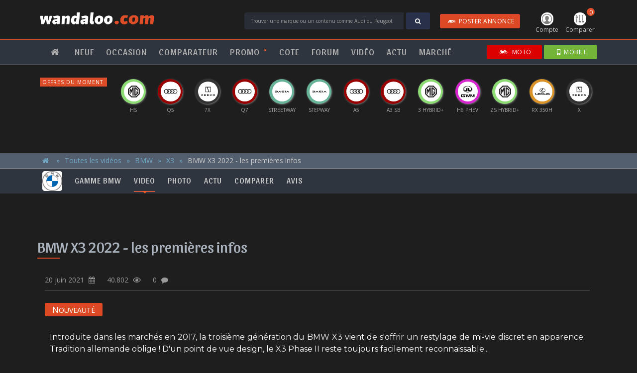

--- FILE ---
content_type: text/html; charset=UTF-8
request_url: https://www.wandaloo.com/video/bmw/x3/bmw-x3-2022---les-premieres-infos/1949.html
body_size: 26447
content:
      <!DOCTYPE html>
<html>
<head>
<meta charset="utf-8">
<meta http-equiv="X-UA-Compatible" content="IE=edge">
<meta name="viewport" content="width=device-width, initial-scale=1.0" />
<title>BMW X3 2022 - les premières infos - wandaloo.com</title>
<meta name="description" content="Introduite dans les marchés en 2017,  la troisième génération du BMW X3 vient de s'offrir un restylage de mi-vie discret en apparence. Tradition allemande oblige ! D'un point de vue design, le X3 Phase II reste toujours facilement reconnaissable..." />
<meta property="og:title" content="BMW X3 2022 - les premières infos" />
<meta property="og:image" content="https://www.wandaloo.com/files/2021/06/BMW-X3-2022-Neuve-Maroc-video.jpg" />
<meta property="og:description" content="Introduite dans les marchés en 2017,  la troisième génération du BMW X3 vient de s'offrir un restylage de mi-vie discret en apparence. Tradition allemande oblige ! D'un point de vue design, le X3 Phase II reste toujours facilement reconnaissable..." />
<script>
  window.dataLayer = window.dataLayer || [];
  function gtag(){dataLayer.push(arguments);}
  gtag('consent', 'default', {
    'ad_storage': 'granted',
    'analytics_storage': 'granted',
    'ad_user_data': 'granted',
    'ad_personalization': 'granted',
    'wait_for_update': 500
  });
</script>

<script>(function(w,d,s,l,i){w[l]=w[l]||[];w[l].push({'gtm.start':
new Date().getTime(),event:'gtm.js'});var f=d.getElementsByTagName(s)[0],
j=d.createElement(s),dl=l!='dataLayer'?'&l='+l:'';j.async=true;j.src=
'https://www.googletagmanager.com/gtm.js?id='+i+dl;f.parentNode.insertBefore(j,f);
})(window,document,'script','dataLayer','GTM-5P3B56');</script>
<!-- GTM -->

<script>!function(){"use strict";function l(e){for(var t=e,r=0,n=document.cookie.split(";");r<n.length;r++){var o=n[r].split("=");if(o[0].trim()===t)return o[1]}}function s(e){return localStorage.getItem(e)}function u(e){return window[e]}function A(e,t){e=document.querySelector(e);return t?null==e?void 0:e.getAttribute(t):null==e?void 0:e.textContent}var e=window,t=document,r="script",n="dataLayer",o="https://pixel.wandaloo.com",a="",i="7dobradpbih",c="djq84yr=AQ1fNzAsXzVRPzFEKDs8RB5UUF5VRxYMVR4DHgAAHg0HRwEfCQ%3D%3D",g="stapeUserId",v="",E="",d=!1;try{var d=!!g&&(m=navigator.userAgent,!!(m=new RegExp("Version/([0-9._]+)(.Mobile)?.*Safari.").exec(m)))&&16.4<=parseFloat(m[1]),f="stapeUserId"===g,I=d&&!f?function(e,t,r){void 0===t&&(t="");var n={cookie:l,localStorage:s,jsVariable:u,cssSelector:A},t=Array.isArray(t)?t:[t];if(e&&n[e])for(var o=n[e],a=0,i=t;a<i.length;a++){var c=i[a],c=r?o(c,r):o(c);if(c)return c}else console.warn("invalid uid source",e)}(g,v,E):void 0;d=d&&(!!I||f)}catch(e){console.error(e)}var m=e,g=(m[n]=m[n]||[],m[n].push({"gtm.start":(new Date).getTime(),event:"gtm.js"}),t.getElementsByTagName(r)[0]),v=I?"&bi="+encodeURIComponent(I):"",E=t.createElement(r),f=(d&&(i=8<i.length?i.replace(/([a-z]{8}$)/,"kp$1"):"kp"+i),!d&&a?a:o);E.async=!0,E.src=f+"/"+i+".js?"+c+v,null!=(e=g.parentNode)&&e.insertBefore(E,g)}();</script>
<!-- TDM --><script type="text/javascript" src="https://www.wandaloo.com/js/jquery-3.2.0.min.js"></script>
<script type="text/javascript" src="https://www.wandaloo.com/js/jquery-ui.min.js"></script>
<script type="text/javascript" src="https://www.wandaloo.com/js/bootstrap-4.1.3.min.js"></script>
<script type="text/javascript" src="https://www.wandaloo.com/js/main-2025.js"></script>
<script type="text/javascript" src="https://www.wandaloo.com/js/skin-2025.js"></script>
<script type="text/javascript" src="https://www.wandaloo.com/js/owl.carousel.js"></script>
<script type="text/javascript" src="https://www.wandaloo.com/js/ui-carousel-2025-11-30.js"></script>
<script type="text/javascript" src="https://www.wandaloo.com/js/kit.fontawesome.js"></script>
<script type='text/javascript' src='https://platform-api.sharethis.com/js/sharethis.js#property=5ebec4e45e01a80012b95029&product=inline-share-buttons' async='async'></script><link rel="shortcut icon" type="text/css" href="https://www.wandaloo.com/imgs/favicon.png">
<link rel="stylesheet" type="text/css" href="https://www.wandaloo.com/css/bootstrap-3.3.7-2025.css">
<link rel="stylesheet" type="text/css" href="https://www.wandaloo.com/css/font-awesome.min.css">
<link rel="stylesheet" type="text/css" href="https://www.wandaloo.com/css/owl.carousel.min.css">
<link rel="stylesheet" type="text/css" href="https://www.wandaloo.com/css/owl.theme.default.min.css">
<link rel="stylesheet" type="text/css" href="https://www.wandaloo.com/css/main-2025.css">
<link rel="stylesheet" type="text/css" href="https://www.wandaloo.com/css/ui-2025.css">
<link rel="stylesheet" type="text/css" href="https://www.wandaloo.com/css/skin-takeover-2025.css">
<link rel="stylesheet" href="https://fonts.googleapis.com/css?family=Montserrat|Open+Sans|Sansita:400,700">
<link rel="stylesheet" type="text/css" href="https://www.wandaloo.com/css/video-item-2025.css">
<link rel="stylesheet" type="text/css" href="https://www.wandaloo.com/css/forum-list-2025.css">
<link rel="stylesheet" type="text/css" href="https://www.wandaloo.com/css/comparateur-2025.css">
<script async src="https://securepubads.g.doubleclick.net/tag/js/gpt.js" crossorigin="anonymous"></script>
<script>
	
  window.googletag = window.googletag || {cmd: []};
	
  googletag.cmd.push(function() {
    googletag
		.defineSlot('/2647104/wandaloo-1px-flash', [1, 1], 'div-gpt-ad-1520884225076-0')
		.addService(googletag.pubads());
    googletag
		.defineSlot('/2647104/wandaloo-all-center-large', [[970, 250], [970, 90], [728, 90]], 'div-gpt-ad-1520884225076-1')
		.addService(googletag.pubads());
    googletag
		.defineSlot('/2647104/wandaloo-all-center-medium', [[300, 600], [300, 1050]], 'div-gpt-ad-1520884225076-3')
		.addService(googletag.pubads());
	      googletag
		.defineSlot('/2647104/wandaloo-all-premium-large', [[970, 250], [970, 90], [728, 90]], 'div-gpt-ad-1520884225076-5')
	  	.setTargeting('marque', 'bmw')
		.addService(googletag.pubads());
    googletag
		.defineSlot('/2647104/wandaloo-all-premium-medium', [[300, 600], [300, 1050]], 'div-gpt-ad-1520884225076-7')
	  	.setTargeting('marque', 'bmw')
		.addService(googletag.pubads());
	      googletag
		.defineSlot('/2647104/wandaloo-all-remnant-large', [[970, 250], [970, 90], [728, 90]], 'div-gpt-ad-1520884225076-9')
		.addService(googletag.pubads());
    googletag
		.defineSlot('/2647104/wandaloo-all-remnant-medium', [[300, 600], [300, 1050]], 'div-gpt-ad-1520884225076-11')
		.addService(googletag.pubads());
    googletag
        .defineSlot('/2647104/wandaloo-sponsor-comparer-desktop-right', [160, 600], 'div-gpt-ad-1520884225076-23')
        .addService(googletag.pubads());
    googletag
        .defineSlot('/2647104/wandaloo-sponsor-comparer-desktop-left', [160, 600], 'div-gpt-ad-1520884225076-24')
        .addService(googletag.pubads());
    googletag
        .defineSlot('/2647104/wandaloo-sponsor-neuf-desktop-right', [160, 600], 'div-gpt-ad-1520884225076-25')
        .addService(googletag.pubads());
    googletag
        .defineSlot('/2647104/wandaloo-sponsor-neuf-desktop-left', [160, 600], 'div-gpt-ad-1520884225076-26')
        .addService(googletag.pubads());
    googletag
		.defineSlot('/2647104/wandaloo-skin-desktop-right', [160, 600], 'div-gpt-ad-1520884225076-27')
		.addService(googletag.pubads());
    googletag
		.defineSlot('/2647104/wandaloo-skin-desktop-left', [160, 600], 'div-gpt-ad-1520884225076-28')
		.addService(googletag.pubads());
    /*
	googletag
		.pubads()
		.enableSingleRequest();
	*/
    googletag
		.pubads()
		.collapseEmptyDivs();
    googletag
		.enableServices();
  });
</script>
</head>
<body>
<noscript><iframe src="https://www.googletagmanager.com/ns.html?id=GTM-5P3B56" height="0" width="0" style="display:none;visibility:hidden"></iframe></noscript>
<!-- GTM -->

<noscript><iframe src="https://pixel.wandaloo.com/ns.html?id=GTM-W9VS4LZN" height="0" width="0" style="display:none;visibility:hidden"></iframe></noscript>
<!-- TDM --> <div id="nav-main">
  <div id="nav-header">
    <nav class="body navbar navbar-default">
      <button type="button" class="navbar-toggle collapsed first" data-toggle="collapse" data-target="#nav-menu" aria-expanded="false"> <span class="sr-only">Toggle navigation</span> <span class="icon-bar"></span><span class="icon-bar"></span><span class="icon-bar"></span> Menu </button>
      <button type="button" class="navbar-toggle collapsed last" data-toggle="collapse" data-target="#nav-form" aria-expanded="false"> <i class="fa fa-search" aria-hidden="true"></i>Trouver</button>
      <ul id="nav-icon">
  <li class="nav-user"><a href="https://www.wandaloo.com/espace-membre/annonces.html" class="dropdown-toggle" id="nav-user-account"><img src="https://www.wandaloo.com/imgs/nav-icone-user.png" class="img-responsive" /> Compte</a></li>
  <li class="nav-comparer"><a href="#comparer" class="nav-comparatif-open"><span>0</span><img src="https://www.wandaloo.com/imgs/nav-icone-comparer.png" class="img-responsive" /> Comparer</a></li>
</ul>
<!-- nav-user -->      <div class="navbar-brand"><a href="https://www.wandaloo.com/" title="Page d'accueil"><img src="https://www.wandaloo.com/imgs/logo-wandaloo.com-blanc.png" class="img-responsive" alt="wandaloo.com" /></a></div>
      <!-- logo -->
      <div class="nav-form">
                <form method="POST" action="https://www.wandaloo.com/search-process.php" id="nav-form">
          <input type="text" name="q" id="q" value="" class="form-control" placeholder="Trouver une marque ou un contenu comme Audi ou Peugeot" />
          <div class="input-group-btn">
            <button class="btn btn-blue" type="submit"><i class="fa fa-search" aria-hidden="true"></i></button>
          </div>
          <div id="postAd">
            <a href="https://www.wandaloo.com/occasion/voiture-occasion-maroc-vendre.html" target="_blank" style="padding: 5px 10px; color: #FFF;" class="btn btn-danger hide-xs"><i class="fa fa-audio-description"></i>POSTER ANNONCE</a>
          </div>
        </form>
      </div>
      <!-- search -->
    </nav>
  </div>
  <!-- primaire -->
  
  <div id="nav-menus">
    <nav class="body navbar navbar-default">
      <ul class="nav navbar-nav navbar-left navbar-collapse collapse" id="nav-menu">
        <li class="item single"><a href="https://www.wandaloo.com"><i class="fa fa-home" aria-hidden="true"></i></a></li>
        <li class="item dropdown"><a href="https://www.wandaloo.com/neuf/" title="Voiture Neuve Maroc">NEUF</a>
         <ul>
          <li><a href="https://www.wandaloo.com/neuf/" title="Voiture Neuve Maroc">Guide d'achat</a></li>
          <li><a href="https://www.wandaloo.com/neuf/prix-voiture-neuve-maroc.html" title="Acheter Voiture Neuve Maroc">Un Budget, une voiture</a></li>
          <li><a href="https://www.wandaloo.com/neuf/voiture-neuve-maroc-comparer.html" title="Comparateur Voiture Neuve Maroc">Comparateur automobile</a></li>
          <li><a href="https://www.wandaloo.com/neuf/nouveaute-automobile-maroc.html" title="Nouveauté Automobile Maroc">Nouveautés <sup>*</sup></a></li>
          <li><a href="https://www.wandaloo.com/neuf/nouveaute-prochainement-maroc.html" title="Nouveauté prochainement au Maroc">Prochainement <sup>*</sup> <span class="hidden">au Maroc</span></a></li>
          <li><a href="https://www.wandaloo.com/neuf/voiture-populaire-maroc.html" title="Voiture Neuve Populaire Maroc">Populaires <sup>*</sup> <span class="hidden">au Maroc</span></a></li>
          <li><a href="https://www.wandaloo.com/neuf/promo-voiture-neuve-maroc.html" title="Promo Voiture Neuve Maroc">Promos du mois <sup>*</sup></a></li>
          <li><a href="https://www.wandaloo.com/neuf/offre-voiture-neuve-maroc.html" title="Offre Voiture Neuve Maroc">Offres du moment</a></li>
          <li><a href="https://www.wandaloo.com/neuf/maroc/concessionnaire.html" title="Concession Voiture Neuve Maroc">Concessionnaires automobile</a></li>
         </ul>
        </li>
        <li class="item dropdown"><a href="https://www.wandaloo.com/occasion/voiture-occasion-maroc-annonce.html" title="Annonce Occasion Maroc">OCCASION</a>
        <ul>
          <li><a href="https://www.wandaloo.com/occasion/voiture-occasion-maroc-vendre.html" title="Déposer Annonce Occasion Maroc" target="_blank">Vendre une voiture</a></li>
          <li><a href="https://www.wandaloo.com/occasion/" title="Annonce Occasion Maroc">Toutes les annonces</a></li>
          <li><a href="https://www.wandaloo.com/occasion/?marque=0&modele=0&budget=0&categorie=0&moteur=0&transmission=0&vendeur=1&abonne=0&equipement=-&mo=za&pg=1" title="Annonce Occasion Particulier Maroc">Annonces de particuliers</a></li>
          <li><a href="https://www.wandaloo.com/occasion/?marque=0&modele=0&budget=0&categorie=0&moteur=0&transmission=0&vendeur=2&abonne=0&equipement=-&mo=za&pg=1" title="Annonce Occasion Professionnel Maroc">Annonces de professionnels</a></li>
          <li><a href="https://www.wandaloo.com/occasion/voiture-occasion-maroc-argus.html" title="Cote Occasion Maroc">Cote de l'occasion</a></li>
         </ul>          
        </li>
        <li class="item single"><a href="https://www.wandaloo.com/neuf/voiture-neuve-maroc-comparer.html" title="Comparateur Voiture Neuve Maroc">COMPARATEUR</a></li>
        <li class="item single"><a href="https://www.wandaloo.com/neuf/promo-voiture-neuve-maroc.html" title="Offres promotionnelles Voiture Neuve Maroc">PROMO <sup class="orange">*</sup></a></li>
        <li class="item single"><a href="https://www.wandaloo.com/occasion/voiture-occasion-maroc-argus.html" title="Cote Occasion Maroc">COTE</a></li>
        <li class="item single"><a href="https://www.wandaloo.com/forum/" title="Avis et expériences des automobilistes">FORUM</a></li>
        <li class="item single"><a href="https://www.wandaloo.com/video/" title="Vidéo Automobile Maroc">VIDÉO</a></li>
        <li class="item dropdown"><a href="https://www.wandaloo.com/autonews/" title="Actualité Automobile">ACTU</a>
         <ul>
            <li><a href="https://www.wandaloo.com/autonews/">Toute l'actu automobile</a></li>
            <li><a href="https://www.wandaloo.com/autonews-tag/3/">Nouveauté Maroc</a></li>
            <li><a href="https://www.wandaloo.com/autonews-tag/4/">Nouveauté</a></li>
            <li><a href="https://www.wandaloo.com/autonews-tag/1/">Actu. nationale</a></li>
            <li><a href="https://www.wandaloo.com/autonews-tag/2/">Actu. internationale</a></li>
            <li><a href="https://www.wandaloo.com/autonews-tag/5/">Essai</a></li>
            <li><a href="https://www.wandaloo.com/autonews-tag/7/">Marché</a></li>
            <li><a href="https://www.wandaloo.com/video/">Vidéos</a></li>
            <li><a href="https://www.wandaloo.com/photo/">Photos</a></li>
         </ul>
        </li>
        <li class="item single"><a href="https://www.wandaloo.com/autonews-tag/7/" title="Marché Automobile Maroc">MARCHÉ</a></li>
      </ul>
      <div id="sites">
        <a href="https://www.wandaloo.com/neuf/promo-voiture-neuve-maroc.html" class="btn btn-primary hide-md"><i class="fas fa-rss"></i>PROMO</a>
        <a href="https://www.wandaloo.com/occasion/voiture-occasion-maroc-vendre.html" target="_blank" class="btn btn-danger hide-md"><i class="fa fa-audio-description"></i>ANNONCE</a>
        <a href="https://go.wandaloo.com/3ivy6Z6.html" target="_blank" class="btn btn-moto"><i class="fa fa-motorcycle" aria-hidden="true"></i> MOTO</a>
        <a href="https://go.wandaloo.com/1d16e76.html" target="_blank" class="btn btn-site btn-mobile"><i class="fa fa-mobile"></i>MOBILE</a>
      </div>
      <!-- sites --> 
    </nav>
  </div>
  <!-- nav-menu --> 
  
</div>
<!-- nav-main -->

<div id="nav-offre">
  <p class="hide-xs">Offres du moment</p>
  <p class="hide-md">Offres</p>
  <ul class="owl-carousel" id="carousel-neuf-promo">
        <li>
      <div class="offre-logo" style="background-color: #8848A9"> <a href="https://www.wandaloo.com/neuf/offre/nissan/magnite/lead-form/1545.html?utm_source=wandaloo.com&utm_medium=display&utm_campaign=NISSAN+Magnite+-+Decembre+2025" title="Offre et promotion Nissan Magnite 2023 Maroc" target="_blank"><img src="https://www.wandaloo.com/imgs/logo-Nissan-b.png" alt="Offre et promotion Nissan Magnite 2023 Maroc" class="img-responsive" /></a></div>
      <div class="offre-libelle"><span class="hidden">NISSAN</span> Magnite</div>
    </li>
        <li>
      <div class="offre-logo" style="background-color: #990000"> <a href="https://www.wandaloo.com/neuf/offre/audi/q5/lead-form/1554.html?utm_source=wandaloo.com&utm_medium=display&utm_campaign=AUDI+Q5+-+Janvier+2026" title="Offre et promotion Audi Q5 2023 Maroc" target="_blank"><img src="https://www.wandaloo.com/imgs/logo-Audi-b.png" alt="Offre et promotion Audi Q5 2023 Maroc" class="img-responsive" /></a></div>
      <div class="offre-libelle"><span class="hidden">AUDI</span> Q5</div>
    </li>
        <li>
      <div class="offre-logo" style="background-color: #990000"> <a href="https://www.wandaloo.com/neuf/offre/audi/q7/lead-form/1552.html?utm_source=wandaloo.com&utm_medium=display&utm_campaign=AUDI+Q7+-+Janvier+2026" title="Offre et promotion Audi Q7 2023 Maroc" target="_blank"><img src="https://www.wandaloo.com/imgs/logo-Audi-b.png" alt="Offre et promotion Audi Q7 2023 Maroc" class="img-responsive" /></a></div>
      <div class="offre-libelle"><span class="hidden">AUDI</span> Q7</div>
    </li>
        <li>
      <div class="offre-logo" style="background-color: #990000"> <a href="https://www.wandaloo.com/neuf/offre/audi/a5/lead-form/1553.html?utm_source=wandaloo.com&utm_medium=display&utm_campaign=AUDI+A5+-+Janvier+2026" title="Offre et promotion Audi A5 2023 Maroc" target="_blank"><img src="https://www.wandaloo.com/imgs/logo-Audi-b.png" alt="Offre et promotion Audi A5 2023 Maroc" class="img-responsive" /></a></div>
      <div class="offre-libelle"><span class="hidden">AUDI</span> A5</div>
    </li>
        <li>
      <div class="offre-logo" style="background-color: #990000"> <a href="https://www.wandaloo.com/neuf/offre/audi/a3-sportback/lead-form/1551.html?utm_source=wandaloo.com&utm_medium=display&utm_campaign=AUDI+A3+SB+-+Janvier+2026" title="Offre et promotion Audi A3 Sportback 2023 Maroc" target="_blank"><img src="https://www.wandaloo.com/imgs/logo-Audi-b.png" alt="Offre et promotion Audi A3 Sportback 2023 Maroc" class="img-responsive" /></a></div>
      <div class="offre-libelle"><span class="hidden">AUDI</span> A3 SB</div>
    </li>
        <li>
      <div class="offre-logo" style="background-color: #8CDC73"> <a href="https://www.wandaloo.com/neuf/offre/mg/mg3--/lead-form/1550.html?utm_source=wandaloo.com&utm_medium=display&utm_campaign=MG+3+-+Janvier+2026" title="Offre et promotion MG MG3 + 2023 Maroc" target="_blank"><img src="https://www.wandaloo.com/imgs/logo-MG-b.png" alt="Offre et promotion MG MG3 + 2023 Maroc" class="img-responsive" /></a></div>
      <div class="offre-libelle"><span class="hidden">MG</span> 3 Hybrid+</div>
    </li>
        <li>
      <div class="offre-logo" style="background-color: #D627CF"> <a href="https://www.wandaloo.com/neuf/offre/gwm/haval-h6-phev/lead-form/1537.html?utm_source=wandaloo.com&utm_medium=display&utm_campaign=GWM+H6+PHEV+-+Decembre+2025" title="Offre et promotion GWM HAVAL H6 PHEV 2023 Maroc" target="_blank"><img src="https://www.wandaloo.com/imgs/logo-GWM.png" alt="Offre et promotion GWM HAVAL H6 PHEV 2023 Maroc" class="img-responsive" /></a></div>
      <div class="offre-libelle"><span class="hidden">GWM</span> H6 PHEV</div>
    </li>
        <li>
      <div class="offre-logo" style="background-color: #8CDC73"> <a href="https://www.wandaloo.com/neuf/offre/mg/zs-hev/lead-form/1549.html?utm_source=wandaloo.com&utm_medium=display&utm_campaign=MG+ZS+-+Janvier+2026" title="Offre et promotion MG ZS HEV 2023 Maroc" target="_blank"><img src="https://www.wandaloo.com/imgs/logo-MG-b.png" alt="Offre et promotion MG ZS HEV 2023 Maroc" class="img-responsive" /></a></div>
      <div class="offre-libelle"><span class="hidden">MG</span> ZS Hybrid+</div>
    </li>
        <li>
      <div class="offre-logo" style="background-color: #DB9327"> <a href="https://www.wandaloo.com/neuf/offre/lexus/rx/lead-form/1547.html?utm_source=wandaloo.com&utm_medium=display&utm_campaign=LEXUS+RX350h+-+Janvier+2026" title="Offre et promotion Lexus RX 2023 Maroc" target="_blank"><img src="https://www.wandaloo.com/imgs/logo-Lexus-b.png" alt="Offre et promotion Lexus RX 2023 Maroc" class="img-responsive" /></a></div>
      <div class="offre-libelle"><span class="hidden">LEXUS</span> RX 350h</div>
    </li>
        <li>
      <div class="offre-logo" style="background-color: #66B397"> <a href="https://www.wandaloo.com/neuf/offre/dacia/sandero-stepway/lead-form/1542.html?utm_source=wandaloo.com&utm_medium=display&utm_campaign=DACIA+OFA+-+Decembre+2025" title="Offre et promotion Dacia Sandero Stepway 2023 Maroc" target="_blank"><img src="https://www.wandaloo.com/imgs/logo-DACIA.png" alt="Offre et promotion Dacia Sandero Stepway 2023 Maroc" class="img-responsive" /></a></div>
      <div class="offre-libelle"><span class="hidden">DACIA</span> Stepway</div>
    </li>
        <li>
      <div class="offre-logo" style="background-color: #333333"> <a href="https://www.wandaloo.com/neuf/offre/zeekr/7x/lead-form/1536.html?utm_source=wandaloo.com&utm_medium=display&utm_campaign=ZEEKR+7X+-+Decembre+2025" title="Offre et promotion Zeekr 7X 2023 Maroc" target="_blank"><img src="https://www.wandaloo.com/imgs/logo-Zeekr.png" alt="Offre et promotion Zeekr 7X 2023 Maroc" class="img-responsive" /></a></div>
      <div class="offre-libelle"><span class="hidden">ZEEKR</span> 7X</div>
    </li>
        <li>
      <div class="offre-logo" style="background-color: #8CDC73"> <a href="https://www.wandaloo.com/neuf/offre/mg/hs/lead-form/1548.html?utm_source=wandaloo.com&utm_medium=display&utm_campaign=MG+HS+-+Janvier+2026" title="Offre et promotion MG HS 2023 Maroc" target="_blank"><img src="https://www.wandaloo.com/imgs/logo-MG-b.png" alt="Offre et promotion MG HS 2023 Maroc" class="img-responsive" /></a></div>
      <div class="offre-libelle"><span class="hidden">MG</span> HS</div>
    </li>
        <li>
      <div class="offre-logo" style="background-color: #66B397"> <a href="https://www.wandaloo.com/neuf/offre/dacia/sandero-streetway/lead-form/1541.html?utm_source=wandaloo.com&utm_medium=display&utm_campaign=DACIA+OFA+-+Decembre+2025" title="Offre et promotion Dacia Sandero Streetway 2023 Maroc" target="_blank"><img src="https://www.wandaloo.com/imgs/logo-DACIA.png" alt="Offre et promotion Dacia Sandero Streetway 2023 Maroc" class="img-responsive" /></a></div>
      <div class="offre-libelle"><span class="hidden">DACIA</span> Streetway</div>
    </li>
        <li>
      <div class="offre-logo" style="background-color: #333333"> <a href="https://www.wandaloo.com/neuf/offre/zeekr/x/lead-form/1526.html?utm_source=wandaloo.com&utm_medium=display&utm_campaign=ZEEKR+X+-+Novembre+2025" title="Offre et promotion Zeekr X 2023 Maroc" target="_blank"><img src="https://www.wandaloo.com/imgs/logo-Zeekr.png" alt="Offre et promotion Zeekr X 2023 Maroc" class="img-responsive" /></a></div>
      <div class="offre-libelle"><span class="hidden">ZEEKR</span> X</div>
    </li>
      </ul>
</div>
<!-- nav-offre --> 
<script type="text/javascript">
<!--
$(document).ready(function(){

	var offers = new Array();
	var array = new Array();
	var ligne = 0;
	
	var nbreItems = $("#carousel-neuf-promo").children().length;
	
	for (i=1; i<=nbreItems; ++i ) { array[i] = i; }
	
	$("#carousel-neuf-promo li").each(function() { 
		ligne++;
		offers[ligne] = $(this).html(); 
	});
	
	$("#carousel-neuf-promo").empty();
	
	const shuffeled = array.sort(() => {
	  const randomTrueOrFalse = Math.random() > 0.5;
	  return randomTrueOrFalse ? 1 : -1
	});
	
	for(i=0; i<=shuffeled.length-2; ++i) {
		$("#carousel-neuf-promo").append( "<li>"+offers[shuffeled[i]]+"</li>" );
	}
    
});
-->  
</script><script type="text/javascript"> 
$(document).ready(function(){
  $ui.initCarousel({
	'owl-neuf-promo': 1
  });
});
</script>	
		
<div id="nav-comparatif">
  <div class="body">
    <h2>Mon comparatif</h2>
        <ul class="items">
      <li class="empty" id="nav-comparatif-1" data-id="1">
        <h3>Choisir une voiture</h3>
        <div class="select">
          <select id="liste-marque-1" class="input-nav-marque">
            <option value="" disabled selected hidden>:: MARQUE ::</option>
                        <option value="100">ABARTH</option>
                        <option value="1">ALFA ROMEO</option>
                        <option value="3">AUDI</option>
                        <option value="109">BAIC</option>
                        <option value="6">BMW</option>
                        <option value="29">BYD</option>
                        <option value="106">CHANGAN</option>
                        <option value="28">CHERY</option>
                        <option value="10">CITROEN</option>
                        <option value="97">CUPRA</option>
                        <option value="11">DACIA</option>
                        <option value="112">DEEPAL</option>
                        <option value="91">DFSK</option>
                        <option value="111">DONGFENG</option>
                        <option value="54">DS</option>
                        <option value="119">EXEED</option>
                        <option value="16">FIAT</option>
                        <option value="17">FORD</option>
                        <option value="52">GEELY</option>
                        <option value="105">GWM</option>
                        <option value="18">HONDA</option>
                        <option value="19">HYUNDAI</option>
                        <option value="115">JAC</option>
                        <option value="42">JAECOO</option>
                        <option value="21">JAGUAR</option>
                        <option value="22">JEEP</option>
                        <option value="113">JETOUR</option>
                        <option value="117">KGM</option>
                        <option value="23">KIA</option>
                        <option value="26">LAND ROVER</option>
                        <option value="114">LEAPMOTOR</option>
                        <option value="27">LEXUS</option>
                        <option value="104">LYNK & CO</option>
                        <option value="57">MAHINDRA</option>
                        <option value="5">MASERATI</option>
                        <option value="31">MAZDA</option>
                        <option value="32">MERCEDES</option>
                        <option value="103">MG</option>
                        <option value="33">MINI</option>
                        <option value="34">MITSUBISHI</option>
                        <option value="35">NISSAN</option>
                        <option value="107">OMODA</option>
                        <option value="36">OPEL</option>
                        <option value="37">PEUGEOT</option>
                        <option value="38">PORSCHE</option>
                        <option value="39">RENAULT</option>
                        <option value="118">ROX</option>
                        <option value="43">SEAT</option>
                        <option value="98">SERES</option>
                        <option value="44">SKODA</option>
                        <option value="40">SMART</option>
                        <option value="110">SOUEAST</option>
                        <option value="47">SUZUKI</option>
                        <option value="48">TOYOTA</option>
                        <option value="49">VOLKSWAGEN</option>
                        <option value="50">VOLVO</option>
                        <option value="116">XPENG</option>
                        <option value="108">ZEEKR</option>
                      </select>
        </div>
        <div class="select">
          <select id="liste-modele-1" class="input-nav-modele">
            <option value="" disabled selected hidden>:: MODELE ::</option>
          </select>
        </div>
        <div class="select">
          <select id="liste-version-1" class="input-nav-version">
            <option value="" disabled selected hidden>:: VERSION ::</option>
          </select>
        </div>
      </li>
      <!-- item -->
      <li class="empty" id="nav-comparatif-2" data-id="2">
        <h3>Choisir une voiture</h3>
        <div class="select">
          <select id="liste-marque-2" class="input-nav-marque">
            <option value="" disabled selected hidden>:: MARQUE ::</option>
                        <option value="100">ABARTH</option>
                        <option value="1">ALFA ROMEO</option>
                        <option value="3">AUDI</option>
                        <option value="109">BAIC</option>
                        <option value="6">BMW</option>
                        <option value="29">BYD</option>
                        <option value="106">CHANGAN</option>
                        <option value="28">CHERY</option>
                        <option value="10">CITROEN</option>
                        <option value="97">CUPRA</option>
                        <option value="11">DACIA</option>
                        <option value="112">DEEPAL</option>
                        <option value="91">DFSK</option>
                        <option value="111">DONGFENG</option>
                        <option value="54">DS</option>
                        <option value="119">EXEED</option>
                        <option value="16">FIAT</option>
                        <option value="17">FORD</option>
                        <option value="52">GEELY</option>
                        <option value="105">GWM</option>
                        <option value="18">HONDA</option>
                        <option value="19">HYUNDAI</option>
                        <option value="115">JAC</option>
                        <option value="42">JAECOO</option>
                        <option value="21">JAGUAR</option>
                        <option value="22">JEEP</option>
                        <option value="113">JETOUR</option>
                        <option value="117">KGM</option>
                        <option value="23">KIA</option>
                        <option value="26">LAND ROVER</option>
                        <option value="114">LEAPMOTOR</option>
                        <option value="27">LEXUS</option>
                        <option value="104">LYNK & CO</option>
                        <option value="57">MAHINDRA</option>
                        <option value="5">MASERATI</option>
                        <option value="31">MAZDA</option>
                        <option value="32">MERCEDES</option>
                        <option value="103">MG</option>
                        <option value="33">MINI</option>
                        <option value="34">MITSUBISHI</option>
                        <option value="35">NISSAN</option>
                        <option value="107">OMODA</option>
                        <option value="36">OPEL</option>
                        <option value="37">PEUGEOT</option>
                        <option value="38">PORSCHE</option>
                        <option value="39">RENAULT</option>
                        <option value="118">ROX</option>
                        <option value="43">SEAT</option>
                        <option value="98">SERES</option>
                        <option value="44">SKODA</option>
                        <option value="40">SMART</option>
                        <option value="110">SOUEAST</option>
                        <option value="47">SUZUKI</option>
                        <option value="48">TOYOTA</option>
                        <option value="49">VOLKSWAGEN</option>
                        <option value="50">VOLVO</option>
                        <option value="116">XPENG</option>
                        <option value="108">ZEEKR</option>
                      </select>
        </div>
        <div class="select">
          <select id="liste-modele-2" class="input-nav-modele">
            <option value="" disabled selected hidden>:: MODELE ::</option>
          </select>
        </div>
        <div class="select">
          <select id="liste-version-2" class="input-nav-version">
            <option value="" disabled selected hidden>:: VERSION ::</option>
          </select>
        </div>
      </li>
      <!-- item -->
      <li class="empty" id="nav-comparatif-3" data-id="3">
        <h3>Choisir une voiture</h3>
        <div class="select">
          <select id="liste-marque-3" class="input-nav-marque">
            <option value="" disabled selected hidden>:: MARQUE ::</option>
                        <option value="100">ABARTH</option>
                        <option value="1">ALFA ROMEO</option>
                        <option value="3">AUDI</option>
                        <option value="109">BAIC</option>
                        <option value="6">BMW</option>
                        <option value="29">BYD</option>
                        <option value="106">CHANGAN</option>
                        <option value="28">CHERY</option>
                        <option value="10">CITROEN</option>
                        <option value="97">CUPRA</option>
                        <option value="11">DACIA</option>
                        <option value="112">DEEPAL</option>
                        <option value="91">DFSK</option>
                        <option value="111">DONGFENG</option>
                        <option value="54">DS</option>
                        <option value="119">EXEED</option>
                        <option value="16">FIAT</option>
                        <option value="17">FORD</option>
                        <option value="52">GEELY</option>
                        <option value="105">GWM</option>
                        <option value="18">HONDA</option>
                        <option value="19">HYUNDAI</option>
                        <option value="115">JAC</option>
                        <option value="42">JAECOO</option>
                        <option value="21">JAGUAR</option>
                        <option value="22">JEEP</option>
                        <option value="113">JETOUR</option>
                        <option value="117">KGM</option>
                        <option value="23">KIA</option>
                        <option value="26">LAND ROVER</option>
                        <option value="114">LEAPMOTOR</option>
                        <option value="27">LEXUS</option>
                        <option value="104">LYNK & CO</option>
                        <option value="57">MAHINDRA</option>
                        <option value="5">MASERATI</option>
                        <option value="31">MAZDA</option>
                        <option value="32">MERCEDES</option>
                        <option value="103">MG</option>
                        <option value="33">MINI</option>
                        <option value="34">MITSUBISHI</option>
                        <option value="35">NISSAN</option>
                        <option value="107">OMODA</option>
                        <option value="36">OPEL</option>
                        <option value="37">PEUGEOT</option>
                        <option value="38">PORSCHE</option>
                        <option value="39">RENAULT</option>
                        <option value="118">ROX</option>
                        <option value="43">SEAT</option>
                        <option value="98">SERES</option>
                        <option value="44">SKODA</option>
                        <option value="40">SMART</option>
                        <option value="110">SOUEAST</option>
                        <option value="47">SUZUKI</option>
                        <option value="48">TOYOTA</option>
                        <option value="49">VOLKSWAGEN</option>
                        <option value="50">VOLVO</option>
                        <option value="116">XPENG</option>
                        <option value="108">ZEEKR</option>
                      </select>
        </div>
        <div class="select">
          <select id="liste-modele-3" class="input-nav-modele">
            <option value="" disabled selected hidden>:: MODELE ::</option>
          </select>
        </div>
        <div class="select">
          <select id="liste-version-3" class="input-nav-version">
            <option value="" disabled selected hidden>:: VERSION ::</option>
          </select>
        </div>
      </li>
      <!-- item -->
      <li class="empty" id="nav-comparatif-4" data-id="4">
        <h3>Choisir une voiture</h3>
        <div class="select">
          <select id="liste-marque-4" class="input-nav-marque">
            <option value="" disabled selected hidden>:: MARQUE ::</option>
                        <option value="100">ABARTH</option>
                        <option value="1">ALFA ROMEO</option>
                        <option value="3">AUDI</option>
                        <option value="109">BAIC</option>
                        <option value="6">BMW</option>
                        <option value="29">BYD</option>
                        <option value="106">CHANGAN</option>
                        <option value="28">CHERY</option>
                        <option value="10">CITROEN</option>
                        <option value="97">CUPRA</option>
                        <option value="11">DACIA</option>
                        <option value="112">DEEPAL</option>
                        <option value="91">DFSK</option>
                        <option value="111">DONGFENG</option>
                        <option value="54">DS</option>
                        <option value="119">EXEED</option>
                        <option value="16">FIAT</option>
                        <option value="17">FORD</option>
                        <option value="52">GEELY</option>
                        <option value="105">GWM</option>
                        <option value="18">HONDA</option>
                        <option value="19">HYUNDAI</option>
                        <option value="115">JAC</option>
                        <option value="42">JAECOO</option>
                        <option value="21">JAGUAR</option>
                        <option value="22">JEEP</option>
                        <option value="113">JETOUR</option>
                        <option value="117">KGM</option>
                        <option value="23">KIA</option>
                        <option value="26">LAND ROVER</option>
                        <option value="114">LEAPMOTOR</option>
                        <option value="27">LEXUS</option>
                        <option value="104">LYNK & CO</option>
                        <option value="57">MAHINDRA</option>
                        <option value="5">MASERATI</option>
                        <option value="31">MAZDA</option>
                        <option value="32">MERCEDES</option>
                        <option value="103">MG</option>
                        <option value="33">MINI</option>
                        <option value="34">MITSUBISHI</option>
                        <option value="35">NISSAN</option>
                        <option value="107">OMODA</option>
                        <option value="36">OPEL</option>
                        <option value="37">PEUGEOT</option>
                        <option value="38">PORSCHE</option>
                        <option value="39">RENAULT</option>
                        <option value="118">ROX</option>
                        <option value="43">SEAT</option>
                        <option value="98">SERES</option>
                        <option value="44">SKODA</option>
                        <option value="40">SMART</option>
                        <option value="110">SOUEAST</option>
                        <option value="47">SUZUKI</option>
                        <option value="48">TOYOTA</option>
                        <option value="49">VOLKSWAGEN</option>
                        <option value="50">VOLVO</option>
                        <option value="116">XPENG</option>
                        <option value="108">ZEEKR</option>
                      </select>
        </div>
        <div class="select">
          <select id="liste-modele-4" class="input-nav-modele">
            <option value="" disabled selected hidden>:: MODELE ::</option>
          </select>
        </div>
        <div class="select">
          <select id="liste-version-4" class="input-nav-version">
            <option value="" disabled selected hidden>:: VERSION ::</option>
          </select>
        </div>
      </li>
      <!-- item -->
      <li class="empty hidden" id="nav-comparatif-X" data-id="X">
        <h3>Choisir une voiture</h3>
        <div class="select">
          <select id="liste-marque-X" class="input-nav-marque">
            <option value="" disabled selected hidden>:: MARQUE ::</option>
                        <option value="100">ABARTH</option>
                        <option value="1">ALFA ROMEO</option>
                        <option value="3">AUDI</option>
                        <option value="109">BAIC</option>
                        <option value="6">BMW</option>
                        <option value="29">BYD</option>
                        <option value="106">CHANGAN</option>
                        <option value="28">CHERY</option>
                        <option value="10">CITROEN</option>
                        <option value="97">CUPRA</option>
                        <option value="11">DACIA</option>
                        <option value="112">DEEPAL</option>
                        <option value="91">DFSK</option>
                        <option value="111">DONGFENG</option>
                        <option value="54">DS</option>
                        <option value="119">EXEED</option>
                        <option value="16">FIAT</option>
                        <option value="17">FORD</option>
                        <option value="52">GEELY</option>
                        <option value="105">GWM</option>
                        <option value="18">HONDA</option>
                        <option value="19">HYUNDAI</option>
                        <option value="115">JAC</option>
                        <option value="42">JAECOO</option>
                        <option value="21">JAGUAR</option>
                        <option value="22">JEEP</option>
                        <option value="113">JETOUR</option>
                        <option value="117">KGM</option>
                        <option value="23">KIA</option>
                        <option value="26">LAND ROVER</option>
                        <option value="114">LEAPMOTOR</option>
                        <option value="27">LEXUS</option>
                        <option value="104">LYNK & CO</option>
                        <option value="57">MAHINDRA</option>
                        <option value="5">MASERATI</option>
                        <option value="31">MAZDA</option>
                        <option value="32">MERCEDES</option>
                        <option value="103">MG</option>
                        <option value="33">MINI</option>
                        <option value="34">MITSUBISHI</option>
                        <option value="35">NISSAN</option>
                        <option value="107">OMODA</option>
                        <option value="36">OPEL</option>
                        <option value="37">PEUGEOT</option>
                        <option value="38">PORSCHE</option>
                        <option value="39">RENAULT</option>
                        <option value="118">ROX</option>
                        <option value="43">SEAT</option>
                        <option value="98">SERES</option>
                        <option value="44">SKODA</option>
                        <option value="40">SMART</option>
                        <option value="110">SOUEAST</option>
                        <option value="47">SUZUKI</option>
                        <option value="48">TOYOTA</option>
                        <option value="49">VOLKSWAGEN</option>
                        <option value="50">VOLVO</option>
                        <option value="116">XPENG</option>
                        <option value="108">ZEEKR</option>
                      </select>
        </div>
        <div class="select">
          <select id="liste-modele-X" class="input-nav-modele">
            <option value="" disabled selected hidden>:: MODELE ::</option>
          </select>
        </div>
        <div class="select">
          <select id="liste-version-X" class="input-nav-version">
            <option value="" disabled selected hidden>:: VERSION ::</option>
          </select>
        </div>
      </li>
      <!-- item -->
      <li class="control">
        <a id="nav-comparatif-link" class="orange-blanc btn radius big">Comparer maintenant</a>
      </li>
      <!-- control -->
    </ul>
    <a href="#" class="nav-comparatif-close"><i class="fa fa-caret-up" aria-hidden="true"></i></a>
  </div>
</div>
<!--Comparateur-->


<script type="text/javascript">
<!--

  var selectedValues;

  $(document).ready(function(){	
  
	selectedValues = [0,0,0,0];
	var maximumNumber = (window.innerWidth > 767) ? 4 : 2;
	var number = 0;	
	var cookie = getCookie( 'wandaloo-comparateur' ).split('|');
	for (var i=0; i < cookie.length; i++) {
	  selectedValues[i] = cookie[i];
	  //alert( selectedValues[i] );
	  loadContentVersion( selectedValues[i], i+1 );
	}
	
	function loadContentVersion( quelVersion, numero ){
		
	  if ( quelVersion != 0 ) {
		var item = $('#nav-comparatif-'+numero);
		var listeVersion = $('#liste-version-'+numero).attr('id');
		loadSpinner(item);
        setTimeout(function(){item.find('.loader').remove()}, 500);		
		$.ajax({
		  type: 'GET',
		  url: 'https://www.wandaloo.com/inc/ajax-list-version-select.php',
		  data: {  version: quelVersion },
		  success: function ( responseHTML ) {
			var itemOption = '';
			var selected = '';
			for (var i=0; i < responseHTML.length; i++) {
			  itemOption += '<option value="'+responseHTML[i]['idVersion']+'"';
			  if ( responseHTML[i]['idVersion'] == quelVersion ) itemOption += ' selected';
			  itemOption += '>';
			  itemOption += responseHTML[i]['version']+" "+responseHTML[i]['finition'];
			  itemOption += '</option>';
			}
			var li=$('<li>');
			li.append('<a title="close" class="item-close"><i class="fa fa-times" aria-hidden="true"></i></a>');
			li.append('<h3>'+responseHTML[0]['marque']+' '+responseHTML[0]['modele']+'</h3>');
			li.append('<div class="select"><select id="'+listeVersion+'" class="input-nav-version">'+itemOption+'</select></div>');
			li.append('<img src="https://www.wandaloo.com/files/Voiture-Neuve/'+pathAuto( responseHTML[0]['marque']+' '+responseHTML[0]['modele'] )+'.jpg">');
			li.find('option[value='+responseHTML[0]['idVersion']+']').attr('selected','selected');
			item.html( li.html() );
			item.removeClass('empty');
		  }
		});		
		createLink();		
	  }
	}
	
	$('body').on('click','.nav-comparatif-open',function(){
		$('#nav-comparatif').slideDown();
		return false;
	});
	
	$('body').on('click','.nav-comparatif-close',function(){
		$('#nav-comparatif').slideUp();
		return false;
	});

	$('body').on('click','#nav-comparatif .item-close',function(){
		var item = $(this).parents('li');
		var holder = item.attr('id');
		var numero = holder.substr( holder.length - 1 );
		setCookie( 'wandaloo-comparateur', 0, numero );
		emptyBloc( numero );
		return false;
	});

	$('body').on('change','.input-nav-marque',function(){
		var item = $(this).parents('li');
		loadSpinner(item);
        setTimeout(function(){item.find('.loader').remove()}, 500);
		var listeMarque = $(this).attr('id');
		var numero = listeMarque.substr( listeMarque.length - 1 );
		var listModele = '#liste-modele-'+numero;
		$.ajax({
		  type: 'POST',
		  url: 'https://www.wandaloo.com/inc/ajax-list-modele-marcher.php',
		  data: {  retour:'ident', marque: $('#'+listeMarque).val() },
		  success: function ( responseHTML ) {
			$(listModele).empty();
			$(listModele).append( responseHTML );
		  }
		});
    });
	
	$('body').on('change','.input-nav-modele',function(){
		var item=$(this).parents('li');
		loadSpinner(item);
        setTimeout(function(){item.find('.loader').remove()}, 500);
		var listeModele = $(this).attr('id');
		var numero = listeModele.substr( listeModele.length - 1 );
		var listVersion = '#liste-version-'+numero;
		$.ajax({
		  type: 'GET',
		  url: 'https://www.wandaloo.com/inc/ajax-list-version-marcher.php',
		  data: {  modele: $('#'+listeModele).val() },
		  success: function ( responseHTML ) {
			$(listVersion).empty();
			$(listVersion).append( responseHTML );
		  }
		});
    });

	$('body').on('change','.input-nav-version',function(){
		var item=$(this).parents('li');
		loadSpinner(item);
        setTimeout(function(){item.find('.loader').remove()}, 500);
		var listeVersion = $(this).attr('id');
		var numero = listeVersion.substr( listeVersion.length - 1 );
		$.ajax({
		  type: 'GET',
		  url: 'https://www.wandaloo.com/inc/ajax-list-version-item.php',
		  data: {  version: $('#'+listeVersion).val() },
		  success: function ( responseHTML ) {
			var li=$('<li>');
			li.append('<a title="close" class="item-close"><i class="fa fa-times" aria-hidden="true"></i></a>')
			li.append('<h3>'+responseHTML[0]['marque']+' '+responseHTML[0]['modele']+'</h3>');
			li.append('<div class="select"><select id="'+listeVersion+'" class="input-nav-version">'+item.find('#'+listeVersion).html()+'</select></div>');
			li.append('<img src="https://www.wandaloo.com/files/Voiture-Neuve/'+pathAuto( responseHTML[0]['marque']+' '+responseHTML[0]['modele'] )+'.jpg">');
			li.find('option[value='+responseHTML[0]['idVersion']+']').attr('selected','selected');
			item.html( li.html() );
			item.removeClass('empty');
			setCookie( 'wandaloo-comparateur', responseHTML[0]['idVersion'], numero );
			createLink();
		  }
		});
	});
	
	$('body').on('change','.checkbox-comparatif',function(){
    	var id = $(this).attr('data-id');
    	if (this.checked) {
    	  if ( number == maximumNumber ) {
		    alert('Vous pouvez comparer jusqu\'à 4 véhicules maximum ( 2 sur mobile ) !');
    		$(this).prop('checked', false);
    	  }
    	  else {
			// Insérer dans le 1ère position libre !
			for( var position=0; position < selectedValues.length; position++ ) {
			  if ( selectedValues[position] == 0 ) break;
			}
			setCookie( 'wandaloo-comparateur', id, position+1 );
			loadContentVersion( id, position+1 );
		  }
    	}
		else {
		  var cookie = getCookie( 'wandaloo-comparateur' ).split('|');
		  for (var i=0; i < cookie.length; i++) {
			if ( cookie[i] == $(this).attr('data-id') ) {
				setCookie( 'wandaloo-comparateur', 0, i+1 );
				emptyBloc( i+1 );
				check( $(this).attr('data-id'), false );
				break;
			}
		  }
    	}
    	$('#nav-comparatif').slideDown();
    });
	
    $('body').on('click','.bouton-comparatif',function(){
    	var id = $(this).attr('data-id');
		if ( number == maximumNumber ) {
		  alert('Vous pouvez comparer jusqu\'à 4 véhicules maximum ( 2 sur mobile ) !');
		  $(this).prop('checked', false);
		}
		else {
		  setCookie( 'wandaloo-comparateur', id, number+1 );
		  loadContentVersion( id, number+1 );
		}
    	$('#nav-comparatif').slideDown();
    });
	
	function loadSpinner(item){
    	item.append('<div class="loader"><span></span></div>');
    } 
	
    function createLink(){
    	var query = '';
    	number = 0;
    	for (var i = 0; i <selectedValues.length; i++) {
		  if ( query == '' ) { query = selectedValues[i]; } else { query += ','+selectedValues[i]; }
		  if ( selectedValues[i] != 0 ) number++;
    	}
    	$('#nav-comparatif-link').attr('href','https://www.wandaloo.com/neuf/voiture-neuve-maroc-comparer/'+query+'.html#cc');
    	$('#nav-icon .nav-comparatif-open span').text( number );
    }
	
	function emptyBloc( quelNumero ) {
		$('#nav-comparatif-'+quelNumero).empty();
		$('#nav-comparatif-'+quelNumero).append( $('#nav-comparatif-X').html() );
		$('#nav-comparatif-'+quelNumero).attr('class','empty');
		$('#nav-comparatif-'+quelNumero).find( "select#liste-marque-X" ).attr( 'id', 'liste-marque-'+quelNumero );
		$('#nav-comparatif-'+quelNumero).find( "select#liste-modele-X" ).attr( 'id', 'liste-modele-'+quelNumero );
		$('#nav-comparatif-'+quelNumero).find( "select#liste-version-X" ).attr( 'id', 'liste-version-'+quelNumero );
		createLink();
    }
	
	function pathAuto( quelItem ) {
		quelItem = quelItem.replace( new RegExp(' ', 'g'), '-' );
		quelItem = quelItem.replace( new RegExp('é', 'g'), 'e' );
		quelItem = quelItem.replace( new RegExp('è', 'g'), 'e' );
		quelItem = quelItem.replace( new RegExp('ë', 'g'), 'e' );
		quelItem = quelItem.toLowerCase();
		return quelItem;
	}
	
	function setCookie( cname, cvalue, position ) {
		var cookie = getCookie( 'wandaloo-comparateur' ).split('|');
		var d = new Date();
		var nbDays = 1;	
		d.setTime(d.getTime() + ( nbDays*24*60*60*1000 ));
		var expires = "expires="+ d.toUTCString();
		if (( cookie.length == 0 ) || ( cookie == '' )) {
		  document.cookie = cname + "=" + cvalue+'|0|0|0' + ";" + expires + ";path=/";
		  selectedValues = [cvalue,0,0,0];
		}
		else {
		  var cookieValue = '';
		  for (var i=0; i < cookie.length; i++) {
			if ( position == i+1 ) { 
			  cookieValue += cvalue;
			  selectedValues[i] = cvalue; 
			} 
			else { 
			  cookieValue += cookie[i]; 
			  selectedValues[i] = cookie[i]; 
			}
			if ( i <= (cookie.length-2) ) cookieValue += '|';
		  }
		  document.cookie = cname + "=" + cookieValue + ";" + expires + ";path=/";
		}
	}
	
	function getCookie( cname ) {
		var name = cname + "=";
		var ca = document.cookie.split(';');
		for(var i = 0; i < ca.length; i++) {
		  var c = ca[i];
		  while (c.charAt(0) == ' ') {
			c = c.substring(1);
		  }
		  if (c.indexOf(name) == 0) return c.substring(name.length, c.length);
		}
		return "";
	}
	
    $(window).resize(function() {
    	var maximumNumber=(window.innerWidth>767)?4:2;
    	if(window.innerWidth<768){
    		if(!$('nav-comparatif-3').hasClass('empty')){emptyBloc( 3 )};
    		if(!$('nav-comparatif-4').hasClass('empty')){emptyBloc( 4 )};
    	}
    });
	
  });
  
-->  
</script><div class="body ad-container">
    <div id='div-gpt-ad-1520884225076-5'><script>googletag.cmd.push(function() { googletag.display('div-gpt-ad-1520884225076-5'); });</script></div>
  <!-- wandaloo-all-premium-large -->
  </div>
<div id="breadcrumb">
  <ol class="body">
    <li><a href="https://www.wandaloo.com/"><i class="fa fa-home" aria-hidden="true"></i></a></li>
<li><a href=https://www.wandaloo.com/video/>Toutes les vidéos <strong class="hidden">BMW Maroc</strong></a></li>
<li><a href=https://www.wandaloo.com/video/bmw/>BMW</a></li>
<li><a href=https://www.wandaloo.com/video/bmw/x3/>X3</a></li>
<li>BMW X3 2022 - les premières infos</li>  </ol>
</div>
<!-- breadcrumb --> <div class="body-blue" id="nav-second">
  <ul class="body">
        <li class="logo"><a href="https://www.wandaloo.com/neuf/bmw/"><img class="img-responsive" src="https://www.wandaloo.com/imgs/logo-BMW-b.png"></a></li>
    <li><a href="https://www.wandaloo.com/neuf/bmw/">Gamme BMW<span></span></a></li>
            <li class="active"><a href="https://www.wandaloo.com/video/bmw/">Video<span></span></a></li>
    <li><a href="https://www.wandaloo.com/photo/bmw/">Photo<span></span></a></li>
    <li><a href="https://www.wandaloo.com/autonews/bmw/">Actu<span></span></a></li>
    <li><a href="https://www.wandaloo.com/neuf/voiture-neuve-maroc-comparer.html">Comparer<span></span></a></li>
    <li><a href="https://www.wandaloo.com/forum/bmw/" target="_blank">Avis<span></span></a></li>
      </ul>
</div>
<!-- nav-second -->
    
          <div class="left-banner"> <div id='div-gpt-ad-1520884225076-28'><script>googletag.cmd.push(function() { googletag.display('div-gpt-ad-1520884225076-28'); });</script></div> </div>
          <script src="https://www.wandaloo.com/plugins/cookie/jquery.cookie.js"></script>
<script type="text/javascript">
<!--  
  $(document).ready(function(){
  
    // 30 minutes from now
    var expirationDate = new Date();
    expirationDate.setTime( expirationDate.getTime() + (30 * 60 * 1000) ); 
    
    var cookieValue = $.cookie('wandaloo-skin');
    if ( cookieValue == undefined ) cookieValue = 'undefined'; 
    if ( cookieValue == 'mobile' ) $('.ad-fixed').css( "display", "none" );
  
    $('.ad-fixed-close').click(function() {
        $.cookie('wandaloo-skin', 'mobile', { expires: expirationDate });
        $('.ad-fixed').toggle('slide', { duration: 350, easing: 'swing', direction: 'down' });
    });
  
  });
-->
</script>
<!-- main-container -->
<div class="body" id="main-container">
</div>
<!-- main-container -->

    
          <div class="right-banner"> <div id='div-gpt-ad-1520884225076-27'><script>googletag.cmd.push(function() { googletag.display('div-gpt-ad-1520884225076-27'); });</script></div> </div>
          
<div class="body">
    <h1 class="hidden">BMW X3 2022 - les premières infos Vidéo de l'automobile au Maroc</h1>
  <h2>BMW X3 2022 - les premières infos</h2>
  <div id="photos" class="clearfix">
    <div class="clearfix social-share">
      <p> 20 juin 2021 <i class="fa fa-calendar" aria-hidden="true"></i> 40.802 <i class="fa fa-eye" aria-hidden="true"></i> 0 <i class="fa fa-comment" aria-hidden="true"></i> </p>
      <div class="sharethis-inline-share-buttons" style="float: right;"></div>    </div>
        <ul id="tags" class="clearfix">
            <li class="active">
        <p><a href="https://www.wandaloo.com/video-tag/42/" style="display: inline;">Nouveauté</a></p>
      </li>
          </ul>
    <!-- tags -->
        <p class="subtitle">Introduite dans les marchés en 2017,  la troisième génération du BMW X3 vient de s'offrir un restylage de mi-vie discret en apparence. Tradition allemande oblige ! D'un point de vue design, le X3 Phase II reste toujours facilement reconnaissable...</p>
    <div id="youtube-frame"><iframe width=640 height=360 src="https://www.youtube.com/embed/QSsi3CwSukg?enablejsapi=1&origin=https://www.wandaloo.com" frameborder="0" allowfullscreen></iframe></div>
    <p class="hidden"> <img src="https://www.wandaloo.com/files/2021/06/BMW-X3-2022-Neuve-Maroc-video.jpg" alt="https://www.wandaloo.com/files/2021/06/BMW-X3-2022-Neuve-Maroc-video.jpg" /> </p>
  </div>
  </div>
<!-- video-item -->

<div class="body ad-container">
    <div id='div-gpt-ad-1520884225076-1'><script>googletag.cmd.push(function() { googletag.display('div-gpt-ad-1520884225076-1'); });</script></div>
  <!-- wandaloo-all-center-large -->
  </div>
<div class="body-blue">
  <div class="body">
    <h2>Vidéos</h2>
    <div id="tabs-video">
      <ul class="control">
                <li><a href="#video-new" data-id="new">BMW</a></li>
                <li><a href="#video-coming" data-id="coming">les récentes</a></li>
        <li><a href="#video-popular" data-id="popular">les populaires</a></li>
      </ul>
            <div id="video-new">
        <ul class="owl-carousel" id="carousel-video-brand">
          		  <li> <a href="https://www.wandaloo.com/video/bmw/ix3/bmw-ix3-neue-klasse-maroc-en-avant-premiere-africaine/2630.html" title="BMW iX3 Neue Klasse Maroc en avant-première africaine" class="img"> <img src="https://www.wandaloo.com/files/2025/11/BMW-iX3-Neue-Klasse-Maroc-Reveal-lancement-2025-video.jpg" alt="BMW iX3 Neue Klasse Maroc en avant-première africaine" /> 
            <img src="https://www.wandaloo.com/imgs/icone-video-play.png" alt="Play video" class="video-play"> </a>
            <p class="tag"><a href="https://www.wandaloo.com/video/bmw/ix3/bmw-ix3-neue-klasse-maroc-en-avant-premiere-africaine/2630.html">Nouveauté Maroc</a></p>
            <p class="titre"><a href="https://www.wandaloo.com/video/bmw/ix3/bmw-ix3-neue-klasse-maroc-en-avant-premiere-africaine/2630.html">BMW iX3 Neue Klasse Maroc en avant-première africaine</a></p>
          </li>
          <!-- video-item -->
          		  <li> <a href="https://www.wandaloo.com/video/bmw/ix3/nouveau-bmw-ix3-2026---le-clip-officiel/2589.html" title="Nouveau BMW iX3 2026 - le clip officiel" class="img"> <img src="https://www.wandaloo.com/files/2025/09/BMW-iX3-2026-Maroc-Reveal-video.jpg" alt="Nouveau BMW iX3 2026 - le clip officiel" /> 
            <img src="https://www.wandaloo.com/imgs/icone-video-play.png" alt="Play video" class="video-play"> </a>
            <p class="tag"><a href="https://www.wandaloo.com/video/bmw/ix3/nouveau-bmw-ix3-2026---le-clip-officiel/2589.html">Avant-première</a></p>
            <p class="titre"><a href="https://www.wandaloo.com/video/bmw/ix3/nouveau-bmw-ix3-2026---le-clip-officiel/2589.html">Nouveau BMW iX3 2026 - le clip officiel</a></p>
          </li>
          <!-- video-item -->
          		  <li> <a href="https://www.wandaloo.com/video/bmw/serie-5/nouvelle-bmw-m5-au-jebel-jais/2542.html" title="Nouvelle BMW M5 au Jebel Jais" class="img"> <img src="https://www.wandaloo.com/files/2025/05/BMW-M5-2025-Jebel-Jais-video.jpg" alt="Nouvelle BMW M5 au Jebel Jais" /> 
            <img src="https://www.wandaloo.com/imgs/icone-video-play.png" alt="Play video" class="video-play"> </a>
            <p class="tag"><a href="https://www.wandaloo.com/video/bmw/serie-5/nouvelle-bmw-m5-au-jebel-jais/2542.html">Actu. internationale</a></p>
            <p class="titre"><a href="https://www.wandaloo.com/video/bmw/serie-5/nouvelle-bmw-m5-au-jebel-jais/2542.html">Nouvelle BMW M5 au Jebel Jais</a></p>
          </li>
          <!-- video-item -->
          		  <li> <a href="https://www.wandaloo.com/video/bmw/ix/bmw-ix-2026---les-premieres-infos/2537.html" title="BMW iX 2026 - les premières infos" class="img"> <img src="https://www.wandaloo.com/files/2025/04/BMW-iX-2026-Nouveau-SUV-facelift-Maroc-video.jpg" alt="BMW iX 2026 - les premières infos" /> 
            <img src="https://www.wandaloo.com/imgs/icone-video-play.png" alt="Play video" class="video-play"> </a>
            <p class="tag"><a href="https://www.wandaloo.com/video/bmw/ix/bmw-ix-2026---les-premieres-infos/2537.html">Nouveauté</a></p>
            <p class="titre"><a href="https://www.wandaloo.com/video/bmw/ix/bmw-ix-2026---les-premieres-infos/2537.html">BMW iX 2026 - les premières infos</a></p>
          </li>
          <!-- video-item -->
          		  <li> <a href="https://www.wandaloo.com/video/bmw/serie-2-gran-coupe/bmw-serie-2-gran-coupe-2025--lancement-au-maroc/2499.html" title="BMW Série 2 Gran Coupé 2025 : lancement au Maroc" class="img"> <img src="https://www.wandaloo.com/files/2025/02/BMW-Serie-2-Gran-Coupe-2025-Neuve-Maroc-video.jpg" alt="BMW Série 2 Gran Coupé 2025 : lancement au Maroc" /> 
            <img src="https://www.wandaloo.com/imgs/icone-video-play.png" alt="Play video" class="video-play"> </a>
            <p class="tag"><a href="https://www.wandaloo.com/video/bmw/serie-2-gran-coupe/bmw-serie-2-gran-coupe-2025--lancement-au-maroc/2499.html">Nouveauté Maroc</a></p>
            <p class="titre"><a href="https://www.wandaloo.com/video/bmw/serie-2-gran-coupe/bmw-serie-2-gran-coupe-2025--lancement-au-maroc/2499.html">BMW Série 2 Gran Coupé 2025 : lancement au Maroc</a></p>
          </li>
          <!-- video-item -->
          		  <li> <a href="https://www.wandaloo.com/video/bmw/x3/test-drive-du-nouveau-bmw-x3-2025-maroc/2488.html" title="Test Drive du nouveau BMW X3 2025 Maroc" class="img"> <img src="https://www.wandaloo.com/files/2024/12/Essai-BMW-X3-Nouveau-2025-Maroc-video.jpg" alt="Test Drive du nouveau BMW X3 2025 Maroc" /> 
            <img src="https://www.wandaloo.com/imgs/icone-video-play.png" alt="Play video" class="video-play"> </a>
            <p class="tag"><a href="https://www.wandaloo.com/video/bmw/x3/test-drive-du-nouveau-bmw-x3-2025-maroc/2488.html">Essai</a></p>
            <p class="titre"><a href="https://www.wandaloo.com/video/bmw/x3/test-drive-du-nouveau-bmw-x3-2025-maroc/2488.html">Test Drive du nouveau BMW X3 2025 Maroc</a></p>
          </li>
          <!-- video-item -->
          		  <li> <a href="https://www.wandaloo.com/video/bmw/serie-2-gran-coupe/bmw-serie-gran-coupe-2025---les-premieres-infos/2457.html" title="BMW Série Gran Coupé 2025 - les premières infos" class="img"> <img src="https://www.wandaloo.com/files/2024/10/BMW-Serie-2-Gran-Coupe-2025-Maroc-video.jpg" alt="BMW Série Gran Coupé 2025 - les premières infos" /> 
            <img src="https://www.wandaloo.com/imgs/icone-video-play.png" alt="Play video" class="video-play"> </a>
            <p class="tag"><a href="https://www.wandaloo.com/video/bmw/serie-2-gran-coupe/bmw-serie-gran-coupe-2025---les-premieres-infos/2457.html">Nouveauté</a></p>
            <p class="titre"><a href="https://www.wandaloo.com/video/bmw/serie-2-gran-coupe/bmw-serie-gran-coupe-2025---les-premieres-infos/2457.html">BMW Série Gran Coupé 2025 - les premières infos</a></p>
          </li>
          <!-- video-item -->
          		  <li> <a href="https://www.wandaloo.com/video/bmw/xm/le-tout-premier-bmw-xm--le-clip-officiel/2435.html" title="Le tout premier BMW XM : le clip officiel" class="img"> <img src="https://www.wandaloo.com/files/2024/08/Nouvelle-BMW-XM-2024-Maroc-video.jpg" alt="Le tout premier BMW XM : le clip officiel" /> 
            <img src="https://www.wandaloo.com/imgs/icone-video-play.png" alt="Play video" class="video-play"> </a>
            <p class="tag"><a href="https://www.wandaloo.com/video/bmw/xm/le-tout-premier-bmw-xm--le-clip-officiel/2435.html">Nouveauté Maroc</a></p>
            <p class="titre"><a href="https://www.wandaloo.com/video/bmw/xm/le-tout-premier-bmw-xm--le-clip-officiel/2435.html">Le tout premier BMW XM : le clip officiel</a></p>
          </li>
          <!-- video-item -->
          		  <li> <a href="https://www.wandaloo.com/video/bmw/serie-8-gran-coupe/nouvelle-bmw-serie-8-gran-coupe--le-clip-officiel/2434.html" title="Nouvelle BMW Série 8 Gran Coupé : le clip officiel" class="img"> <img src="https://www.wandaloo.com/files/2024/08/Nouvelle-BMW-Serie-8-Gran-Coupe-facelift-2024-video.jpg" alt="Nouvelle BMW Série 8 Gran Coupé : le clip officiel" /> 
            <img src="https://www.wandaloo.com/imgs/icone-video-play.png" alt="Play video" class="video-play"> </a>
            <p class="tag"><a href="https://www.wandaloo.com/video/bmw/serie-8-gran-coupe/nouvelle-bmw-serie-8-gran-coupe--le-clip-officiel/2434.html">Nouveauté Maroc</a></p>
            <p class="titre"><a href="https://www.wandaloo.com/video/bmw/serie-8-gran-coupe/nouvelle-bmw-serie-8-gran-coupe--le-clip-officiel/2434.html">Nouvelle BMW Série 8 Gran Coupé : le clip officiel</a></p>
          </li>
          <!-- video-item -->
          		  <li> <a href="https://www.wandaloo.com/video/bmw/serie-8-coupe/nouvelle-bmw-serie-8-coupe--le-clip-officiel/2433.html" title="Nouvelle BMW Série 8 Coupé : le clip officiel" class="img"> <img src="https://www.wandaloo.com/files/2024/08/Nouvelle-BMW-Serie-8-Coupe-facelift-2024-video.jpg" alt="Nouvelle BMW Série 8 Coupé : le clip officiel" /> 
            <img src="https://www.wandaloo.com/imgs/icone-video-play.png" alt="Play video" class="video-play"> </a>
            <p class="tag"><a href="https://www.wandaloo.com/video/bmw/serie-8-coupe/nouvelle-bmw-serie-8-coupe--le-clip-officiel/2433.html">Nouveauté Maroc</a></p>
            <p class="titre"><a href="https://www.wandaloo.com/video/bmw/serie-8-coupe/nouvelle-bmw-serie-8-coupe--le-clip-officiel/2433.html">Nouvelle BMW Série 8 Coupé : le clip officiel</a></p>
          </li>
          <!-- video-item -->
          		  <li> <a href="https://www.wandaloo.com/video/bmw/serie-1/bmw-serie-1-2025---le-spot-officiel/2426.html" title="BMW Série 1 2025 - le spot officiel" class="img"> <img src="https://www.wandaloo.com/files/2024/07/BMW-Serie-1-2025-The-1-Spot-video.jpg" alt="BMW Série 1 2025 - le spot officiel" /> 
            <img src="https://www.wandaloo.com/imgs/icone-video-play.png" alt="Play video" class="video-play"> </a>
            <p class="tag"><a href="https://www.wandaloo.com/video/bmw/serie-1/bmw-serie-1-2025---le-spot-officiel/2426.html">Nouveauté</a></p>
            <p class="titre"><a href="https://www.wandaloo.com/video/bmw/serie-1/bmw-serie-1-2025---le-spot-officiel/2426.html">BMW Série 1 2025 - le spot officiel</a></p>
          </li>
          <!-- video-item -->
          		  <li> <a href="https://www.wandaloo.com/video/bmw/x3/nouveau-bmw-x3-2025--les-premieres-infos/2408.html" title="Nouveau BMW X3 2025 : les premières infos" class="img"> <img src="https://www.wandaloo.com/files/2024/06/Nouveau-BMW-X3-2025-Maroc-Reveal-video.jpg" alt="Nouveau BMW X3 2025 : les premières infos" /> 
            <img src="https://www.wandaloo.com/imgs/icone-video-play.png" alt="Play video" class="video-play"> </a>
            <p class="tag"><a href="https://www.wandaloo.com/video/bmw/x3/nouveau-bmw-x3-2025--les-premieres-infos/2408.html">Nouveauté</a></p>
            <p class="titre"><a href="https://www.wandaloo.com/video/bmw/x3/nouveau-bmw-x3-2025--les-premieres-infos/2408.html">Nouveau BMW X3 2025 : les premières infos</a></p>
          </li>
          <!-- video-item -->
          		  <li> <a href="https://www.wandaloo.com/video/bmw/serie-1/nouvelle-bmw-serie-1-2025--les-premieres-infos/2407.html" title="Nouvelle BMW Série 1 2025 : les premières infos" class="img"> <img src="https://www.wandaloo.com/files/2024/06/BMW-Serie-1-2025-Neuve-Maroc-video.jpg" alt="Nouvelle BMW Série 1 2025 : les premières infos" /> 
            <img src="https://www.wandaloo.com/imgs/icone-video-play.png" alt="Play video" class="video-play"> </a>
            <p class="tag"><a href="https://www.wandaloo.com/video/bmw/serie-1/nouvelle-bmw-serie-1-2025--les-premieres-infos/2407.html">Nouveauté</a></p>
            <p class="titre"><a href="https://www.wandaloo.com/video/bmw/serie-1/nouvelle-bmw-serie-1-2025--les-premieres-infos/2407.html">Nouvelle BMW Série 1 2025 : les premières infos</a></p>
          </li>
          <!-- video-item -->
          		  <li> <a href="https://www.wandaloo.com/video/bmw/x2/nouveau-bmw-x2--lancement-au-maroc/2342.html" title="Nouveau BMW X2 : lancement au Maroc" class="img"> <img src="https://www.wandaloo.com/files/2024/02/Nouveau-BMW-X2-2024-Maroc-lancement-video.jpg" alt="Nouveau BMW X2 : lancement au Maroc" /> 
            <img src="https://www.wandaloo.com/imgs/icone-video-play.png" alt="Play video" class="video-play"> </a>
            <p class="tag"><a href="https://www.wandaloo.com/video/bmw/x2/nouveau-bmw-x2--lancement-au-maroc/2342.html">Nouveauté Maroc</a></p>
            <p class="titre"><a href="https://www.wandaloo.com/video/bmw/x2/nouveau-bmw-x2--lancement-au-maroc/2342.html">Nouveau BMW X2 : lancement au Maroc</a></p>
          </li>
          <!-- video-item -->
          		  <li> <a href="https://www.wandaloo.com/video/bmw/serie-5/nouvelle-bmw-serie-5-2024-maroc/2291.html" title="Nouvelle BMW Série 5 2024 Maroc" class="img"> <img src="https://www.wandaloo.com/files/2023/11/Nouvelle-BMW-Serie-5-2024-G60-Neuve-Maroc-video.jpg" alt="Nouvelle BMW Série 5 2024 Maroc" /> 
            <img src="https://www.wandaloo.com/imgs/icone-video-play.png" alt="Play video" class="video-play"> </a>
            <p class="tag"><a href="https://www.wandaloo.com/video/bmw/serie-5/nouvelle-bmw-serie-5-2024-maroc/2291.html">Nouveauté</a></p>
            <p class="titre"><a href="https://www.wandaloo.com/video/bmw/serie-5/nouvelle-bmw-serie-5-2024-maroc/2291.html">Nouvelle BMW Série 5 2024 Maroc</a></p>
          </li>
          <!-- video-item -->
          		  <li> <a href="https://www.wandaloo.com/video/bmw/x2/bmw-x2-et-ix2-2024---les-premieres-infos/84.html" title="BMW X2 et iX2 2024 - les premières infos" class="img"> <img src="https://www.wandaloo.com/files/2023/10/BMW-X2-2024-Neuve-Maroc-video.jpg" alt="BMW X2 et iX2 2024 - les premières infos" /> 
            <img src="https://www.wandaloo.com/imgs/icone-video-play.png" alt="Play video" class="video-play"> </a>
            <p class="tag"><a href="https://www.wandaloo.com/video/bmw/x2/bmw-x2-et-ix2-2024---les-premieres-infos/84.html">Nouveauté</a></p>
            <p class="titre"><a href="https://www.wandaloo.com/video/bmw/x2/bmw-x2-et-ix2-2024---les-premieres-infos/84.html">BMW X2 et iX2 2024 - les premières infos</a></p>
          </li>
          <!-- video-item -->
          		  <li> <a href="https://www.wandaloo.com/video/bmw/z4/nouveau-bmw-z4---le-clip-officiel/474.html" title="Nouveau BMW Z4 - le clip officiel" class="img"> <img src="https://www.wandaloo.com/files/2023/10/BMW-Z4-Roadster-Nouveau-Maroc-2023-video.jpg" alt="Nouveau BMW Z4 - le clip officiel" /> 
            <img src="https://www.wandaloo.com/imgs/icone-video-play.png" alt="Play video" class="video-play"> </a>
            <p class="tag"><a href="https://www.wandaloo.com/video/bmw/z4/nouveau-bmw-z4---le-clip-officiel/474.html">Nouveauté Maroc</a></p>
            <p class="titre"><a href="https://www.wandaloo.com/video/bmw/z4/nouveau-bmw-z4---le-clip-officiel/474.html">Nouveau BMW Z4 - le clip officiel</a></p>
          </li>
          <!-- video-item -->
          		  <li> <a href="https://www.wandaloo.com/video/bmw/x5-phev/bmw-x5-phev-2024---les-premieres-infos/83.html" title="BMW X5 PHEV 2024 - les premières infos" class="img"> <img src="https://www.wandaloo.com/files/2023/10/BMW-X5-PHEV-2024-Neuve-Maroc-video.jpg" alt="BMW X5 PHEV 2024 - les premières infos" /> 
            <img src="https://www.wandaloo.com/imgs/icone-video-play.png" alt="Play video" class="video-play"> </a>
            <p class="tag"><a href="https://www.wandaloo.com/video/bmw/x5-phev/bmw-x5-phev-2024---les-premieres-infos/83.html">Nouveauté Maroc</a></p>
            <p class="titre"><a href="https://www.wandaloo.com/video/bmw/x5-phev/bmw-x5-phev-2024---les-premieres-infos/83.html">BMW X5 PHEV 2024 - les premières infos</a></p>
          </li>
          <!-- video-item -->
          		  <li> <a href="https://www.wandaloo.com/video/bmw/xm/bmw-xm--lancement-au-maroc/2258.html" title="BMW XM : lancement au Maroc" class="img"> <img src="https://www.wandaloo.com/files/2023/07/BMW-XM-2023-lancement-Maroc-video.jpg" alt="BMW XM : lancement au Maroc" /> 
            <img src="https://www.wandaloo.com/imgs/icone-video-play.png" alt="Play video" class="video-play"> </a>
            <p class="tag"><a href="https://www.wandaloo.com/video/bmw/xm/bmw-xm--lancement-au-maroc/2258.html">Nouveauté Maroc</a></p>
            <p class="titre"><a href="https://www.wandaloo.com/video/bmw/xm/bmw-xm--lancement-au-maroc/2258.html">BMW XM : lancement au Maroc</a></p>
          </li>
          <!-- video-item -->
                    <li class="show-all"> <a href="https://www.wandaloo.com/video/bmw/"> <img src="https://www.wandaloo.com/imgs/video-logo.png"> <p>Toutes les vidéos BMW &raquo;</p> </a> </li>
        </ul>
      </div>
      <!-- video-marque -->
            
        <div id="video-coming">
	<ul class="owl-carousel" id="carousel-video-new">
	  	  <li> <a href="https://www.wandaloo.com/video/volvo/ex60/volvo-ex60-2026/2657.html" title="VOLVO EX60 2026" class="img"> <img src="https://www.wandaloo.com/files/2026/01/VOLVO-EX60-2026-Neuve-Maroc-video.jpg" alt="VOLVO EX60 2026" /> 
		<img src="https://www.wandaloo.com/imgs/icone-video-play.png" alt="Play video" class="video-play"> </a>
		<p class="tag"><a href="https://www.wandaloo.com/video/volvo/ex60/volvo-ex60-2026/2657.html">Nouveauté</a></p>
		<p class="titre"><a href="https://www.wandaloo.com/video/volvo/ex60/volvo-ex60-2026/2657.html">VOLVO EX60 2026</a></p>
	  </li>
	  <!-- video-item -->
	  	  <li> <a href="https://www.wandaloo.com/video/dacia/sandero-stepway/dacia-sandero-stepway-2026-maroc/2655.html" title="DACIA Sandero Stepway 2026 Maroc" class="img"> <img src="https://www.wandaloo.com/files/2026/01/DACIA-Sandero-Stepway-2026-Neuve-Maroc-video.jpg" alt="DACIA Sandero Stepway 2026 Maroc" /> 
		<img src="https://www.wandaloo.com/imgs/icone-video-play.png" alt="Play video" class="video-play"> </a>
		<p class="tag"><a href="https://www.wandaloo.com/video/dacia/sandero-stepway/dacia-sandero-stepway-2026-maroc/2655.html">Nouveauté Maroc</a></p>
		<p class="titre"><a href="https://www.wandaloo.com/video/dacia/sandero-stepway/dacia-sandero-stepway-2026-maroc/2655.html">DACIA Sandero Stepway 2026 Maroc</a></p>
	  </li>
	  <!-- video-item -->
	  	  <li> <a href="https://www.wandaloo.com/video/dacia/sandero-streetway/dacia-sandero-streetway-2026-maroc/2654.html" title="DACIA Sandero Streetway 2026 Maroc" class="img"> <img src="https://www.wandaloo.com/files/2026/01/DACIA-Sandero-Streetway-2026-Neuve-Maroc-video.jpg" alt="DACIA Sandero Streetway 2026 Maroc" /> 
		<img src="https://www.wandaloo.com/imgs/icone-video-play.png" alt="Play video" class="video-play"> </a>
		<p class="tag"><a href="https://www.wandaloo.com/video/dacia/sandero-streetway/dacia-sandero-streetway-2026-maroc/2654.html">Nouveauté Maroc</a></p>
		<p class="titre"><a href="https://www.wandaloo.com/video/dacia/sandero-streetway/dacia-sandero-streetway-2026-maroc/2654.html">DACIA Sandero Streetway 2026 Maroc</a></p>
	  </li>
	  <!-- video-item -->
	  	  <li> <a href="https://www.wandaloo.com/video/dacia/logan/dacia-logan-2026-maroc/2653.html" title="DACIA Logan 2026 Maroc" class="img"> <img src="https://www.wandaloo.com/files/2026/01/DACIA-Logan-2026-Neuve-Maroc-video.jpg" alt="DACIA Logan 2026 Maroc" /> 
		<img src="https://www.wandaloo.com/imgs/icone-video-play.png" alt="Play video" class="video-play"> </a>
		<p class="tag"><a href="https://www.wandaloo.com/video/dacia/logan/dacia-logan-2026-maroc/2653.html">Nouveauté Maroc</a></p>
		<p class="titre"><a href="https://www.wandaloo.com/video/dacia/logan/dacia-logan-2026-maroc/2653.html">DACIA Logan 2026 Maroc</a></p>
	  </li>
	  <!-- video-item -->
	  	  <li> <a href="https://www.wandaloo.com/video/dacia/jogger/dacia-jogger-2026-maroc/2656.html" title="DACIA Jogger 2026 Maroc" class="img"> <img src="https://www.wandaloo.com/files/2026/01/DACIA-Jogger-2026-Neuve-Maroc-video.jpg" alt="DACIA Jogger 2026 Maroc" /> 
		<img src="https://www.wandaloo.com/imgs/icone-video-play.png" alt="Play video" class="video-play"> </a>
		<p class="tag"><a href="https://www.wandaloo.com/video/dacia/jogger/dacia-jogger-2026-maroc/2656.html">Nouveauté Maroc</a></p>
		<p class="titre"><a href="https://www.wandaloo.com/video/dacia/jogger/dacia-jogger-2026-maroc/2656.html">DACIA Jogger 2026 Maroc</a></p>
	  </li>
	  <!-- video-item -->
	  	  <li> <a href="https://www.wandaloo.com/video/exeed/modele/exeed-debarque-au-maroc/2652.html" title="EXEED débarque au Maroc" class="img"> <img src="https://www.wandaloo.com/files/2026/01/EXEED-lancement-Maroc-2026-video.jpg" alt="EXEED débarque au Maroc" /> 
		<img src="https://www.wandaloo.com/imgs/icone-video-play.png" alt="Play video" class="video-play"> </a>
		<p class="tag"><a href="https://www.wandaloo.com/video/exeed/modele/exeed-debarque-au-maroc/2652.html">Nouveauté Maroc</a></p>
		<p class="titre"><a href="https://www.wandaloo.com/video/exeed/modele/exeed-debarque-au-maroc/2652.html">EXEED débarque au Maroc</a></p>
	  </li>
	  <!-- video-item -->
	  	  <li> <a href="https://www.wandaloo.com/video/marque/modele/marche-de-l-automobile-au-maroc--le-bilan-2025/2651.html" title="Marché de l'automobile au Maroc : le Bilan 2025" class="img"> <img src="https://www.wandaloo.com/files/2026/01/Marche-Automobile-Neuve-Maroc-Bilan-2025-video.jpg" alt="Marché de l'automobile au Maroc : le Bilan 2025" /> 
		<img src="https://www.wandaloo.com/imgs/icone-video-play.png" alt="Play video" class="video-play"> </a>
		<p class="tag"><a href="https://www.wandaloo.com/video/marque/modele/marche-de-l-automobile-au-maroc--le-bilan-2025/2651.html">Marché</a></p>
		<p class="titre"><a href="https://www.wandaloo.com/video/marque/modele/marche-de-l-automobile-au-maroc--le-bilan-2025/2651.html">Marché de l'automobile au Maroc : le Bilan 2025</a></p>
	  </li>
	  <!-- video-item -->
	  	  <li> <a href="https://www.wandaloo.com/video/exeed/rx/exeed-rx-2026---le-spot-officiel-/2650.html" title="EXEED RX 2026 - le spot officiel " class="img"> <img src="https://www.wandaloo.com/files/2026/01/EXEED-RX-2026-Maroc-video.jpg" alt="EXEED RX 2026 - le spot officiel " /> 
		<img src="https://www.wandaloo.com/imgs/icone-video-play.png" alt="Play video" class="video-play"> </a>
		<p class="tag"><a href="https://www.wandaloo.com/video/exeed/rx/exeed-rx-2026---le-spot-officiel-/2650.html">Nouveauté Maroc</a></p>
		<p class="titre"><a href="https://www.wandaloo.com/video/exeed/rx/exeed-rx-2026---le-spot-officiel-/2650.html">EXEED RX 2026 - le spot officiel </a></p>
	  </li>
	  <!-- video-item -->
	  	  <li> <a href="https://www.wandaloo.com/video/exeed/exlantix-es/exeed-exlantix-es-2026---le-spot-officiel-/2649.html" title="EXEED Exlantix ES 2026 - le spot officiel " class="img"> <img src="https://www.wandaloo.com/files/2026/01/EXEED-Extlantix-ES-2026-Maroc-video.jpg" alt="EXEED Exlantix ES 2026 - le spot officiel " /> 
		<img src="https://www.wandaloo.com/imgs/icone-video-play.png" alt="Play video" class="video-play"> </a>
		<p class="tag"><a href="https://www.wandaloo.com/video/exeed/exlantix-es/exeed-exlantix-es-2026---le-spot-officiel-/2649.html">Nouveauté Maroc</a></p>
		<p class="titre"><a href="https://www.wandaloo.com/video/exeed/exlantix-es/exeed-exlantix-es-2026---le-spot-officiel-/2649.html">EXEED Exlantix ES 2026 - le spot officiel </a></p>
	  </li>
	  <!-- video-item -->
	  	  <li> <a href="https://www.wandaloo.com/video/exeed/exlantix-et/-exeed-exlantix-et-2026---le-spot-officiel-/2648.html" title=" EXEED Exlantix ET 2026 - le spot officiel " class="img"> <img src="https://www.wandaloo.com/files/2026/01/EXEED-Extlantix-ET-2026-Maroc-video.jpg" alt=" EXEED Exlantix ET 2026 - le spot officiel " /> 
		<img src="https://www.wandaloo.com/imgs/icone-video-play.png" alt="Play video" class="video-play"> </a>
		<p class="tag"><a href="https://www.wandaloo.com/video/exeed/exlantix-et/-exeed-exlantix-et-2026---le-spot-officiel-/2648.html">Nouveauté</a></p>
		<p class="titre"><a href="https://www.wandaloo.com/video/exeed/exlantix-et/-exeed-exlantix-et-2026---le-spot-officiel-/2648.html"> EXEED Exlantix ET 2026 - le spot officiel </a></p>
	  </li>
	  <!-- video-item -->
	  	  <li> <a href="https://www.wandaloo.com/video/dacia/logan/dacia-rajeunit-sa-gamme-2026-produite-a-la-somaca/2647.html" title="DACIA rajeunit sa gamme 2026 produite à la SOMACA" class="img"> <img src="https://www.wandaloo.com/files/2026/01/Gamme-DACIA-2026-lancement-Maroc-video.jpg" alt="DACIA rajeunit sa gamme 2026 produite à la SOMACA" /> 
		<img src="https://www.wandaloo.com/imgs/icone-video-play.png" alt="Play video" class="video-play"> </a>
		<p class="tag"><a href="https://www.wandaloo.com/video/dacia/logan/dacia-rajeunit-sa-gamme-2026-produite-a-la-somaca/2647.html">Nouveauté Maroc</a></p>
		<p class="titre"><a href="https://www.wandaloo.com/video/dacia/logan/dacia-rajeunit-sa-gamme-2026-produite-a-la-somaca/2647.html">DACIA rajeunit sa gamme 2026 produite à la SOMACA</a></p>
	  </li>
	  <!-- video-item -->
	  	  <li> <a href="https://www.wandaloo.com/video/marque/modele/coty-morocco-2026--les-7-finalistes/2646.html" title="COTY Morocco 2026 : les 7 finalistes" class="img"> <img src="https://www.wandaloo.com/files/2026/01/Voiture-Annee-2026-Maroc-COTY-Morocco-finaliste-video.jpg" alt="COTY Morocco 2026 : les 7 finalistes" /> 
		<img src="https://www.wandaloo.com/imgs/icone-video-play.png" alt="Play video" class="video-play"> </a>
		<p class="tag"><a href="https://www.wandaloo.com/video/marque/modele/coty-morocco-2026--les-7-finalistes/2646.html">Inédit</a></p>
		<p class="titre"><a href="https://www.wandaloo.com/video/marque/modele/coty-morocco-2026--les-7-finalistes/2646.html">COTY Morocco 2026 : les 7 finalistes</a></p>
	  </li>
	  <!-- video-item -->
	  	  <li> <a href="https://www.wandaloo.com/video/dacia/bigster-hev/dacia-maroc--le-bilan-de-l-annee-2025/2644.html" title="DACIA Maroc : le Bilan de l'année 2025" class="img"> <img src="https://www.wandaloo.com/files/2025/12/DACIA-Talk-Maroc-Bilan-2025-video.jpg" alt="DACIA Maroc : le Bilan de l'année 2025" /> 
		<img src="https://www.wandaloo.com/imgs/icone-video-play.png" alt="Play video" class="video-play"> </a>
		<p class="tag"><a href="https://www.wandaloo.com/video/dacia/bigster-hev/dacia-maroc--le-bilan-de-l-annee-2025/2644.html">Marché</a></p>
		<p class="titre"><a href="https://www.wandaloo.com/video/dacia/bigster-hev/dacia-maroc--le-bilan-de-l-annee-2025/2644.html">DACIA Maroc : le Bilan de l'année 2025</a></p>
	  </li>
	  <!-- video-item -->
	  	  <li> <a href="https://www.wandaloo.com/video/gwm/haval-h6-phev/gwm-haval-h6-phev-2025-maroc/2645.html" title="GWM HAVAL H6 PHEV 2025 Maroc" class="img"> <img src="https://www.wandaloo.com/files/2025/12/GWM-Haval-H6-PHEV-2025-Neuve-Maroc-video.jpg" alt="GWM HAVAL H6 PHEV 2025 Maroc" /> 
		<img src="https://www.wandaloo.com/imgs/icone-video-play.png" alt="Play video" class="video-play"> </a>
		<p class="tag"><a href="https://www.wandaloo.com/video/gwm/haval-h6-phev/gwm-haval-h6-phev-2025-maroc/2645.html">Nouveauté Maroc</a></p>
		<p class="titre"><a href="https://www.wandaloo.com/video/gwm/haval-h6-phev/gwm-haval-h6-phev-2025-maroc/2645.html">GWM HAVAL H6 PHEV 2025 Maroc</a></p>
	  </li>
	  <!-- video-item -->
	  	  <li> <a href="https://www.wandaloo.com/video/byd/seal-5-phev/byd-seal-5-phev---lancement-au-maroc/2641.html" title="BYD SEAL 5 PHEV - lancement au Maroc" class="img"> <img src="https://www.wandaloo.com/files/2025/12/BYD-SEAL-5-PHEV-Neuve-Maroc-lancement-video.jpg" alt="BYD SEAL 5 PHEV - lancement au Maroc" /> 
		<img src="https://www.wandaloo.com/imgs/icone-video-play.png" alt="Play video" class="video-play"> </a>
		<p class="tag"><a href="https://www.wandaloo.com/video/byd/seal-5-phev/byd-seal-5-phev---lancement-au-maroc/2641.html">Nouveauté Maroc</a></p>
		<p class="titre"><a href="https://www.wandaloo.com/video/byd/seal-5-phev/byd-seal-5-phev---lancement-au-maroc/2641.html">BYD SEAL 5 PHEV - lancement au Maroc</a></p>
	  </li>
	  <!-- video-item -->
	  	  <li> <a href="https://www.wandaloo.com/video/kia/tasman/kia-tasman--lancement-au-maroc/2642.html" title="KIA Tasman : lancement au Maroc" class="img"> <img src="https://www.wandaloo.com/files/2025/12/KIA-Tasman-2025-lancement-Maroc-video.jpg" alt="KIA Tasman : lancement au Maroc" /> 
		<img src="https://www.wandaloo.com/imgs/icone-video-play.png" alt="Play video" class="video-play"> </a>
		<p class="tag"><a href="https://www.wandaloo.com/video/kia/tasman/kia-tasman--lancement-au-maroc/2642.html">Nouveauté Maroc</a></p>
		<p class="titre"><a href="https://www.wandaloo.com/video/kia/tasman/kia-tasman--lancement-au-maroc/2642.html">KIA Tasman : lancement au Maroc</a></p>
	  </li>
	  <!-- video-item -->
	  	  <li> <a href="https://www.wandaloo.com/video/rox/01-/rox-01---le-spot-tv/2639.html" title="ROX 01 - le spot TV" class="img"> <img src="https://www.wandaloo.com/files/2025/12/ROX-01-Maroc-2025-spot-TV-video.jpg" alt="ROX 01 - le spot TV" /> 
		<img src="https://www.wandaloo.com/imgs/icone-video-play.png" alt="Play video" class="video-play"> </a>
		<p class="tag"><a href="https://www.wandaloo.com/video/rox/01-/rox-01---le-spot-tv/2639.html">Nouveauté Maroc</a></p>
		<p class="titre"><a href="https://www.wandaloo.com/video/rox/01-/rox-01---le-spot-tv/2639.html">ROX 01 - le spot TV</a></p>
	  </li>
	  <!-- video-item -->
	  	  <li> <a href="https://www.wandaloo.com/video/rox/01-/rox-01---le-spot-officiel/2640.html" title="ROX 01 - le spot officiel" class="img"> <img src="https://www.wandaloo.com/files/2025/12/ROX-Motor-01-Maroc-2025-spot-officiel-video.jpg" alt="ROX 01 - le spot officiel" /> 
		<img src="https://www.wandaloo.com/imgs/icone-video-play.png" alt="Play video" class="video-play"> </a>
		<p class="tag"><a href="https://www.wandaloo.com/video/rox/01-/rox-01---le-spot-officiel/2640.html">Nouveauté Maroc</a></p>
		<p class="titre"><a href="https://www.wandaloo.com/video/rox/01-/rox-01---le-spot-officiel/2640.html">ROX 01 - le spot officiel</a></p>
	  </li>
	  <!-- video-item -->
	  	  <li> <a href="https://www.wandaloo.com/video/rox/modele/rox-motors-maroc---le-clip-officiel/2638.html" title="ROX Motors Maroc - le clip officiel" class="img"> <img src="https://www.wandaloo.com/files/2025/12/ROX-Motor-Maroc-2025-Clip-officiel-video.jpg" alt="ROX Motors Maroc - le clip officiel" /> 
		<img src="https://www.wandaloo.com/imgs/icone-video-play.png" alt="Play video" class="video-play"> </a>
		<p class="tag"><a href="https://www.wandaloo.com/video/rox/modele/rox-motors-maroc---le-clip-officiel/2638.html">Nouveauté Maroc</a></p>
		<p class="titre"><a href="https://www.wandaloo.com/video/rox/modele/rox-motors-maroc---le-clip-officiel/2638.html">ROX Motors Maroc - le clip officiel</a></p>
	  </li>
	  <!-- video-item -->
	  	  <li class="show-all"> <a href="https://www.wandaloo.com/video/"> <img src="https://www.wandaloo.com/imgs/video-logo.png"> <p>Toutes les vidéos récentes &raquo;</p> </a> </li>
	</ul>
  </div>
        
        <div id="video-popular">
	<ul class="owl-carousel" id="carousel-video-popular">
	  	  <li> <a href="https://www.wandaloo.com/video/marque/modele/les-voitures-preferees-des-marocains-en-2024/2494.html" title="Les voitures préférées des marocains en 2024" class="img"> <img src="https://www.wandaloo.com/files/2025/01/Palmares-Meilleures-ventes-automobile-Maroc-2024-video.jpg" alt="Les voitures préférées des marocains en 2024" /> 
		<img src="https://www.wandaloo.com/imgs/icone-video-play.png" alt="Play video" class="video-play"> </a>
		<p class="tag"><a href="https://www.wandaloo.com/video/marque/modele/les-voitures-preferees-des-marocains-en-2024/2494.html">Marché</a></p>
		<p class="titre"><a href="https://www.wandaloo.com/video/marque/modele/les-voitures-preferees-des-marocains-en-2024/2494.html">Les voitures préférées des marocains en 2024</a></p>
	  </li>
	  <!-- video-item -->
	  	  <li> <a href="https://www.wandaloo.com/video/dacia/duster/nouveau-dacia-duster-2024---les-premieres-infos/2300.html" title="Nouveau DACIA Duster 2024 - les premières infos" class="img"> <img src="https://www.wandaloo.com/files/2023/11/DACIA-Duster-2024-Neuve-Maroc-video.jpg" alt="Nouveau DACIA Duster 2024 - les premières infos" /> 
		<img src="https://www.wandaloo.com/imgs/icone-video-play.png" alt="Play video" class="video-play"> </a>
		<p class="tag"><a href="https://www.wandaloo.com/video/dacia/duster/nouveau-dacia-duster-2024---les-premieres-infos/2300.html">Nouveauté Maroc</a></p>
		<p class="titre"><a href="https://www.wandaloo.com/video/dacia/duster/nouveau-dacia-duster-2024---les-premieres-infos/2300.html">Nouveau DACIA Duster 2024 - les premières infos</a></p>
	  </li>
	  <!-- video-item -->
	  	  <li> <a href="https://www.wandaloo.com/video/bmw/x3/test-drive-du-nouveau-bmw-x3-2025-maroc/2488.html" title="Test Drive du nouveau BMW X3 2025 Maroc" class="img"> <img src="https://www.wandaloo.com/files/2024/12/Essai-BMW-X3-Nouveau-2025-Maroc-video.jpg" alt="Test Drive du nouveau BMW X3 2025 Maroc" /> 
		<img src="https://www.wandaloo.com/imgs/icone-video-play.png" alt="Play video" class="video-play"> </a>
		<p class="tag"><a href="https://www.wandaloo.com/video/bmw/x3/test-drive-du-nouveau-bmw-x3-2025-maroc/2488.html">Essai</a></p>
		<p class="titre"><a href="https://www.wandaloo.com/video/bmw/x3/test-drive-du-nouveau-bmw-x3-2025-maroc/2488.html">Test Drive du nouveau BMW X3 2025 Maroc</a></p>
	  </li>
	  <!-- video-item -->
	  	  <li> <a href="https://www.wandaloo.com/video/dacia/bigster/dacia-bigster-2025---les-premieres-infos/2452.html" title="DACIA Bigster 2025 - les premières infos" class="img"> <img src="https://www.wandaloo.com/files/2024/10/DACIA-Bigster-2025-Neuve-Maroc-Mondial-Paris-2024-video.jpg" alt="DACIA Bigster 2025 - les premières infos" /> 
		<img src="https://www.wandaloo.com/imgs/icone-video-play.png" alt="Play video" class="video-play"> </a>
		<p class="tag"><a href="https://www.wandaloo.com/video/dacia/bigster/dacia-bigster-2025---les-premieres-infos/2452.html">Nouveauté</a></p>
		<p class="titre"><a href="https://www.wandaloo.com/video/dacia/bigster/dacia-bigster-2025---les-premieres-infos/2452.html">DACIA Bigster 2025 - les premières infos</a></p>
	  </li>
	  <!-- video-item -->
	  	  <li> <a href="https://www.wandaloo.com/video/volkswagen/t-roc/vw-t-roc-2018---les-premieres-infos/1057.html" title="VW T-ROC 2018 - les premières infos" class="img"> <img src="https://www.wandaloo.com/files/2017/09/VW-T-Roc-2018-video.jpg" alt="VW T-ROC 2018 - les premières infos" /> 
		<img src="https://www.wandaloo.com/imgs/icone-video-play.png" alt="Play video" class="video-play"> </a>
		<p class="tag"><a href="https://www.wandaloo.com/video/volkswagen/t-roc/vw-t-roc-2018---les-premieres-infos/1057.html">Nouveauté</a></p>
		<p class="titre"><a href="https://www.wandaloo.com/video/volkswagen/t-roc/vw-t-roc-2018---les-premieres-infos/1057.html">VW T-ROC 2018 - les premières infos</a></p>
	  </li>
	  <!-- video-item -->
	  	  <li> <a href="https://www.wandaloo.com/video/renault/clio/nouvelle-renault-clio-2024---les-premieres-infos/2221.html" title="Nouvelle RENAULT Clio 2024 - les premières infos" class="img"> <img src="https://www.wandaloo.com/files/2023/04/Nouvelle-Renault-Clio-5-Maroc-Facelift-2023-video.jpg" alt="Nouvelle RENAULT Clio 2024 - les premières infos" /> 
		<img src="https://www.wandaloo.com/imgs/icone-video-play.png" alt="Play video" class="video-play"> </a>
		<p class="tag"><a href="https://www.wandaloo.com/video/renault/clio/nouvelle-renault-clio-2024---les-premieres-infos/2221.html">Nouveauté</a></p>
		<p class="titre"><a href="https://www.wandaloo.com/video/renault/clio/nouvelle-renault-clio-2024---les-premieres-infos/2221.html">Nouvelle RENAULT Clio 2024 - les premières infos</a></p>
	  </li>
	  <!-- video-item -->
	  	  <li> <a href="https://www.wandaloo.com/video/marque/modele/laraki-epitome-concept/363.html" title="Laraki Epitome Concept" class="img"> <img src="https://www.wandaloo.com/files/2013/08/laraki-epitome-concept-video.jpg" alt="Laraki Epitome Concept" /> 
		<img src="https://www.wandaloo.com/imgs/icone-video-play.png" alt="Play video" class="video-play"> </a>
		<p class="tag"><a href="https://www.wandaloo.com/video/marque/modele/laraki-epitome-concept/363.html">Inédit</a></p>
		<p class="titre"><a href="https://www.wandaloo.com/video/marque/modele/laraki-epitome-concept/363.html">Laraki Epitome Concept</a></p>
	  </li>
	  <!-- video-item -->
	  	  <li> <a href="https://www.wandaloo.com/video/bmw/xm/bmw-xm--lancement-au-maroc/2258.html" title="BMW XM : lancement au Maroc" class="img"> <img src="https://www.wandaloo.com/files/2023/07/BMW-XM-2023-lancement-Maroc-video.jpg" alt="BMW XM : lancement au Maroc" /> 
		<img src="https://www.wandaloo.com/imgs/icone-video-play.png" alt="Play video" class="video-play"> </a>
		<p class="tag"><a href="https://www.wandaloo.com/video/bmw/xm/bmw-xm--lancement-au-maroc/2258.html">Nouveauté Maroc</a></p>
		<p class="titre"><a href="https://www.wandaloo.com/video/bmw/xm/bmw-xm--lancement-au-maroc/2258.html">BMW XM : lancement au Maroc</a></p>
	  </li>
	  <!-- video-item -->
	  	  <li> <a href="https://www.wandaloo.com/video/dacia/sandero/nouvelles-dacia-logan-et-sandero-2021---les-premieres-infos/1737.html" title="Nouvelles DACIA Logan et Sandero 2021 - les premières infos" class="img"> <img src="https://www.wandaloo.com/files/2020/10/Nouvelle-DACIA-Logan-Sandero-2021-video.jpg" alt="Nouvelles DACIA Logan et Sandero 2021 - les premières infos" /> 
		<img src="https://www.wandaloo.com/imgs/icone-video-play.png" alt="Play video" class="video-play"> </a>
		<p class="tag"><a href="https://www.wandaloo.com/video/dacia/sandero/nouvelles-dacia-logan-et-sandero-2021---les-premieres-infos/1737.html">Nouveauté</a></p>
		<p class="titre"><a href="https://www.wandaloo.com/video/dacia/sandero/nouvelles-dacia-logan-et-sandero-2021---les-premieres-infos/1737.html">Nouvelles DACIA Logan et Sandero 2021 - les premières infos</a></p>
	  </li>
	  <!-- video-item -->
	  	  <li> <a href="https://www.wandaloo.com/video/volkswagen/touareg/nouveau-vw-touareg-2024---les-premieres-infos/2232.html" title="Nouveau VW Touareg 2024 - les premières infos" class="img"> <img src="https://www.wandaloo.com/files/2023/05/VW-Touareg-2024-Reveal-Neuve-Maroc-video.jpg" alt="Nouveau VW Touareg 2024 - les premières infos" /> 
		<img src="https://www.wandaloo.com/imgs/icone-video-play.png" alt="Play video" class="video-play"> </a>
		<p class="tag"><a href="https://www.wandaloo.com/video/volkswagen/touareg/nouveau-vw-touareg-2024---les-premieres-infos/2232.html">Nouveauté</a></p>
		<p class="titre"><a href="https://www.wandaloo.com/video/volkswagen/touareg/nouveau-vw-touareg-2024---les-premieres-infos/2232.html">Nouveau VW Touareg 2024 - les premières infos</a></p>
	  </li>
	  <!-- video-item -->
	  	  <li> <a href="https://www.wandaloo.com/video/opel/corsa/test-drive-de-l-opel-corsa-2024-maroc/470.html" title="Test Drive de l'OPEL Corsa 2024 Maroc" class="img"> <img src="https://www.wandaloo.com/files/2023/10/Essai-OPEL-Corsa-2024-Maroc-video.jpg" alt="Test Drive de l'OPEL Corsa 2024 Maroc" /> 
		<img src="https://www.wandaloo.com/imgs/icone-video-play.png" alt="Play video" class="video-play"> </a>
		<p class="tag"><a href="https://www.wandaloo.com/video/opel/corsa/test-drive-de-l-opel-corsa-2024-maroc/470.html">Essai</a></p>
		<p class="titre"><a href="https://www.wandaloo.com/video/opel/corsa/test-drive-de-l-opel-corsa-2024-maroc/470.html">Test Drive de l'OPEL Corsa 2024 Maroc</a></p>
	  </li>
	  <!-- video-item -->
	  	  <li> <a href="https://www.wandaloo.com/video/peugeot/408/nouvelle-peugeot-408---les-premieres-infos/2095.html" title="Nouvelle PEUGEOT 408 - les premières infos" class="img"> <img src="https://www.wandaloo.com/files/2022/06/Nouvelle-PEUGEOT-408-2023-Maroc-video.jpg" alt="Nouvelle PEUGEOT 408 - les premières infos" /> 
		<img src="https://www.wandaloo.com/imgs/icone-video-play.png" alt="Play video" class="video-play"> </a>
		<p class="tag"><a href="https://www.wandaloo.com/video/peugeot/408/nouvelle-peugeot-408---les-premieres-infos/2095.html">Nouveauté</a></p>
		<p class="titre"><a href="https://www.wandaloo.com/video/peugeot/408/nouvelle-peugeot-408---les-premieres-infos/2095.html">Nouvelle PEUGEOT 408 - les premières infos</a></p>
	  </li>
	  <!-- video-item -->
	  	  <li> <a href="https://www.wandaloo.com/video/audi/q5/nouvel-audi-q5-2025---les-premieres-infos/2441.html" title="Nouvel AUDI Q5 2025 - les premières infos" class="img"> <img src="https://www.wandaloo.com/files/2024/09/AUDI-Nouveau-Q5-2025-Neuve-Maroc-Reveal-video.jpg" alt="Nouvel AUDI Q5 2025 - les premières infos" /> 
		<img src="https://www.wandaloo.com/imgs/icone-video-play.png" alt="Play video" class="video-play"> </a>
		<p class="tag"><a href="https://www.wandaloo.com/video/audi/q5/nouvel-audi-q5-2025---les-premieres-infos/2441.html">Nouveauté</a></p>
		<p class="titre"><a href="https://www.wandaloo.com/video/audi/q5/nouvel-audi-q5-2025---les-premieres-infos/2441.html">Nouvel AUDI Q5 2025 - les premières infos</a></p>
	  </li>
	  <!-- video-item -->
	  	  <li> <a href="https://www.wandaloo.com/video/land-rover/range-rover-evoque/test-drive-du-nouveau-range-rover-evoque-maroc/1308.html" title="Test Drive du nouveau Range Rover Evoque Maroc" class="img"> <img src="https://www.wandaloo.com/files/2019/03/Essai-Nouveau-Range-Rover-Evoque-2019-video-Essam-CHRAIBI.png" alt="Test Drive du nouveau Range Rover Evoque Maroc" /> 
		<img src="https://www.wandaloo.com/imgs/icone-video-play.png" alt="Play video" class="video-play"> </a>
		<p class="tag"><a href="https://www.wandaloo.com/video/land-rover/range-rover-evoque/test-drive-du-nouveau-range-rover-evoque-maroc/1308.html">Essai</a></p>
		<p class="titre"><a href="https://www.wandaloo.com/video/land-rover/range-rover-evoque/test-drive-du-nouveau-range-rover-evoque-maroc/1308.html">Test Drive du nouveau Range Rover Evoque Maroc</a></p>
	  </li>
	  <!-- video-item -->
	  	  <li> <a href="https://www.wandaloo.com/video/land-rover/range-rover-evoque/range-rover-evoque-2019---les-premieres-infos/1252.html" title="Range Rover Evoque 2019 - les premières infos" class="img"> <img src="https://www.wandaloo.com/files/2018/11/Land-Rover-Range-Rover-Evoque-2019-video.jpg" alt="Range Rover Evoque 2019 - les premières infos" /> 
		<img src="https://www.wandaloo.com/imgs/icone-video-play.png" alt="Play video" class="video-play"> </a>
		<p class="tag"><a href="https://www.wandaloo.com/video/land-rover/range-rover-evoque/range-rover-evoque-2019---les-premieres-infos/1252.html">Nouveauté</a></p>
		<p class="titre"><a href="https://www.wandaloo.com/video/land-rover/range-rover-evoque/range-rover-evoque-2019---les-premieres-infos/1252.html">Range Rover Evoque 2019 - les premières infos</a></p>
	  </li>
	  <!-- video-item -->
	  	  <li> <a href="https://www.wandaloo.com/video/marque/modele/meilleures-ventes-automobile-2022-au-maroc/2181.html" title="Meilleures ventes automobile 2022 au Maroc" class="img"> <img src="https://www.wandaloo.com/files/2023/01/Meilleure-Vente-Autiomobile-2022-Maroc-video.jpg" alt="Meilleures ventes automobile 2022 au Maroc" /> 
		<img src="https://www.wandaloo.com/imgs/icone-video-play.png" alt="Play video" class="video-play"> </a>
		<p class="tag"><a href="https://www.wandaloo.com/video/marque/modele/meilleures-ventes-automobile-2022-au-maroc/2181.html">Marché</a></p>
		<p class="titre"><a href="https://www.wandaloo.com/video/marque/modele/meilleures-ventes-automobile-2022-au-maroc/2181.html">Meilleures ventes automobile 2022 au Maroc</a></p>
	  </li>
	  <!-- video-item -->
	  	  <li> <a href="https://www.wandaloo.com/video/marque/modele/le-chinois-changan-officialise-son-arrivee-au-maroc-/2319.html" title="Le chinois CHANGAN officialise son arrivée au Maroc " class="img"> <img src="https://www.wandaloo.com/files/2024/01/changan-bugshan-maroc.jpg" alt="Le chinois CHANGAN officialise son arrivée au Maroc " /> 
		<img src="https://www.wandaloo.com/imgs/icone-video-play.png" alt="Play video" class="video-play"> </a>
		<p class="tag"><a href="https://www.wandaloo.com/video/marque/modele/le-chinois-changan-officialise-son-arrivee-au-maroc-/2319.html">Marché</a></p>
		<p class="titre"><a href="https://www.wandaloo.com/video/marque/modele/le-chinois-changan-officialise-son-arrivee-au-maroc-/2319.html">Le chinois CHANGAN officialise son arrivée au Maroc </a></p>
	  </li>
	  <!-- video-item -->
	  	  <li> <a href="https://www.wandaloo.com/video/dfsk/glory-580/lancement-au-maroc-de-nouveaux-suv-dfsk/1477.html" title="Lancement au Maroc de nouveaux SUV DFSK" class="img"> <img src="https://www.wandaloo.com/files/2020/02/DFSK-Maroc-SUV-Glory-580-IX5-2020-video.jpg" alt="Lancement au Maroc de nouveaux SUV DFSK" /> 
		<img src="https://www.wandaloo.com/imgs/icone-video-play.png" alt="Play video" class="video-play"> </a>
		<p class="tag"><a href="https://www.wandaloo.com/video/dfsk/glory-580/lancement-au-maroc-de-nouveaux-suv-dfsk/1477.html">Nouveauté Maroc</a></p>
		<p class="titre"><a href="https://www.wandaloo.com/video/dfsk/glory-580/lancement-au-maroc-de-nouveaux-suv-dfsk/1477.html">Lancement au Maroc de nouveaux SUV DFSK</a></p>
	  </li>
	  <!-- video-item -->
	  	  <li> <a href="https://www.wandaloo.com/video/volkswagen/tiguan/vw-tiguan-2021---les-premieres-infos/1590.html" title="VW Tiguan 2021 - les premières infos" class="img"> <img src="https://www.wandaloo.com/files/2020/07/VW-Tiguan-2021-Maroc-video.jpg" alt="VW Tiguan 2021 - les premières infos" /> 
		<img src="https://www.wandaloo.com/imgs/icone-video-play.png" alt="Play video" class="video-play"> </a>
		<p class="tag"><a href="https://www.wandaloo.com/video/volkswagen/tiguan/vw-tiguan-2021---les-premieres-infos/1590.html">Nouveauté</a></p>
		<p class="titre"><a href="https://www.wandaloo.com/video/volkswagen/tiguan/vw-tiguan-2021---les-premieres-infos/1590.html">VW Tiguan 2021 - les premières infos</a></p>
	  </li>
	  <!-- video-item -->
	  	  <li class="show-all"> <a href="https://www.wandaloo.com/video/"> <img src="https://www.wandaloo.com/imgs/video-logo.png"> <p>Toutes les vidéos &raquo;</p> </a> </li>
	</ul>
  </div>
      </div>
  </div>
</div>
<!-- videos --><a id="avis"></a>
<div class="body">
  <div class="col11">
	<div id="comments-list">
        <h2><span class='hide-xs'>BMW X3 - </span>Avis des automobilistes</h2>
    <div class="comment-header">
      <p class="col-md-8 comment-total"><strong>7</strong> commentaires au Total</p>      <p class="col-md-4 comment-new"><a href="https://www.wandaloo.com/forum-form.php?mo=add&vehicule=auto&racine=0&parent=0&marque=6&modele=60&content=0&origine=3" class="btn orange-blanc-clair"><i class="far fa-calendar-plus"></i>Déposer un commentaire</a></p>
    </div>
    <div class="clearfix"></div>
	    <ul class="comment-list">
      	  <li class="first"> <a href="https://www.wandaloo.com/forum/bmw/x3/#avis" title="Afficher cet avis dans son contexte" target="_blank">BMW c'est comme un mariage les défauts après on les voit après ! <i class="fa fa-link" aria-hidden="true"></i></a>
        <p class="icone"> <img src="https://www.wandaloo.com/imgs/emoticons-B7.png" alt="emoticons-B7" title="Déçu" /> Yasser Noussi - le 26 janvier 2023 </p>
        <p class="message"><img src="https://www.wandaloo.com/imgs/puceQuoteDebut-2025.png" alt="Début" class="quote i1">Au début, c'est beau, vous êtes content de votre bolide, il est beau, il est luisant, mais il suffit juste que vous cassiez la vitre de vos phares pour découvrir l'enfer des pièces d'auto ! Imaginez, il suffit juste que vous causiez une petite cassure sur la vitre de vos phares pour que le service après-vente vous informe qu'il faudra changer tout le phare pour la modique somme de 25 000 DHS, soit l'équivalent de 8 smig marocain ou d'une Picanto d'occasion.<br>Pourquoi n'est-il pas possible de changer seulement la vitre du phare ? Est-il écologique de la part de BMW de proposer des pièces non réparables? Cette stratégie de proposer des pièces non réparables respecte-t-elle les lois relatives à la responsabilité des constructeurs en matière de respect de l'environnement?<br>Sur ce, je vous laisse avec la magnifique vision de BMW : "Devenir la marque de référence en matière de mobilité durable".<br>Chère consommatrice, n'avons-nous pas notre mot à dire? Devons-nous toujours subir et céder aux caprices des entreprises ? Mettons nos mains dans la main et stoppons toutes les entreprises qui nous considèrent comme des machines à sous !<br>Il est vrai que les voitures japonaises sont moches, mais au moins, vous roulez tranquillement ! VIVE LA TRANQUILITÉ !<img src="https://www.wandaloo.com/imgs/puceQuoteFin-2025.png" alt="Fin" class="quote"></p>
        <ul>
          <li class="like"> <span id="wait-like-20614"></span> <a title="J'aime" data-id="20614" class="likeIt"><i class="fa fa-thumbs-o-up" aria-hidden="true"></i> <span id="nbre-like-20614">191</span> </a></li>
          <li class="unlike"> <span id="wait-unlike-20614"></span> <a title="Je n'aime pas !" data-id="20614" class="unlikeIt"><i class="fa fa-thumbs-o-down" aria-hidden="true"></i> <span id="nbre-unlike-20614">27</span> </a></li>
          <li class="reply"><a href="https://www.wandaloo.com/forum-form.php?mo=add&racine=20614&parent=20614&marque=6&modele=60&content=0&origine=1" title="Répondre à ce commentaire"><i class="fa fa-share" aria-hidden="true"></i> répondre</a></li>
		            <li class="nbReply"><a href="javascript:void(20614);" id="20614" title="Afficher les réponses"><i class="fa fa-commenting-o" aria-hidden="true"></i>1 réponse(s)</a></li>
		          </ul>
      </li>
      <!-- item -->
	  <div class="replies-20614"></div>
      	  <li class="first"> <a href="https://www.wandaloo.com/forum/bmw/x3/#avis" title="Afficher cet avis dans son contexte" target="_blank">Arnaque sur la réservation  <i class="fa fa-link" aria-hidden="true"></i></a>
        <p class="icone"> <img src="https://www.wandaloo.com/imgs/emoticons-B5.png" alt="emoticons-B5" title="Indifférent" /> MY CASE - le 7 avril 2022 </p>
        <p class="message"><img src="https://www.wandaloo.com/imgs/puceQuoteDebut-2025.png" alt="Début" class="quote i1">Bonjour, j’ai commandé un X3 18d pack M le 25 janvier, j’ai validé le dossier de financement avec une facture proforma reçu par eux et j’ai effectué un virement des frais d’immatriculation sur la base de cette facture, après avoir reçu les voitures le 7 avril ils m’ont surpris par une augmentation de 19.000 DH, et il m’ont envoyé une nouvelle facture proforma ont marqué l’augmentation séparée ( total des options ) alors que j’ai mis 3 mois d’attente et j’ai opté pour la full option, vos suggestions SVP !<img src="https://www.wandaloo.com/imgs/puceQuoteFin-2025.png" alt="Fin" class="quote"></p>
        <ul>
          <li class="like"> <span id="wait-like-20436"></span> <a title="J'aime" data-id="20436" class="likeIt"><i class="fa fa-thumbs-o-up" aria-hidden="true"></i> <span id="nbre-like-20436">40</span> </a></li>
          <li class="unlike"> <span id="wait-unlike-20436"></span> <a title="Je n'aime pas !" data-id="20436" class="unlikeIt"><i class="fa fa-thumbs-o-down" aria-hidden="true"></i> <span id="nbre-unlike-20436">30</span> </a></li>
          <li class="reply"><a href="https://www.wandaloo.com/forum-form.php?mo=add&racine=20436&parent=20436&marque=6&modele=60&content=0&origine=1" title="Répondre à ce commentaire"><i class="fa fa-share" aria-hidden="true"></i> répondre</a></li>
		          </ul>
      </li>
      <!-- item -->
	  <div class="replies-20436"></div>
      	  <li class="first"> <a href="https://www.wandaloo.com/neuf/bmw/x3/#avis" title="Afficher cet avis dans son contexte" target="_blank">Série 5 vs X3 ? <i class="fa fa-link" aria-hidden="true"></i></a>
        <p class="icone"> <img src="https://www.wandaloo.com/imgs/emoticons-B2.png" alt="emoticons-B2" title="Bravo" /> Bettoula  - le 19 décembre 2021 </p>
        <p class="message"><img src="https://www.wandaloo.com/imgs/puceQuoteDebut-2025.png" alt="Début" class="quote i1">Bonjour, <br>je compte acheter une BMW et j'hésite entre la Série 5 et le nouveau X3... vos conseils svp ?<img src="https://www.wandaloo.com/imgs/puceQuoteFin-2025.png" alt="Fin" class="quote"></p>
        <ul>
          <li class="like"> <span id="wait-like-20267"></span> <a title="J'aime" data-id="20267" class="likeIt"><i class="fa fa-thumbs-o-up" aria-hidden="true"></i> <span id="nbre-like-20267">33</span> </a></li>
          <li class="unlike"> <span id="wait-unlike-20267"></span> <a title="Je n'aime pas !" data-id="20267" class="unlikeIt"><i class="fa fa-thumbs-o-down" aria-hidden="true"></i> <span id="nbre-unlike-20267">17</span> </a></li>
          <li class="reply"><a href="https://www.wandaloo.com/forum-form.php?mo=add&racine=20267&parent=20267&marque=6&modele=60&content=0&origine=1" title="Répondre à ce commentaire"><i class="fa fa-share" aria-hidden="true"></i> répondre</a></li>
		            <li class="nbReply"><a href="javascript:void(20267);" id="20267" title="Afficher les réponses"><i class="fa fa-commenting-o" aria-hidden="true"></i>4 réponse(s)</a></li>
		          </ul>
      </li>
      <!-- item -->
	  <div class="replies-20267"></div>
      	  <li class="first"> <a href="https://www.wandaloo.com/forum/bmw/x3/#avis" title="Afficher cet avis dans son contexte" target="_blank">Facelift ? <i class="fa fa-link" aria-hidden="true"></i></a>
        <p class="icone"> <img src="https://www.wandaloo.com/imgs/emoticons-B2.png" alt="emoticons-B2" title="Bravo" /> Karim El Mejdoubi - le 7 février 2021 </p>
        <p class="message"><img src="https://www.wandaloo.com/imgs/puceQuoteDebut-2025.png" alt="Début" class="quote i1">Bonjour, C’est pour quand la nouvelle BMW X3 facelifté?<img src="https://www.wandaloo.com/imgs/puceQuoteFin-2025.png" alt="Fin" class="quote"></p>
        <ul>
          <li class="like"> <span id="wait-like-19413"></span> <a title="J'aime" data-id="19413" class="likeIt"><i class="fa fa-thumbs-o-up" aria-hidden="true"></i> <span id="nbre-like-19413">18</span> </a></li>
          <li class="unlike"> <span id="wait-unlike-19413"></span> <a title="Je n'aime pas !" data-id="19413" class="unlikeIt"><i class="fa fa-thumbs-o-down" aria-hidden="true"></i> <span id="nbre-unlike-19413">16</span> </a></li>
          <li class="reply"><a href="https://www.wandaloo.com/forum-form.php?mo=add&racine=19413&parent=19413&marque=6&modele=60&content=0&origine=1" title="Répondre à ce commentaire"><i class="fa fa-share" aria-hidden="true"></i> répondre</a></li>
		          </ul>
      </li>
      <!-- item -->
	  <div class="replies-19413"></div>
      	  <li class="first"> <a href="https://www.wandaloo.com/neuf/bmw/x3/fiche-technique/xdrive-20d-avantage/7332.html#avis" title="Afficher cet avis dans son contexte" target="_blank">Connected drive sur nouveau modèle X3 <i class="fa fa-link" aria-hidden="true"></i></a>
        <p class="icone"> <img src="https://www.wandaloo.com/imgs/emoticons-B7.png" alt="emoticons-B7" title="Déçu" /> T.ANAS - le 1 février 2018 </p>
        <p class="message"><img src="https://www.wandaloo.com/imgs/puceQuoteDebut-2025.png" alt="Début" class="quote i1">Je viens d’acquérir la nouvelle X3 Xdrive 20D, le véhicule est super, rien a dire au niveau de la mécanique et des options, seul chose dont je ne suis pas du tt content est le CONNECT DRIVE dont il sert vraiment a rien sauf qu’à appeler BMW assistance à Casablanca, au contraire des modèles européens où ils ont plein d’applications qu’on peut installer !<img src="https://www.wandaloo.com/imgs/puceQuoteFin-2025.png" alt="Fin" class="quote"></p>
        <ul>
          <li class="like"> <span id="wait-like-16534"></span> <a title="J'aime" data-id="16534" class="likeIt"><i class="fa fa-thumbs-o-up" aria-hidden="true"></i> <span id="nbre-like-16534">9</span> </a></li>
          <li class="unlike"> <span id="wait-unlike-16534"></span> <a title="Je n'aime pas !" data-id="16534" class="unlikeIt"><i class="fa fa-thumbs-o-down" aria-hidden="true"></i> <span id="nbre-unlike-16534">5</span> </a></li>
          <li class="reply"><a href="https://www.wandaloo.com/forum-form.php?mo=add&racine=16534&parent=16534&marque=6&modele=60&content=0&origine=1" title="Répondre à ce commentaire"><i class="fa fa-share" aria-hidden="true"></i> répondre</a></li>
		            <li class="nbReply"><a href="javascript:void(16534);" id="16534" title="Afficher les réponses"><i class="fa fa-commenting-o" aria-hidden="true"></i>13 réponse(s)</a></li>
		          </ul>
      </li>
      <!-- item -->
	  <div class="replies-16534"></div>
            <li class="loading"><p><img src="https://www.wandaloo.com/imgs/spinner.gif" alt="Chargement en cours..." />Chargement en cours...</p></li>
    </ul>
    <!-- list-comment -->
        <div class="text-center"> <a href="#" class="btn gris-noir medium" id="comment-more">Plus de commentaires <span>&raquo;</span></a> </div>
    	</div>
  </div>
  
  <div class="col22">
    <div class="ad-container">
    <div id='div-gpt-ad-1520884225076-3'><script>googletag.cmd.push(function() { googletag.display('div-gpt-ad-1520884225076-3'); });</script></div>
  <!-- wandaloo-all-center-medium -->
  </div>
  </div>
  <!-- ad-medium --> 
  
</div>
<!-- comment --> <div class="body-blue">
  <div class="body" id="bloc-occasion">
    <h2>Voitures occasion <span class="hidden">Maroc</span></h2>
  	<h3 class="hidden">Annonce Vente Voiture Occasion Maroc</h3>
    <div id="tabs-occasion">
      <ul class="control">
                <li><a href="#occasion-new" data-id="new">BMW</a></li>
                <li><a href="#occasion-coming" data-id="coming">les récentes</a></li>
        <li><a href="#occasion-popular" data-id="popular">les populaires</a></li>
      </ul>
            <div id="occasion-new">
        <ul class="owl-carousel" id="carousel-occasion-brand">
          		  <li> <a href="https://www.wandaloo.com/occasion/bmw-serie-2-coupe-diesel-occasion-casablanca-maroc/44195.html" class="img"> <img src="https://www.wandaloo.com/files/Voiture-Occasion/2026/01/697221b33eb19.jpeg" class="img-responsive" /> </a>
            <p class="marque-modele"><a href="https://www.wandaloo.com/occasion/bmw-serie-2-coupe-diesel-occasion-casablanca-maroc/44195.html">BMW Série 2 Coupé<h3 class='hidden'>BMW Série 2 Coupé occasion au Maroc </h3></a></p>
            <p class="detail">2017 &bull; Diesel &bull; 163.000 km</p>
            <p class="prix">240.000 <sup>DH</sup></p>
          </li>
          <!-- occasion-item -->
          		  <li> <a href="https://www.wandaloo.com/occasion/bmw-serie-2-gran-coupe-diesel-occasion-casablanca-maroc/44191.html" class="img"> <img src="https://www.wandaloo.com/files/Voiture-Occasion/2026/01/69711e3ae3983.jpeg" class="img-responsive" /> </a>
            <p class="marque-modele"><a href="https://www.wandaloo.com/occasion/bmw-serie-2-gran-coupe-diesel-occasion-casablanca-maroc/44191.html">BMW Série 2 Gran Coupé<h3 class='hidden'>BMW Série 2 Gran Coupé occasion au Maroc </h3></a></p>
            <p class="detail">2021 &bull; Diesel &bull; 30.000 km</p>
            <p class="prix">340.000 <sup>DH</sup></p>
          </li>
          <!-- occasion-item -->
          		  <li> <a href="https://www.wandaloo.com/occasion/bmw-serie-3-diesel-occasion-rabat-maroc/44181.html" class="img"> <img src="https://www.wandaloo.com/files/Voiture-Occasion/2026/01/696e4e5bf1463.jpeg" class="img-responsive" /> </a>
            <p class="marque-modele"><a href="https://www.wandaloo.com/occasion/bmw-serie-3-diesel-occasion-rabat-maroc/44181.html">BMW Série 3<h3 class='hidden'>BMW Série 3 occasion au Maroc </h3></a></p>
            <p class="detail">2021 &bull; Diesel &bull; 96.000 km</p>
            <p class="prix">340.000 <sup>DH</sup></p>
          </li>
          <!-- occasion-item -->
          		  <li> <a href="https://www.wandaloo.com/occasion/bmw-serie-3-diesel-occasion-temara-maroc/44174.html" class="img"> <img src="https://www.wandaloo.com/files/Voiture-Occasion/2026/01/6969533d2f114.jpg" class="img-responsive" /> </a>
            <p class="marque-modele"><a href="https://www.wandaloo.com/occasion/bmw-serie-3-diesel-occasion-temara-maroc/44174.html">BMW Série 3<h3 class='hidden'>BMW Série 3 occasion au Maroc </h3></a></p>
            <p class="detail">2019 &bull; Diesel &bull; 131.000 km</p>
            <p class="prix">250.000 <sup>DH</sup></p>
          </li>
          <!-- occasion-item -->
          		  <li> <a href="https://www.wandaloo.com/occasion/bmw-serie-1-essence-occasion-rabat-maroc/44139.html" class="img"> <img src="https://www.wandaloo.com/files/Voiture-Occasion/2026/01/695969632998d.jpeg" class="img-responsive" /> </a>
            <p class="marque-modele"><a href="https://www.wandaloo.com/occasion/bmw-serie-1-essence-occasion-rabat-maroc/44139.html">BMW Série 1<h3 class='hidden'>BMW Série 1 occasion au Maroc </h3></a></p>
            <p class="detail">2007 &bull; Essence &bull; 155.000 km</p>
            <p class="prix">89.000 <sup>DH</sup></p>
          </li>
          <!-- occasion-item -->
          		  <li> <a href="https://www.wandaloo.com/occasion/bmw-x1-diesel-occasion-casablanca-maroc/44119.html" class="img"> <img src="https://www.wandaloo.com/files/Voiture-Occasion/2025/12/69519ca2e44a1.jpeg" class="img-responsive" /> </a>
            <p class="marque-modele"><a href="https://www.wandaloo.com/occasion/bmw-x1-diesel-occasion-casablanca-maroc/44119.html">BMW X1<h3 class='hidden'>BMW X1 occasion au Maroc </h3></a></p>
            <p class="detail">2017 &bull; Diesel &bull; 153.000 km</p>
            <p class="prix">240.000 <sup>DH</sup></p>
          </li>
          <!-- occasion-item -->
          		  <li> <a href="https://www.wandaloo.com/occasion/bmw-x5-diesel-occasion-casablanca-maroc/44108.html" class="img"> <img src="https://www.wandaloo.com/files/Voiture-Occasion/2025/12/694c7ce9b3d84.jpeg" class="img-responsive" /> </a>
            <p class="marque-modele"><a href="https://www.wandaloo.com/occasion/bmw-x5-diesel-occasion-casablanca-maroc/44108.html">BMW X5<h3 class='hidden'>BMW X5 occasion au Maroc </h3></a></p>
            <p class="detail">2017 &bull; Diesel &bull; 220.000 km</p>
            <p class="prix">227.000 <sup>DH</sup></p>
          </li>
          <!-- occasion-item -->
          		  <li> <a href="https://www.wandaloo.com/occasion/bmw-serie-5-diesel-occasion-casablanca-maroc/44104.html" class="img"> <img src="https://www.wandaloo.com/files/Voiture-Occasion/2025/12/694c231165f06.jpeg" class="img-responsive" /> </a>
            <p class="marque-modele"><a href="https://www.wandaloo.com/occasion/bmw-serie-5-diesel-occasion-casablanca-maroc/44104.html">BMW Série 5<h3 class='hidden'>BMW Série 5 occasion au Maroc </h3></a></p>
            <p class="detail">2016 &bull; Diesel &bull; 120.000 km</p>
            <p class="prix">230.000 <sup>DH</sup></p>
          </li>
          <!-- occasion-item -->
          		  <li> <a href="https://www.wandaloo.com/occasion/bmw-serie-5-diesel-mhev-occasion-casablanca-maroc/43990.html" class="img"> <img src="https://www.wandaloo.com/files/Voiture-Occasion/2025/11/69201a12d69e5.jpg" class="img-responsive" /> </a>
            <p class="marque-modele"><a href="https://www.wandaloo.com/occasion/bmw-serie-5-diesel-mhev-occasion-casablanca-maroc/43990.html">BMW Série 5<h3 class='hidden'>BMW Série 5 occasion au Maroc </h3></a></p>
            <p class="detail">2024 &bull; Diesel MHEV &bull; 6.000 km</p>
            <p class="prix">900.000 <sup>DH</sup></p>
          </li>
          <!-- occasion-item -->
                  </ul>
      </div>
      <!-- occasion-marque -->
            
  <div id="occasion-coming">
	<ul class="owl-carousel" id="carousel-occasion-new">
	  	  <li> <a href="https://www.wandaloo.com/occasion/hyundai-tucson-diesel-occasion-beni-mellal-maroc/44199.html" class="img"> <img src="https://www.wandaloo.com/files/Voiture-Occasion/2026/01/6973e3c7195e9.jpg" class="img-responsive" /> </a>
		<p class="marque-modele"><a href="https://www.wandaloo.com/occasion/hyundai-tucson-diesel-occasion-beni-mellal-maroc/44199.html">Hyundai Tucson<h3 class='hidden'>Hyundai Tucson occasion au Maroc </h3></a></p>
		<p class="detail">2023 &bull; Diesel &bull; 61.500 km</p>
		<p class="prix">300.000 <sup>DH</sup></p>
	  </li>
	  <!-- occasion-item -->
	  	  <li> <a href="https://www.wandaloo.com/occasion/land-rover-range-rover-diesel-occasion-casablanca-maroc/44089.html" class="img"> <img src="https://www.wandaloo.com/files/Voiture-Occasion/2025/12/695cf97e88bbe.jpg" class="img-responsive" /> </a>
		<p class="marque-modele"><a href="https://www.wandaloo.com/occasion/land-rover-range-rover-diesel-occasion-casablanca-maroc/44089.html">Land Rover Range Rover<h3 class='hidden'>Land Rover Range Rover occasion au Maroc </h3></a></p>
		<p class="detail">2019 &bull; Diesel &bull; 95.000 km</p>
		<p class="prix">500.000 <sup>DH</sup></p>
	  </li>
	  <!-- occasion-item -->
	  	  <li> <a href="https://www.wandaloo.com/occasion/volkswagen-jetta-diesel-occasion-casablanca-maroc/44198.html" class="img"> <img src="https://www.wandaloo.com/imgs/annonce-sans-photo.jpg" class="img-responsive" /> </a>
		<p class="marque-modele"><a href="https://www.wandaloo.com/occasion/volkswagen-jetta-diesel-occasion-casablanca-maroc/44198.html">Volkswagen Jetta<h3 class='hidden'>Volkswagen Jetta occasion au Maroc </h3></a></p>
		<p class="detail">2019 &bull; Diesel &bull; 78.000 km</p>
		<p class="prix">220.000 <sup>DH</sup></p>
	  </li>
	  <!-- occasion-item -->
	  	  <li> <a href="https://www.wandaloo.com/occasion/audi-a5-sportback-diesel-mhev-occasion-casablanca-maroc/44197.html" class="img"> <img src="https://www.wandaloo.com/files/Voiture-Occasion/2026/01/697239e3cbe48.jpg" class="img-responsive" /> </a>
		<p class="marque-modele"><a href="https://www.wandaloo.com/occasion/audi-a5-sportback-diesel-mhev-occasion-casablanca-maroc/44197.html">Audi A5 SportBack<h3 class='hidden'>Audi A5 SportBack occasion au Maroc </h3></a></p>
		<p class="detail">2022 &bull; Diesel MHEV &bull; 68.000 km</p>
		<p class="prix">440.000 <sup>DH</sup></p>
	  </li>
	  <!-- occasion-item -->
	  	  <li> <a href="https://www.wandaloo.com/occasion/dacia-duster-diesel-occasion-larache-maroc/44196.html" class="img"> <img src="https://www.wandaloo.com/files/Voiture-Occasion/2026/01/69722e2dda1e0.jpeg" class="img-responsive" /> </a>
		<p class="marque-modele"><a href="https://www.wandaloo.com/occasion/dacia-duster-diesel-occasion-larache-maroc/44196.html">Dacia Duster<h3 class='hidden'>Dacia Duster occasion au Maroc </h3></a></p>
		<p class="detail">2021 &bull; Diesel &bull; 109.000 km</p>
		<p class="prix">175.000 <sup>DH</sup></p>
	  </li>
	  <!-- occasion-item -->
	  	  <li> <a href="https://www.wandaloo.com/occasion/peugeot-206-essence-occasion-tanger-maroc/44194.html" class="img"> <img src="https://www.wandaloo.com/files/Voiture-Occasion/2026/01/6972046c13b68.png" class="img-responsive" /> </a>
		<p class="marque-modele"><a href="https://www.wandaloo.com/occasion/peugeot-206-essence-occasion-tanger-maroc/44194.html">Peugeot 206<h3 class='hidden'>Peugeot 206 occasion au Maroc </h3></a></p>
		<p class="detail">2026 &bull; Essence &bull; 180.000 km</p>
		<p class="prix">55.000 <sup>DH</sup></p>
	  </li>
	  <!-- occasion-item -->
	  	  <li> <a href="https://www.wandaloo.com/occasion/bmw-serie-2-coupe-diesel-occasion-casablanca-maroc/44195.html" class="img"> <img src="https://www.wandaloo.com/files/Voiture-Occasion/2026/01/697221b33eb19.jpeg" class="img-responsive" /> </a>
		<p class="marque-modele"><a href="https://www.wandaloo.com/occasion/bmw-serie-2-coupe-diesel-occasion-casablanca-maroc/44195.html">BMW Série 2 Coupé<h3 class='hidden'>BMW Série 2 Coupé occasion au Maroc </h3></a></p>
		<p class="detail">2017 &bull; Diesel &bull; 163.000 km</p>
		<p class="prix">240.000 <sup>DH</sup></p>
	  </li>
	  <!-- occasion-item -->
	  	  <li> <a href="https://www.wandaloo.com/occasion/peugeot-3008-diesel-occasion-casablanca-maroc/44193.html" class="img"> <img src="https://www.wandaloo.com/files/Voiture-Occasion/2026/01/697203834b61c.jpeg" class="img-responsive" /> </a>
		<p class="marque-modele"><a href="https://www.wandaloo.com/occasion/peugeot-3008-diesel-occasion-casablanca-maroc/44193.html">Peugeot 3008<h3 class='hidden'>Peugeot 3008 occasion au Maroc </h3></a></p>
		<p class="detail">2022 &bull; Diesel &bull; 90.000 km</p>
		<p class="prix">305.000 <sup>DH</sup></p>
	  </li>
	  <!-- occasion-item -->
	  	  <li> <a href="https://www.wandaloo.com/occasion/toyota-yaris-diesel-occasion-casablanca-maroc/44161.html" class="img"> <img src="https://www.wandaloo.com/imgs/annonce-sans-photo.jpg" class="img-responsive" /> </a>
		<p class="marque-modele"><a href="https://www.wandaloo.com/occasion/toyota-yaris-diesel-occasion-casablanca-maroc/44161.html">Toyota Yaris<h3 class='hidden'>Toyota Yaris occasion au Maroc </h3></a></p>
		<p class="detail">2018 &bull; Diesel &bull; 23.400 km</p>
		<p class="prix">120.000 <sup>DH</sup></p>
	  </li>
	  <!-- occasion-item -->
	  	  <li> <a href="https://www.wandaloo.com/occasion/renault-megane-diesel-occasion-casablanca-maroc/44192.html" class="img"> <img src="https://www.wandaloo.com/imgs/annonce-sans-photo.jpg" class="img-responsive" /> </a>
		<p class="marque-modele"><a href="https://www.wandaloo.com/occasion/renault-megane-diesel-occasion-casablanca-maroc/44192.html">Renault Mégane<h3 class='hidden'>Renault Mégane occasion au Maroc </h3></a></p>
		<p class="detail">2021 &bull; Diesel &bull; 63.000 km</p>
		<p class="prix">205.000 <sup>DH</sup></p>
	  </li>
	  <!-- occasion-item -->
	  	</ul>
  </div>
        
  <div id="occasion-popular">
	<ul class="owl-carousel" id="carousel-occasion-popular">
	  	  <li> <a href="https://www.wandaloo.com/occasion/hyundai-i30-diesel-occasion-casablanca-maroc/28901.html" class="img"> <img src="https://www.wandaloo.com/files/Voiture-Occasion/2018/06/5b2e808ba8fde.jpg" class="img-responsive" /> </a>
		<p class="marque-modele"><a href="https://www.wandaloo.com/occasion/hyundai-i30-diesel-occasion-casablanca-maroc/28901.html">Hyundai i30<h3 class='hidden'>Hyundai i30 occasion au Maroc </h3></a></p>
		<p class="detail">2014 &bull; Diesel &bull; 75.000 km</p>
		<p class="prix">83.000 <sup>DH</sup></p>
	  </li>
	  <!-- occasion-item -->
	  	  <li> <a href="https://www.wandaloo.com/occasion/mercedes-sls-diesel-occasion-casablanca-maroc/28075.html" class="img"> <img src="https://www.wandaloo.com/files/Voiture-Occasion/2018/02/883a24fc0815a765fb2af6e2815133a8.jpg" class="img-responsive" /> </a>
		<p class="marque-modele"><a href="https://www.wandaloo.com/occasion/mercedes-sls-diesel-occasion-casablanca-maroc/28075.html">Mercedes SLS AMG Coupé<h3 class='hidden'>Mercedes SLS AMG Coupé occasion au Maroc </h3></a></p>
		<p class="detail">2011 &bull; Diesel &bull; 133.000 km</p>
		<p class="prix">150.000 <sup>DH</sup></p>
	  </li>
	  <!-- occasion-item -->
	  	  <li> <a href="https://www.wandaloo.com/occasion/mercedes-classe-c-diesel-occasion-casablanca-maroc/28902.html" class="img"> <img src="https://www.wandaloo.com/files/Voiture-Occasion/2018/06/5b2e82c1e63ff.jpg" class="img-responsive" /> </a>
		<p class="marque-modele"><a href="https://www.wandaloo.com/occasion/mercedes-classe-c-diesel-occasion-casablanca-maroc/28902.html">Mercedes Classe C<h3 class='hidden'>Mercedes Classe C occasion au Maroc </h3></a></p>
		<p class="detail">2016 &bull; Diesel &bull; 40.000 km</p>
		<p class="prix">175.000 <sup>DH</sup></p>
	  </li>
	  <!-- occasion-item -->
	  	  <li> <a href="https://www.wandaloo.com/occasion/audi-a5-coupe-diesel-occasion-rabat-maroc/28135.html" class="img"> <img src="https://www.wandaloo.com/files/Voiture-Occasion/2018/02/d98bab42b060c403ed139c13c67dff41.jpg" class="img-responsive" /> </a>
		<p class="marque-modele"><a href="https://www.wandaloo.com/occasion/audi-a5-coupe-diesel-occasion-rabat-maroc/28135.html">Audi A5 Coupé<h3 class='hidden'>Audi A5 Coupé occasion au Maroc </h3></a></p>
		<p class="detail">2014 &bull; Diesel &bull; 100.007 km</p>
		<p class="prix">55.000 <sup>DH</sup></p>
	  </li>
	  <!-- occasion-item -->
	  	  <li> <a href="https://www.wandaloo.com/occasion/mercedes-classe-e-diesel-occasion-casablanca-maroc/37547.html" class="img"> <img src="https://www.wandaloo.com/files/Voiture-Occasion/2023/02/6458cc05cfa58.jpg" class="img-responsive" /> </a>
		<p class="marque-modele"><a href="https://www.wandaloo.com/occasion/mercedes-classe-e-diesel-occasion-casablanca-maroc/37547.html">Mercedes Classe E<h3 class='hidden'>Mercedes Classe E occasion au Maroc </h3></a></p>
		<p class="detail">2018 &bull; Diesel &bull; 51.000 km</p>
		<p class="prix">340.000 <sup>DH</sup></p>
	  </li>
	  <!-- occasion-item -->
	  	  <li> <a href="https://www.wandaloo.com/occasion/kia-seltos-diesel-occasion-agadir-maroc/36759.html" class="img"> <img src="https://www.wandaloo.com/files/Voiture-Occasion/2022/09/6319ee5be2e28.jpg" class="img-responsive" /> </a>
		<p class="marque-modele"><a href="https://www.wandaloo.com/occasion/kia-seltos-diesel-occasion-agadir-maroc/36759.html">Kia Seltos<h3 class='hidden'>Kia Seltos occasion au Maroc </h3></a></p>
		<p class="detail">2022 &bull; Diesel &bull; 35.000 km</p>
		<p class="prix">240.000 <sup>DH</sup></p>
	  </li>
	  <!-- occasion-item -->
	  	  <li> <a href="https://www.wandaloo.com/occasion/mercedes-gle-coupe-phev-diesel-occasion-casablanca-maroc/37558.html" class="img"> <img src="https://www.wandaloo.com/imgs/annonce-sans-photo.jpg" class="img-responsive" /> </a>
		<p class="marque-modele"><a href="https://www.wandaloo.com/occasion/mercedes-gle-coupe-phev-diesel-occasion-casablanca-maroc/37558.html">Mercedes GLE Coupé PHEV<h3 class='hidden'>Mercedes GLE Coupé PHEV occasion au Maroc </h3></a></p>
		<p class="detail">2021 &bull; Diesel &bull; 160.000 km</p>
		<p class="prix">750.000 <sup>DH</sup></p>
	  </li>
	  <!-- occasion-item -->
	  	  <li> <a href="https://www.wandaloo.com/occasion/ford-fiesta-diesel-occasion-casablanca-maroc/29217.html" class="img"> <img src="https://www.wandaloo.com/files/Voiture-Occasion/2018/09/5b96dc46ab5f7.jpg" class="img-responsive" /> </a>
		<p class="marque-modele"><a href="https://www.wandaloo.com/occasion/ford-fiesta-diesel-occasion-casablanca-maroc/29217.html">Ford Fiesta<h3 class='hidden'>Ford Fiesta occasion au Maroc </h3></a></p>
		<p class="detail">2015 &bull; Diesel &bull; 29.500 km</p>
		<p class="prix">80.000 <sup>DH</sup></p>
	  </li>
	  <!-- occasion-item -->
	  	  <li> <a href="https://www.wandaloo.com/occasion/mercedes-cls-diesel-occasion-casablanca-maroc/27894.html" class="img"> <img src="https://www.wandaloo.com/files/Voiture-Occasion/2018/01/d4d589da7c2c1653d005d62bc8c53e39.jpg" class="img-responsive" /> </a>
		<p class="marque-modele"><a href="https://www.wandaloo.com/occasion/mercedes-cls-diesel-occasion-casablanca-maroc/27894.html">Mercedes CLS Coupé<h3 class='hidden'>Mercedes CLS Coupé occasion au Maroc </h3></a></p>
		<p class="detail">2011 &bull; Diesel &bull; 92.000 km</p>
		<p class="prix">125.000 <sup>DH</sup></p>
	  </li>
	  <!-- occasion-item -->
	  	  <li> <a href="https://www.wandaloo.com/occasion/mercedes-cls-diesel-occasion-casablanca-maroc/28816.html" class="img"> <img src="https://www.wandaloo.com/files/Voiture-Occasion/2018/05/5b101f665a22b.jpg" class="img-responsive" /> </a>
		<p class="marque-modele"><a href="https://www.wandaloo.com/occasion/mercedes-cls-diesel-occasion-casablanca-maroc/28816.html">Mercedes CLS Coupé<h3 class='hidden'>Mercedes CLS Coupé occasion au Maroc </h3></a></p>
		<p class="detail">2012 &bull; Diesel &bull; 80.500 km</p>
		<p class="prix">95.000 <sup>DH</sup></p>
	  </li>
	  <!-- occasion-item -->
	  	</ul>
  </div>
      </div>
  </div>
</div>
<!-- bloc-occasion -->
<div class="body" id="tabs-container">
  <h2>Voitures neuves <span class="hidden">Maroc</span></h2>
  <h3 class="hidden">Guide Achat Voiture Neuve Maroc</h3>
  <div id="tabs-auto">
    <ul>
      <li><a href="#tabs-new" data-id="new" class="simple">Nouveautés</a></li>
      <li><a href="#tabs-coming" data-id="coming" class="simple">Prochainement</a></li>
      <li><a href="#tabs-popular" data-id="popular" class="simple">Populaires</a></li>
    </ul>
    
<div id="tabs-new">
  <ul class="owl-carousel" id="carousel-neuf-new">
        <li> 
	  <a href="https://www.wandaloo.com/neuf/chery/tiggo-3-x/" class="img"> <img src="https://www.wandaloo.com/files/Voiture-Neuve/chery-tiggo-3-x.jpg" alt="CHERY Tiggo 3 X 2026 Neuve Maroc" class="img-responsive" /> </a>
      <p class="marque-modele"><a href="https://www.wandaloo.com/neuf/chery/tiggo-3-x/" title="Chery Tiggo 3 X Neuve Maroc">CHERY Tiggo 3 X</a></p>
      <p class="prix"> 163.000 <sup> DH *</sup></p>
    </li>
        <li> 
	  <a href="https://www.wandaloo.com/neuf/rox/01-/" class="img"> <img src="https://www.wandaloo.com/files/Voiture-Neuve/rox-01-.jpg" alt="ROX 01  2026 Neuve Maroc" class="img-responsive" /> </a>
      <p class="marque-modele"><a href="https://www.wandaloo.com/neuf/rox/01-/" title="ROX 01  Neuve Maroc">ROX 01 </a></p>
      <p class="prix"> 700.000 - 720.000 <sup> DH *</sup></p>
    </li>
        <li> 
	  <a href="https://www.wandaloo.com/neuf/kia/sorento-hev/" class="img"> <img src="https://www.wandaloo.com/files/Voiture-Neuve/kia-sorento-hev.jpg" alt="KIA Sorento HEV 2026 Neuve Maroc" class="img-responsive" /> </a>
      <p class="marque-modele"><a href="https://www.wandaloo.com/neuf/kia/sorento-hev/" title="Kia Sorento HEV Neuve Maroc">KIA Sorento HEV</a></p>
      <p class="prix"> 448.100 - 545.300 <sup> DH *</sup></p>
    </li>
        <li> 
	  <a href="https://www.wandaloo.com/neuf/kia/tasman/" class="img"> <img src="https://www.wandaloo.com/files/Voiture-Neuve/kia-tasman.jpg" alt="KIA Tasman 2026 Neuve Maroc" class="img-responsive" /> </a>
      <p class="marque-modele"><a href="https://www.wandaloo.com/neuf/kia/tasman/" title="Kia Tasman Neuve Maroc">KIA Tasman</a></p>
      <p class="prix"> 378.900 - 635.600 <sup> DH *</sup></p>
    </li>
        <li> 
	  <a href="https://www.wandaloo.com/neuf/kgm/torres/" class="img"> <img src="https://www.wandaloo.com/files/Voiture-Neuve/kgm-torres.jpg" alt="KGM Torres 2026 Neuve Maroc" class="img-responsive" /> </a>
      <p class="marque-modele"><a href="https://www.wandaloo.com/neuf/kgm/torres/" title="KGM Torres Neuve Maroc">KGM Torres</a></p>
      <p class="prix"> 349.900 - 409.900 <sup> DH *</sup></p>
    </li>
        <li> 
	  <a href="https://www.wandaloo.com/neuf/kgm/torres-evx/" class="img"> <img src="https://www.wandaloo.com/files/Voiture-Neuve/kgm-torres-evx.jpg" alt="KGM Torres EVX 2026 Neuve Maroc" class="img-responsive" /> </a>
      <p class="marque-modele"><a href="https://www.wandaloo.com/neuf/kgm/torres-evx/" title="KGM Torres EVX Neuve Maroc">KGM Torres EVX</a></p>
      <p class="prix"> 529.900 - 534.900 <sup> DH *</sup></p>
    </li>
        <li> 
	  <a href="https://www.wandaloo.com/neuf/kgm/tivoli-/" class="img"> <img src="https://www.wandaloo.com/files/Voiture-Neuve/kgm-tivoli-.jpg" alt="KGM Tivoli  2026 Neuve Maroc" class="img-responsive" /> </a>
      <p class="marque-modele"><a href="https://www.wandaloo.com/neuf/kgm/tivoli-/" title="KGM Tivoli  Neuve Maroc">KGM Tivoli </a></p>
      <p class="prix"> 239.900 - 303.900 <sup> DH *</sup></p>
    </li>
        <li> 
	  <a href="https://www.wandaloo.com/neuf/kgm/rexton-/" class="img"> <img src="https://www.wandaloo.com/files/Voiture-Neuve/kgm-rexton-.jpg" alt="KGM Rexton  2026 Neuve Maroc" class="img-responsive" /> </a>
      <p class="marque-modele"><a href="https://www.wandaloo.com/neuf/kgm/rexton-/" title="KGM Rexton  Neuve Maroc">KGM Rexton </a></p>
      <p class="prix"> 409.900 - 509.900 <sup> DH *</sup></p>
    </li>
        <li> 
	  <a href="https://www.wandaloo.com/neuf/zeekr/7x/" class="img"> <img src="https://www.wandaloo.com/files/Voiture-Neuve/zeekr-7x.jpg" alt="ZEEKR 7X 2026 Neuve Maroc" class="img-responsive" /> </a>
      <p class="marque-modele"><a href="https://www.wandaloo.com/neuf/zeekr/7x/" title="Zeekr 7X Neuve Maroc">ZEEKR 7X</a></p>
      <p class="prix"> 575.000 - 675.000 <sup> DH *</sup></p>
    </li>
        <li> 
	  <a href="https://www.wandaloo.com/neuf/deepal/s05-reev/" class="img"> <img src="https://www.wandaloo.com/files/Voiture-Neuve/deepal-s05-reev.jpg" alt="DEEPAL S05 REEV 2026 Neuve Maroc" class="img-responsive" /> </a>
      <p class="marque-modele"><a href="https://www.wandaloo.com/neuf/deepal/s05-reev/" title="DEEPAL S05 REEV Neuve Maroc">DEEPAL S05 REEV</a></p>
      <p class="prix"> 339.900 <sup> DH *</sup></p>
    </li>
        <li> 
	  <a href="https://www.wandaloo.com/neuf/nouveaute-automobile-maroc.html" class="img"><img src="https://www.wandaloo.com/imgs/car-none.png" class="img-responsive" /></a>
      <p class="marque-modele"><a href="https://www.wandaloo.com/neuf/nouveaute-automobile-maroc.html">Toutes les nouveautés</a></p>
      <p class="prix">Afficher <sup>&raquo;</sup></p>
    </li>
  </ul>
  <div class="owl-theme legende">
    <p><span>*</span> Prix public au Maroc hors frais d'immatriculation et peinture métallisée</p>
  </div>
</div>
<!-- tabs-new -->
    
<div id="tabs-coming">
  <ul class="owl-carousel" id="carousel-neuf-coming">
		<li> 
      <a href="https://www.wandaloo.com/autonews/exeed/exlantix-es/" class="img"> <img src="https://www.wandaloo.com/files/Voiture-Neuve/exeed-exlantix-es-prochain.jpg" alt="EXEED Exlantix ES 2026 Neuve Maroc" class="img-responsive" /> </a>
	  <p class="marque-modele"><a href="https://www.wandaloo.com/autonews/exeed/exlantix-es/" title="EXEED Exlantix ES Neuve Maroc">EXEED Exlantix ES</a></p>
	  <p class="prix"> 01/2026<span> *</span></p> 
	</li>
		<li> 
      <a href="https://www.wandaloo.com/autonews/exeed/exlantix-et/" class="img"> <img src="https://www.wandaloo.com/files/Voiture-Neuve/exeed-exlantix-et-prochain.jpg" alt="EXEED Exlantix ET 2026 Neuve Maroc" class="img-responsive" /> </a>
	  <p class="marque-modele"><a href="https://www.wandaloo.com/autonews/exeed/exlantix-et/" title="EXEED Exlantix ET Neuve Maroc">EXEED Exlantix ET</a></p>
	  <p class="prix"> 01/2026<span> *</span></p> 
	</li>
		<li> 
      <a href="https://www.wandaloo.com/autonews/exeed/rx-/" class="img"> <img src="https://www.wandaloo.com/files/Voiture-Neuve/exeed-rx--prochain.jpg" alt="EXEED RX  2026 Neuve Maroc" class="img-responsive" /> </a>
	  <p class="marque-modele"><a href="https://www.wandaloo.com/autonews/exeed/rx-/" title="EXEED RX  Neuve Maroc">EXEED RX </a></p>
	  <p class="prix"> 01/2026<span> *</span></p> 
	</li>
		<li> 
      <a href="https://www.wandaloo.com/autonews/chery/tiggo-3-x/" class="img"> <img src="https://www.wandaloo.com/files/Voiture-Neuve/chery-tiggo-3-x-prochain.jpg" alt="CHERY Tiggo 3 X 2026 Neuve Maroc" class="img-responsive" /> </a>
	  <p class="marque-modele"><a href="https://www.wandaloo.com/autonews/chery/tiggo-3-x/" title="Chery Tiggo 3 X Neuve Maroc">CHERY Tiggo 3 X</a></p>
	  <p class="prix"> 12/2025<span> *</span></p> 
	</li>
		<li> 
      <a href="https://www.wandaloo.com/autonews/rox/01-/" class="img"> <img src="https://www.wandaloo.com/files/Voiture-Neuve/rox-01--prochain.jpg" alt="ROX 01  2026 Neuve Maroc" class="img-responsive" /> </a>
	  <p class="marque-modele"><a href="https://www.wandaloo.com/autonews/rox/01-/" title="ROX 01  Neuve Maroc">ROX 01 </a></p>
	  <p class="prix"> 01/2026<span> *</span></p> 
	</li>
		<li> 
      <a href="https://www.wandaloo.com/autonews/kia/tasman/" class="img"> <img src="https://www.wandaloo.com/files/Voiture-Neuve/kia-tasman-prochain.jpg" alt="KIA Tasman 2026 Neuve Maroc" class="img-responsive" /> </a>
	  <p class="marque-modele"><a href="https://www.wandaloo.com/autonews/kia/tasman/" title="Kia Tasman Neuve Maroc">KIA Tasman</a></p>
	  <p class="prix"> 12/2025<span> *</span></p> 
	</li>
		<li> 
      <a href="https://www.wandaloo.com/autonews/soueast/s05-ice/" class="img"> <img src="https://www.wandaloo.com/files/Voiture-Neuve/soueast-s05-ice-prochain.jpg" alt="SOUEAST S05 ICE 2026 Neuve Maroc" class="img-responsive" /> </a>
	  <p class="marque-modele"><a href="https://www.wandaloo.com/autonews/soueast/s05-ice/" title="SOUEAST S05 ICE Neuve Maroc">SOUEAST S05 ICE</a></p>
	  <p class="prix"> 12/2025<span> *</span></p> 
	</li>
		<li> 
      <a href="https://www.wandaloo.com/autonews/renault/5-e-tech/" class="img"> <img src="https://www.wandaloo.com/files/Voiture-Neuve/renault-5-e-tech-prochain.jpg" alt="RENAULT 5 E-Tech 2026 Neuve Maroc" class="img-responsive" /> </a>
	  <p class="marque-modele"><a href="https://www.wandaloo.com/autonews/renault/5-e-tech/" title="Renault 5 E-Tech Neuve Maroc">RENAULT 5 E-Tech</a></p>
	  <p class="prix"> 11/2025<span> *</span></p> 
	</li>
		<li> 
      <a href="https://www.wandaloo.com/autonews/bmw/ix3/" class="img"> <img src="https://www.wandaloo.com/files/Voiture-Neuve/bmw-ix3-prochain.jpg" alt="BMW iX3 2026 Neuve Maroc" class="img-responsive" /> </a>
	  <p class="marque-modele"><a href="https://www.wandaloo.com/autonews/bmw/ix3/" title="BMW iX3 Neuve Maroc">BMW iX3</a></p>
	  <p class="prix"> 11/2025<span> *</span></p> 
	</li>
		<li> 
      <a href="https://www.wandaloo.com/autonews/mg/hs-hev/" class="img"> <img src="https://www.wandaloo.com/files/Voiture-Neuve/mg-hs-hev-prochain.jpg" alt="MG HS HEV 2026 Neuve Maroc" class="img-responsive" /> </a>
	  <p class="marque-modele"><a href="https://www.wandaloo.com/autonews/mg/hs-hev/" title="MG HS HEV Neuve Maroc">MG HS HEV</a></p>
	  <p class="prix"> 11/2025<span> *</span></p> 
	</li>
	    <li> 
	  <a href="https://www.wandaloo.com/neuf/nouveaute-prochainement-maroc.html" class="img"><img src="https://www.wandaloo.com/imgs/car-none.png" class="img-responsive" /></a>
      <p class="marque-modele"><a href="https://www.wandaloo.com/neuf/nouveaute-prochainement-maroc.html">Toutes les prochaines</a></p>
      <p class="prix">Afficher <sup>&raquo;</sup></p>
    </li>
  </ul>
  <div class="owl-theme legende">
	<p><span>*</span> Date de lancement &laquo;probable&raquo; sur le marché marocain </p>
  </div>
</div>
<!-- tabs-coming --> 
    
<div id="tabs-popular">
  <ul class="owl-carousel" id="carousel-neuf-popular">
		<li> 
      <a href="https://www.wandaloo.com/neuf/audi/q5/" class="img"> <img src="https://www.wandaloo.com/files/Voiture-Neuve/audi-q5.jpg" alt="AUDI Q5 2026 Neuve Maroc" class="img-responsive" /> </a>
	  <p class="marque-modele"><a href="https://www.wandaloo.com/neuf/audi/q5/" title="Audi Q5 Neuve Maroc">AUDI Q5</a></p>
	  <p class="prix">689.700 - 842.000<sup> DH *</sup></p>
	</li>
		<li> 
      <a href="https://www.wandaloo.com/neuf/bmw/serie-3/" class="img"> <img src="https://www.wandaloo.com/files/Voiture-Neuve/bmw-serie-3.jpg" alt="BMW Série 3 2026 Neuve Maroc" class="img-responsive" /> </a>
	  <p class="marque-modele"><a href="https://www.wandaloo.com/neuf/bmw/serie-3/" title="BMW Série 3 Neuve Maroc">BMW Série 3</a></p>
	  <p class="prix">489.700 - 648.000<sup> DH *</sup></p>
	</li>
		<li> 
      <a href="https://www.wandaloo.com/neuf/bmw/serie-5/" class="img"> <img src="https://www.wandaloo.com/files/Voiture-Neuve/bmw-serie-5.jpg" alt="BMW Série 5 2026 Neuve Maroc" class="img-responsive" /> </a>
	  <p class="marque-modele"><a href="https://www.wandaloo.com/neuf/bmw/serie-5/" title="BMW Série 5 Neuve Maroc">BMW Série 5</a></p>
	  <p class="prix">585.000 - 756.000<sup> DH *</sup></p>
	</li>
		<li> 
      <a href="https://www.wandaloo.com/neuf/bmw/x5/" class="img"> <img src="https://www.wandaloo.com/files/Voiture-Neuve/bmw-x5.jpg" alt="BMW X5 2026 Neuve Maroc" class="img-responsive" /> </a>
	  <p class="marque-modele"><a href="https://www.wandaloo.com/neuf/bmw/x5/" title="BMW X5 Neuve Maroc">BMW X5</a></p>
	  <p class="prix">815.000 - 959.000<sup> DH *</sup></p>
	</li>
		<li> 
      <a href="https://www.wandaloo.com/neuf/dacia/duster/" class="img"> <img src="https://www.wandaloo.com/files/Voiture-Neuve/dacia-duster.jpg" alt="DACIA Duster 2026 Neuve Maroc" class="img-responsive" /> </a>
	  <p class="marque-modele"><a href="https://www.wandaloo.com/neuf/dacia/duster/" title="Dacia Duster Neuve Maroc">DACIA Duster</a></p>
	  <p class="prix">226.900 - 260.500<sup> DH *</sup></p>
	</li>
		<li> 
      <a href="https://www.wandaloo.com/neuf/dacia/logan/" class="img"> <img src="https://www.wandaloo.com/files/Voiture-Neuve/dacia-logan.jpg" alt="DACIA Logan 2026 Neuve Maroc" class="img-responsive" /> </a>
	  <p class="marque-modele"><a href="https://www.wandaloo.com/neuf/dacia/logan/" title="Dacia Logan Neuve Maroc">DACIA Logan</a></p>
	  <p class="prix">137.000 - 176.500<sup> DH *</sup></p>
	</li>
		<li> 
      <a href="https://www.wandaloo.com/neuf/hyundai/accent/" class="img"> <img src="https://www.wandaloo.com/files/Voiture-Neuve/hyundai-accent.jpg" alt="HYUNDAI Accent 2026 Neuve Maroc" class="img-responsive" /> </a>
	  <p class="marque-modele"><a href="https://www.wandaloo.com/neuf/hyundai/accent/" title="Hyundai Accent Neuve Maroc">HYUNDAI Accent</a></p>
	  <p class="prix">210.900 - 264.900<sup> DH *</sup></p>
	</li>
		<li> 
      <a href="https://www.wandaloo.com/neuf/hyundai/tucson/" class="img"> <img src="https://www.wandaloo.com/files/Voiture-Neuve/hyundai-tucson.jpg" alt="HYUNDAI Tucson 2026 Neuve Maroc" class="img-responsive" /> </a>
	  <p class="marque-modele"><a href="https://www.wandaloo.com/neuf/hyundai/tucson/" title="Hyundai Tucson Neuve Maroc">HYUNDAI Tucson</a></p>
	  <p class="prix">359.900 - 464.900<sup> DH *</sup></p>
	</li>
		<li> 
      <a href="https://www.wandaloo.com/neuf/kia/picanto/" class="img"> <img src="https://www.wandaloo.com/files/Voiture-Neuve/kia-picanto.jpg" alt="KIA Picanto 2026 Neuve Maroc" class="img-responsive" /> </a>
	  <p class="marque-modele"><a href="https://www.wandaloo.com/neuf/kia/picanto/" title="Kia Picanto Neuve Maroc">KIA Picanto</a></p>
	  <p class="prix">145.900 - 176.900<sup> DH *</sup></p>
	</li>
		<li> 
      <a href="https://www.wandaloo.com/neuf/kia/sportage/" class="img"> <img src="https://www.wandaloo.com/files/Voiture-Neuve/kia-sportage.jpg" alt="KIA Sportage 2026 Neuve Maroc" class="img-responsive" /> </a>
	  <p class="marque-modele"><a href="https://www.wandaloo.com/neuf/kia/sportage/" title="Kia Sportage Neuve Maroc">KIA Sportage</a></p>
	  <p class="prix">329.000 - 465.900<sup> DH *</sup></p>
	</li>
	    <li> 
	  <a href="https://www.wandaloo.com/neuf/voiture-populaire-maroc.html" class="img"><img src="https://www.wandaloo.com/imgs/car-none.png" class="img-responsive" /></a>
      <p class="marque-modele"><a href="https://www.wandaloo.com/neuf/voiture-populaire-maroc.html">Toutes les populaires</a></p>
      <p class="prix">Afficher <sup>&raquo;</sup></p>
    </li>
  </ul>
  <div class="owl-theme legende">
	<p><span>*</span> Prix public au Maroc hors frais d'immatriculation et peinture métallisée</p>
  </div>
</div>
<!-- tabs-popular -->
  </div> 
</div>
<!-- carousel-auto --> 
<!-- comparateur faceTOface -->
<div class="body-blue" id="faceIt">
  <div class="body">
    <h2>TOP Comparatifs <span class="hidden">de voitures neuves au Maroc</span></h2>
    <div id="tabs-comparateur">
      <ul>
        <li><a href="#tabs-comparateur-home" data-id="new" class="simple">A la UNE</a></li>
        <li><a href="#tabs-comparateur-latest" data-id="latest" class="simple">Les récents</a></li>
        <li><a href="#tabs-comparateur-popular" data-id="popular" class="simple">Les populaires</a></li>
      </ul>
      
<div id="tabs-comparateur-home">
 <ul class="owl-carousel" id="carousel-comparateur-home">
    <li class="item">
    <div class="info">
      <div class="img"> <a href="https://www.wandaloo.com/neuf/voiture-neuve-maroc-comparer/21105,20142,0,0.html" target="_blank" title="Voir le comparatif"><img src="https://www.wandaloo.com/files/Voiture-Neuve/kia-sportage.jpg" alt="Kia Sportage" class="img-responsive"></a> </div>
      <div class="marque-modele"><a href="https://www.wandaloo.com/neuf/voiture-neuve-maroc-comparer/21105,20142,0,0.html">KIA Sportage</a></div>
      <div class="version">1.6 CRDi 136 DCT Active</div>
      <div class="prix">340.900 <sup>DH</sup> </div>
    </div>
    <div class="vs">vs</div>
    <div class="info reverse">
      <div class="img"> <a href="https://www.wandaloo.com/neuf/voiture-neuve-maroc-comparer/21105,20142,0,0.html" target="_blank" title="Voir le comparatif"><img src="https://www.wandaloo.com/files/Voiture-Neuve/hyundai-tucson.jpg" alt="Hyundai Tucson" class="img-responsive"></a> </div>
      <div class="marque-modele"><a href="https://www.wandaloo.com/neuf/voiture-neuve-maroc-comparer/21105,20142,0,0.html">HYUNDAI Tucson</a></div>
      <div class="version">1.6 CRDi 134 AT Prestige</div>
      <div class="prix">359.900 <sup>DH</sup> </div>
    </div>
  </li>
    <li class="item">
    <div class="info">
      <div class="img"> <a href="https://www.wandaloo.com/neuf/voiture-neuve-maroc-comparer/20802,20317,0,0.html" target="_blank" title="Voir le comparatif"><img src="https://www.wandaloo.com/files/Voiture-Neuve/byd-seal-u-phev.jpg" alt="BYD SEAL U PHEV" class="img-responsive"></a> </div>
      <div class="marque-modele"><a href="https://www.wandaloo.com/neuf/voiture-neuve-maroc-comparer/20802,20317,0,0.html">BYD SEAL U PHEV</a></div>
      <div class="version">1.5 DM-i 217 AT Confort</div>
      <div class="prix">359.900 <sup>DH</sup> </div>
    </div>
    <div class="vs">vs</div>
    <div class="info reverse">
      <div class="img"> <a href="https://www.wandaloo.com/neuf/voiture-neuve-maroc-comparer/20802,20317,0,0.html" target="_blank" title="Voir le comparatif"><img src="https://www.wandaloo.com/files/Voiture-Neuve/gwm-haval-h6.jpg" alt="GWM HAVAL H6" class="img-responsive"></a> </div>
      <div class="marque-modele"><a href="https://www.wandaloo.com/neuf/voiture-neuve-maroc-comparer/20802,20317,0,0.html">GWM HAVAL H6</a></div>
      <div class="version">1.5 AT 243 HEV SUPREME</div>
      <div class="prix">339.900 <sup>DH</sup> </div>
    </div>
  </li>
    <li class="item">
    <div class="info">
      <div class="img"> <a href="https://www.wandaloo.com/neuf/voiture-neuve-maroc-comparer/21182,21158,0,0.html" target="_blank" title="Voir le comparatif"><img src="https://www.wandaloo.com/files/Voiture-Neuve/deepal-s07-reev.jpg" alt="DEEPAL S07 REEV" class="img-responsive"></a> </div>
      <div class="marque-modele"><a href="https://www.wandaloo.com/neuf/voiture-neuve-maroc-comparer/21182,21158,0,0.html">DEEPAL S07 REEV</a></div>
      <div class="version">1.5 REEV 238 AT </div>
      <div class="prix">369.900 <sup>DH</sup> </div>
    </div>
    <div class="vs">vs</div>
    <div class="info reverse">
      <div class="img"> <a href="https://www.wandaloo.com/neuf/voiture-neuve-maroc-comparer/21182,21158,0,0.html" target="_blank" title="Voir le comparatif"><img src="https://www.wandaloo.com/files/Voiture-Neuve/jetour-t2.jpg" alt="JETOUR T2" class="img-responsive"></a> </div>
      <div class="marque-modele"><a href="https://www.wandaloo.com/neuf/voiture-neuve-maroc-comparer/21182,21158,0,0.html">JETOUR T2</a></div>
      <div class="version">1.5 TD 375 I-DM Luxury</div>
      <div class="prix">399.900 <sup>DH</sup> </div>
    </div>
  </li>
    <li class="item">
    <div class="info">
      <div class="img"> <a href="https://www.wandaloo.com/neuf/voiture-neuve-maroc-comparer/21071,20937,0,0.html" target="_blank" title="Voir le comparatif"><img src="https://www.wandaloo.com/files/Voiture-Neuve/mg-zs-hev.jpg" alt="MG ZS HEV" class="img-responsive"></a> </div>
      <div class="marque-modele"><a href="https://www.wandaloo.com/neuf/voiture-neuve-maroc-comparer/21071,20937,0,0.html">MG ZS HEV</a></div>
      <div class="version">1.5 AT 197 Hybrid+ Ultimate</div>
      <div class="prix">279.000 <sup>DH</sup> </div>
    </div>
    <div class="vs">vs</div>
    <div class="info reverse">
      <div class="img"> <a href="https://www.wandaloo.com/neuf/voiture-neuve-maroc-comparer/21071,20937,0,0.html" target="_blank" title="Voir le comparatif"><img src="https://www.wandaloo.com/files/Voiture-Neuve/baic-x55.jpg" alt="BAIC X55" class="img-responsive"></a> </div>
      <div class="marque-modele"><a href="https://www.wandaloo.com/neuf/voiture-neuve-maroc-comparer/21071,20937,0,0.html">BAIC X55</a></div>
      <div class="version">1.5 l 185 AT LV4</div>
      <div class="prix">290.000 <sup>DH</sup> </div>
    </div>
  </li>
    <li class="item">
    <div class="info">
      <div class="img"> <a href="https://www.wandaloo.com/neuf/voiture-neuve-maroc-comparer/20192,20685,0,0.html" target="_blank" title="Voir le comparatif"><img src="https://www.wandaloo.com/files/Voiture-Neuve/volkswagen-tiguan.jpg" alt="Volkswagen Tiguan" class="img-responsive"></a> </div>
      <div class="marque-modele"><a href="https://www.wandaloo.com/neuf/voiture-neuve-maroc-comparer/20192,20685,0,0.html">VOLKSWAGEN Tiguan</a></div>
      <div class="version">2.0 TDI 150 DSG Carat</div>
      <div class="prix">479.000 <sup>DH</sup> </div>
    </div>
    <div class="vs">vs</div>
    <div class="info reverse">
      <div class="img"> <a href="https://www.wandaloo.com/neuf/voiture-neuve-maroc-comparer/20192,20685,0,0.html" target="_blank" title="Voir le comparatif"><img src="https://www.wandaloo.com/files/Voiture-Neuve/bmw-x1.jpg" alt="BMW X1" class="img-responsive"></a> </div>
      <div class="marque-modele"><a href="https://www.wandaloo.com/neuf/voiture-neuve-maroc-comparer/20192,20685,0,0.html">BMW X1</a></div>
      <div class="version">sDrive 18d Signature</div>
      <div class="prix">476.500 <sup>DH</sup> </div>
    </div>
  </li>
    <li class="item">
    <div class="info">
      <div class="img"> <a href="https://www.wandaloo.com/neuf/voiture-neuve-maroc-comparer/21233,20696,0,0.html" target="_blank" title="Voir le comparatif"><img src="https://www.wandaloo.com/files/Voiture-Neuve/audi-q5.jpg" alt="Audi Q5" class="img-responsive"></a> </div>
      <div class="marque-modele"><a href="https://www.wandaloo.com/neuf/voiture-neuve-maroc-comparer/21233,20696,0,0.html">AUDI Q5</a></div>
      <div class="version">40 TDI 204 S-Tronic quattro S-Edition</div>
      <div class="prix">842.000 <sup>DH</sup> </div>
    </div>
    <div class="vs">vs</div>
    <div class="info reverse">
      <div class="img"> <a href="https://www.wandaloo.com/neuf/voiture-neuve-maroc-comparer/21233,20696,0,0.html" target="_blank" title="Voir le comparatif"><img src="https://www.wandaloo.com/files/Voiture-Neuve/bmw-x3.jpg" alt="BMW X3" class="img-responsive"></a> </div>
      <div class="marque-modele"><a href="https://www.wandaloo.com/neuf/voiture-neuve-maroc-comparer/21233,20696,0,0.html">BMW X3</a></div>
      <div class="version">xDrive 20d M Édition</div>
      <div class="prix">727.000 <sup>DH</sup> </div>
    </div>
  </li>
    <li class="item">
    <div class="info">
      <div class="img"> <a href="https://www.wandaloo.com/neuf/voiture-neuve-maroc-comparer/21081,20317,0,0.html" target="_blank" title="Voir le comparatif"><img src="https://www.wandaloo.com/files/Voiture-Neuve/dongfeng-mage.jpg" alt="DONGFENG MAGE" class="img-responsive"></a> </div>
      <div class="marque-modele"><a href="https://www.wandaloo.com/neuf/voiture-neuve-maroc-comparer/21081,20317,0,0.html">DONGFENG MAGE</a></div>
      <div class="version">1.5 AT 197 HEV Élegance</div>
      <div class="prix">279.900 <sup>DH</sup> </div>
    </div>
    <div class="vs">vs</div>
    <div class="info reverse">
      <div class="img"> <a href="https://www.wandaloo.com/neuf/voiture-neuve-maroc-comparer/21081,20317,0,0.html" target="_blank" title="Voir le comparatif"><img src="https://www.wandaloo.com/files/Voiture-Neuve/gwm-haval-h6.jpg" alt="GWM HAVAL H6" class="img-responsive"></a> </div>
      <div class="marque-modele"><a href="https://www.wandaloo.com/neuf/voiture-neuve-maroc-comparer/21081,20317,0,0.html">GWM HAVAL H6</a></div>
      <div class="version">1.5 AT 243 HEV SUPREME</div>
      <div class="prix">339.900 <sup>DH</sup> </div>
    </div>
  </li>
    <li class="item">
    <div class="info">
      <div class="img"> <a href="https://www.wandaloo.com/neuf/voiture-neuve-maroc-comparer/20028,20168,0,0.html" target="_blank" title="Voir le comparatif"><img src="https://www.wandaloo.com/files/Voiture-Neuve/toyota-rav-4.jpg" alt="Toyota RAV 4" class="img-responsive"></a> </div>
      <div class="marque-modele"><a href="https://www.wandaloo.com/neuf/voiture-neuve-maroc-comparer/20028,20168,0,0.html">TOYOTA RAV 4</a></div>
      <div class="version">2.5 Hybride 218 Dynamic</div>
      <div class="prix">358.900 <sup>DH</sup> </div>
    </div>
    <div class="vs">vs</div>
    <div class="info reverse">
      <div class="img"> <a href="https://www.wandaloo.com/neuf/voiture-neuve-maroc-comparer/20028,20168,0,0.html" target="_blank" title="Voir le comparatif"><img src="https://www.wandaloo.com/files/Voiture-Neuve/hyundai-tucson-hev.jpg" alt="Hyundai Tucson HEV" class="img-responsive"></a> </div>
      <div class="marque-modele"><a href="https://www.wandaloo.com/neuf/voiture-neuve-maroc-comparer/20028,20168,0,0.html">HYUNDAI Tucson HEV</a></div>
      <div class="version">1.6 T-GDi 230 HEV Prestige</div>
      <div class="prix">359.900 <sup>DH</sup> </div>
    </div>
  </li>
    <li class="item">
    <div class="info">
      <div class="img"> <a href="https://www.wandaloo.com/neuf/voiture-neuve-maroc-comparer/20614,19917,0,0.html" target="_blank" title="Voir le comparatif"><img src="https://www.wandaloo.com/files/Voiture-Neuve/mg-mg3--.jpg" alt="MG MG3 +" class="img-responsive"></a> </div>
      <div class="marque-modele"><a href="https://www.wandaloo.com/neuf/voiture-neuve-maroc-comparer/20614,19917,0,0.html">MG MG3 +</a></div>
      <div class="version">1.5 AT 195 Hybrid+ Ultimate</div>
      <div class="prix">242.000 <sup>DH</sup> </div>
    </div>
    <div class="vs">vs</div>
    <div class="info reverse">
      <div class="img"> <a href="https://www.wandaloo.com/neuf/voiture-neuve-maroc-comparer/20614,19917,0,0.html" target="_blank" title="Voir le comparatif"><img src="https://www.wandaloo.com/files/Voiture-Neuve/renault-clio-e-tech.jpg" alt="Renault Clio E-Tech" class="img-responsive"></a> </div>
      <div class="marque-modele"><a href="https://www.wandaloo.com/neuf/voiture-neuve-maroc-comparer/20614,19917,0,0.html">RENAULT Clio E-Tech</a></div>
      <div class="version">1.6 E-Tech 145 HEV Equilibre</div>
      <div class="prix">253.000 <sup>DH</sup> </div>
    </div>
  </li>
    <li class="item">
    <div class="info">
      <div class="img"> <a href="https://www.wandaloo.com/neuf/voiture-neuve-maroc-comparer/21019,20802,20405,20891.html" target="_blank" title="Voir le comparatif"><img src="https://www.wandaloo.com/files/Voiture-Neuve/jaecoo-j7-phev.jpg" alt="JAECOO J7 PHEV" class="img-responsive"></a> </div>
      <div class="marque-modele"><a href="https://www.wandaloo.com/neuf/voiture-neuve-maroc-comparer/21019,20802,20405,20891.html">JAECOO J7 PHEV</a></div>
      <div class="version">1.5 SHS 346 AT </div>
      <div class="prix">357.000 <sup>DH</sup> </div>
    </div>
    <div class="vs">vs</div>
    <div class="info reverse">
      <div class="img"> <a href="https://www.wandaloo.com/neuf/voiture-neuve-maroc-comparer/21019,20802,20405,20891.html" target="_blank" title="Voir le comparatif"><img src="https://www.wandaloo.com/files/Voiture-Neuve/byd-seal-u-phev.jpg" alt="BYD SEAL U PHEV" class="img-responsive"></a> </div>
      <div class="marque-modele"><a href="https://www.wandaloo.com/neuf/voiture-neuve-maroc-comparer/21019,20802,20405,20891.html">BYD SEAL U PHEV</a></div>
      <div class="version">1.5 DM-i 217 AT Confort</div>
      <div class="prix">359.900 <sup>DH</sup> </div>
    </div>
  </li>
   </ul>
</div>
<!-- tabs-comparateur-home -->      
<div id="tabs-comparateur-latest">
 <ul class="owl-carousel" id="carousel-comparateur-latest">
    <li class="item">
    <div class="info">
      <div class="img"> <a href="https://www.wandaloo.com/neuf/voiture-neuve-maroc-comparer/21105,20142,0,0.html" target="_blank" title="Voir le comparatif"><img src="https://www.wandaloo.com/files/Voiture-Neuve/kia-sportage.jpg" alt="Kia Sportage" class="img-responsive"></a> </div>
      <div class="marque-modele"><a href="https://www.wandaloo.com/neuf/voiture-neuve-maroc-comparer/21105,20142,0,0.html">KIA Sportage</a></div>
      <div class="version">1.6 CRDi 136 DCT Active</div>
      <div class="prix">340.900 <sup>DH</sup> </div>
    </div>
    <div class="vs">vs</div>
    <div class="info reverse">
      <div class="img"> <a href="https://www.wandaloo.com/neuf/voiture-neuve-maroc-comparer/21105,20142,0,0.html" target="_blank" title="Voir le comparatif"><img src="https://www.wandaloo.com/files/Voiture-Neuve/hyundai-tucson.jpg" alt="Hyundai Tucson" class="img-responsive"></a> </div>
      <div class="marque-modele"><a href="https://www.wandaloo.com/neuf/voiture-neuve-maroc-comparer/21105,20142,0,0.html">HYUNDAI Tucson</a></div>
      <div class="version">1.6 CRDi 134 AT Prestige</div>
      <div class="prix">359.900 <sup>DH</sup> </div>
    </div>
  </li>
    <li class="item">
    <div class="info">
      <div class="img"> <a href="https://www.wandaloo.com/neuf/voiture-neuve-maroc-comparer/20841,21097,0,0.html" target="_blank" title="Voir le comparatif"><img src="https://www.wandaloo.com/files/Voiture-Neuve/peugeot-partner.jpg" alt="Peugeot Partner" class="img-responsive"></a> </div>
      <div class="marque-modele"><a href="https://www.wandaloo.com/neuf/voiture-neuve-maroc-comparer/20841,21097,0,0.html">PEUGEOT Partner</a></div>
      <div class="version">1.6 HDi 92 Long</div>
      <div class="prix">215.000 <sup>DH</sup> </div>
    </div>
    <div class="vs">vs</div>
    <div class="info reverse">
      <div class="img"> <a href="https://www.wandaloo.com/neuf/voiture-neuve-maroc-comparer/20841,21097,0,0.html" target="_blank" title="Voir le comparatif"><img src="https://www.wandaloo.com/files/Voiture-Neuve/citroen-berlingo.jpg" alt="Citroen Berlingo" class="img-responsive"></a> </div>
      <div class="marque-modele"><a href="https://www.wandaloo.com/neuf/voiture-neuve-maroc-comparer/20841,21097,0,0.html">CITROEN Berlingo</a></div>
      <div class="version">1.5 BlueHDi 100 Business</div>
      <div class="prix">195.900 <sup>DH</sup> </div>
    </div>
  </li>
    <li class="item">
    <div class="info">
      <div class="img"> <a href="https://www.wandaloo.com/neuf/voiture-neuve-maroc-comparer/20701,20075,0,0.html" target="_blank" title="Voir le comparatif"><img src="https://www.wandaloo.com/files/Voiture-Neuve/bmw-x4.jpg" alt="BMW X4" class="img-responsive"></a> </div>
      <div class="marque-modele"><a href="https://www.wandaloo.com/neuf/voiture-neuve-maroc-comparer/20701,20075,0,0.html">BMW X4</a></div>
      <div class="version">xDrive 20d X Line</div>
      <div class="prix">658.000 <sup>DH</sup> </div>
    </div>
    <div class="vs">vs</div>
    <div class="info reverse">
      <div class="img"> <a href="https://www.wandaloo.com/neuf/voiture-neuve-maroc-comparer/20701,20075,0,0.html" target="_blank" title="Voir le comparatif"><img src="https://www.wandaloo.com/files/Voiture-Neuve/mercedes-glc.jpg" alt="Mercedes GLC" class="img-responsive"></a> </div>
      <div class="marque-modele"><a href="https://www.wandaloo.com/neuf/voiture-neuve-maroc-comparer/20701,20075,0,0.html">MERCEDES GLC</a></div>
      <div class="version">220 d 4MATIC Avantgarde</div>
      <div class="prix">629.000 <sup>DH</sup> </div>
    </div>
  </li>
    <li class="item">
    <div class="info">
      <div class="img"> <a href="https://www.wandaloo.com/neuf/voiture-neuve-maroc-comparer/21092,21262,0,0.html" target="_blank" title="Voir le comparatif"><img src="https://www.wandaloo.com/files/Voiture-Neuve/audi-q5-sportback-phev.jpg" alt="Audi Q5 Sportback PHEV" class="img-responsive"></a> </div>
      <div class="marque-modele"><a href="https://www.wandaloo.com/neuf/voiture-neuve-maroc-comparer/21092,21262,0,0.html">AUDI Q5 Sportback PHEV</a></div>
      <div class="version">50 TFSIe 299 quattro Hybrid S</div>
      <div class="prix">914.000 <sup>DH</sup> </div>
    </div>
    <div class="vs">vs</div>
    <div class="info reverse">
      <div class="img"> <a href="https://www.wandaloo.com/neuf/voiture-neuve-maroc-comparer/21092,21262,0,0.html" target="_blank" title="Voir le comparatif"><img src="https://www.wandaloo.com/files/Voiture-Neuve/zeekr-7x.jpg" alt="Zeekr 7X" class="img-responsive"></a> </div>
      <div class="marque-modele"><a href="https://www.wandaloo.com/neuf/voiture-neuve-maroc-comparer/21092,21262,0,0.html">ZEEKR 7X</a></div>
      <div class="version">475 kW AT AWD Privilège</div>
      <div class="prix">675.000 <sup>DH</sup> </div>
    </div>
  </li>
    <li class="item">
    <div class="info">
      <div class="img"> <a href="https://www.wandaloo.com/neuf/voiture-neuve-maroc-comparer/21092,21261,0,0.html" target="_blank" title="Voir le comparatif"><img src="https://www.wandaloo.com/files/Voiture-Neuve/audi-q5-sportback-phev.jpg" alt="Audi Q5 Sportback PHEV" class="img-responsive"></a> </div>
      <div class="marque-modele"><a href="https://www.wandaloo.com/neuf/voiture-neuve-maroc-comparer/21092,21261,0,0.html">AUDI Q5 Sportback PHEV</a></div>
      <div class="version">50 TFSIe 299 quattro Hybrid S</div>
      <div class="prix">914.000 <sup>DH</sup> </div>
    </div>
    <div class="vs">vs</div>
    <div class="info reverse">
      <div class="img"> <a href="https://www.wandaloo.com/neuf/voiture-neuve-maroc-comparer/21092,21261,0,0.html" target="_blank" title="Voir le comparatif"><img src="https://www.wandaloo.com/files/Voiture-Neuve/zeekr-7x.jpg" alt="Zeekr 7X" class="img-responsive"></a> </div>
      <div class="marque-modele"><a href="https://www.wandaloo.com/neuf/voiture-neuve-maroc-comparer/21092,21261,0,0.html">ZEEKR 7X</a></div>
      <div class="version">310 kW AT RWD Grande autonomie</div>
      <div class="prix">625.000 <sup>DH</sup> </div>
    </div>
  </li>
    <li class="item">
    <div class="info">
      <div class="img"> <a href="https://www.wandaloo.com/neuf/voiture-neuve-maroc-comparer/21230,21261,0,0.html" target="_blank" title="Voir le comparatif"><img src="https://www.wandaloo.com/files/Voiture-Neuve/audi-q5.jpg" alt="Audi Q5" class="img-responsive"></a> </div>
      <div class="marque-modele"><a href="https://www.wandaloo.com/neuf/voiture-neuve-maroc-comparer/21230,21261,0,0.html">AUDI Q5</a></div>
      <div class="version">40 TDI 204 S-Tronic quattro Dynamic</div>
      <div class="prix">689.700 <sup>DH</sup> </div>
    </div>
    <div class="vs">vs</div>
    <div class="info reverse">
      <div class="img"> <a href="https://www.wandaloo.com/neuf/voiture-neuve-maroc-comparer/21230,21261,0,0.html" target="_blank" title="Voir le comparatif"><img src="https://www.wandaloo.com/files/Voiture-Neuve/zeekr-7x.jpg" alt="Zeekr 7X" class="img-responsive"></a> </div>
      <div class="marque-modele"><a href="https://www.wandaloo.com/neuf/voiture-neuve-maroc-comparer/21230,21261,0,0.html">ZEEKR 7X</a></div>
      <div class="version">310 kW AT RWD Grande autonomie</div>
      <div class="prix">625.000 <sup>DH</sup> </div>
    </div>
  </li>
    <li class="item">
    <div class="info">
      <div class="img"> <a href="https://www.wandaloo.com/neuf/voiture-neuve-maroc-comparer/21285,21131,0,0.html" target="_blank" title="Voir le comparatif"><img src="https://www.wandaloo.com/files/Voiture-Neuve/byd-sealion-7.jpg" alt="BYD SEALION 7" class="img-responsive"></a> </div>
      <div class="marque-modele"><a href="https://www.wandaloo.com/neuf/voiture-neuve-maroc-comparer/21285,21131,0,0.html">BYD SEALION 7</a></div>
      <div class="version">390 kW AT AWD Sport</div>
      <div class="prix">549.900 <sup>DH</sup> </div>
    </div>
    <div class="vs">vs</div>
    <div class="info reverse">
      <div class="img"> <a href="https://www.wandaloo.com/neuf/voiture-neuve-maroc-comparer/21285,21131,0,0.html" target="_blank" title="Voir le comparatif"><img src="https://www.wandaloo.com/files/Voiture-Neuve/lynk--et-co-08.jpg" alt="LYNK & Co 08" class="img-responsive"></a> </div>
      <div class="marque-modele"><a href="https://www.wandaloo.com/neuf/voiture-neuve-maroc-comparer/21285,21131,0,0.html">LYNK & CO 08</a></div>
      <div class="version">1.5 T 380 PHEV </div>
      <div class="prix">399.000 <sup>DH</sup> </div>
    </div>
  </li>
    <li class="item">
    <div class="info">
      <div class="img"> <a href="https://www.wandaloo.com/neuf/voiture-neuve-maroc-comparer/19890,19824,0,0.html" target="_blank" title="Voir le comparatif"><img src="https://www.wandaloo.com/files/Voiture-Neuve/skoda-kamiq.jpg" alt="Skoda Kamiq" class="img-responsive"></a> </div>
      <div class="marque-modele"><a href="https://www.wandaloo.com/neuf/voiture-neuve-maroc-comparer/19890,19824,0,0.html">SKODA Kamiq</a></div>
      <div class="version">1.0 TSI 115 DSG Active</div>
      <div class="prix">228.900 <sup>DH</sup> </div>
    </div>
    <div class="vs">vs</div>
    <div class="info reverse">
      <div class="img"> <a href="https://www.wandaloo.com/neuf/voiture-neuve-maroc-comparer/19890,19824,0,0.html" target="_blank" title="Voir le comparatif"><img src="https://www.wandaloo.com/files/Voiture-Neuve/kia-seltos.jpg" alt="Kia Seltos" class="img-responsive"></a> </div>
      <div class="marque-modele"><a href="https://www.wandaloo.com/neuf/voiture-neuve-maroc-comparer/19890,19824,0,0.html">KIA Seltos</a></div>
      <div class="version">1.5 MPI 115 BVA Motion+</div>
      <div class="prix">268.900 <sup>DH</sup> </div>
    </div>
  </li>
    <li class="item">
    <div class="info">
      <div class="img"> <a href="https://www.wandaloo.com/neuf/voiture-neuve-maroc-comparer/21039,21131,0,0.html" target="_blank" title="Voir le comparatif"><img src="https://www.wandaloo.com/files/Voiture-Neuve/changan-uni-k.jpg" alt="Changan UNI-K" class="img-responsive"></a> </div>
      <div class="marque-modele"><a href="https://www.wandaloo.com/neuf/voiture-neuve-maroc-comparer/21039,21131,0,0.html">CHANGAN UNI-K</a></div>
      <div class="version">2.0 Turbo 226 AT Exclusive</div>
      <div class="prix">429.900 <sup>DH</sup> </div>
    </div>
    <div class="vs">vs</div>
    <div class="info reverse">
      <div class="img"> <a href="https://www.wandaloo.com/neuf/voiture-neuve-maroc-comparer/21039,21131,0,0.html" target="_blank" title="Voir le comparatif"><img src="https://www.wandaloo.com/files/Voiture-Neuve/lynk--et-co-08.jpg" alt="LYNK & Co 08" class="img-responsive"></a> </div>
      <div class="marque-modele"><a href="https://www.wandaloo.com/neuf/voiture-neuve-maroc-comparer/21039,21131,0,0.html">LYNK & CO 08</a></div>
      <div class="version">1.5 T 380 PHEV </div>
      <div class="prix">399.000 <sup>DH</sup> </div>
    </div>
  </li>
    <li class="item">
    <div class="info">
      <div class="img"> <a href="https://www.wandaloo.com/neuf/voiture-neuve-maroc-comparer/21071,20022,0,0.html" target="_blank" title="Voir le comparatif"><img src="https://www.wandaloo.com/files/Voiture-Neuve/mg-zs-hev.jpg" alt="MG ZS HEV" class="img-responsive"></a> </div>
      <div class="marque-modele"><a href="https://www.wandaloo.com/neuf/voiture-neuve-maroc-comparer/21071,20022,0,0.html">MG ZS HEV</a></div>
      <div class="version">1.5 AT 197 Hybrid+ Ultimate</div>
      <div class="prix">279.000 <sup>DH</sup> </div>
    </div>
    <div class="vs">vs</div>
    <div class="info reverse">
      <div class="img"> <a href="https://www.wandaloo.com/neuf/voiture-neuve-maroc-comparer/21071,20022,0,0.html" target="_blank" title="Voir le comparatif"><img src="https://www.wandaloo.com/files/Voiture-Neuve/toyota-yaris-cross.jpg" alt="Toyota Yaris Cross" class="img-responsive"></a> </div>
      <div class="marque-modele"><a href="https://www.wandaloo.com/neuf/voiture-neuve-maroc-comparer/21071,20022,0,0.html">TOYOTA Yaris Cross</a></div>
      <div class="version">1.5 Hybride 116 Limited SP</div>
      <div class="prix">318.900 <sup>DH</sup> </div>
    </div>
  </li>
   </ul>
</div>
<!-- tabs-comparateur-latest -->      
<div id="tabs-comparateur-popular">
 <ul class="owl-carousel" id="carousel-comparateur-popular">
    <li class="item">
    <div class="info">
      <div class="img"> <a href="https://www.wandaloo.com/neuf/voiture-neuve-maroc-comparer/21019,20802,20405,20891.html" target="_blank" title="Voir le comparatif"><img src="https://www.wandaloo.com/files/Voiture-Neuve/jaecoo-j7-phev.jpg" alt="JAECOO J7 PHEV" class="img-responsive"></a> </div>
      <div class="marque-modele"><a href="https://www.wandaloo.com/neuf/voiture-neuve-maroc-comparer/21019,20802,20405,20891.html">JAECOO J7 PHEV</a></div>
      <div class="version">1.5 SHS 346 AT </div>
      <div class="prix">357.000 <sup>DH</sup> </div>
    </div>
    <div class="vs">vs</div>
    <div class="info reverse">
      <div class="img"> <a href="https://www.wandaloo.com/neuf/voiture-neuve-maroc-comparer/21019,20802,20405,20891.html" target="_blank" title="Voir le comparatif"><img src="https://www.wandaloo.com/files/Voiture-Neuve/byd-seal-u-phev.jpg" alt="BYD SEAL U PHEV" class="img-responsive"></a> </div>
      <div class="marque-modele"><a href="https://www.wandaloo.com/neuf/voiture-neuve-maroc-comparer/21019,20802,20405,20891.html">BYD SEAL U PHEV</a></div>
      <div class="version">1.5 DM-i 217 AT Confort</div>
      <div class="prix">359.900 <sup>DH</sup> </div>
    </div>
  </li>
    <li class="item">
    <div class="info">
      <div class="img"> <a href="https://www.wandaloo.com/neuf/voiture-neuve-maroc-comparer/20028,20168,0,0.html" target="_blank" title="Voir le comparatif"><img src="https://www.wandaloo.com/files/Voiture-Neuve/toyota-rav-4.jpg" alt="Toyota RAV 4" class="img-responsive"></a> </div>
      <div class="marque-modele"><a href="https://www.wandaloo.com/neuf/voiture-neuve-maroc-comparer/20028,20168,0,0.html">TOYOTA RAV 4</a></div>
      <div class="version">2.5 Hybride 218 Dynamic</div>
      <div class="prix">358.900 <sup>DH</sup> </div>
    </div>
    <div class="vs">vs</div>
    <div class="info reverse">
      <div class="img"> <a href="https://www.wandaloo.com/neuf/voiture-neuve-maroc-comparer/20028,20168,0,0.html" target="_blank" title="Voir le comparatif"><img src="https://www.wandaloo.com/files/Voiture-Neuve/hyundai-tucson-hev.jpg" alt="Hyundai Tucson HEV" class="img-responsive"></a> </div>
      <div class="marque-modele"><a href="https://www.wandaloo.com/neuf/voiture-neuve-maroc-comparer/20028,20168,0,0.html">HYUNDAI Tucson HEV</a></div>
      <div class="version">1.6 T-GDi 230 HEV Prestige</div>
      <div class="prix">359.900 <sup>DH</sup> </div>
    </div>
  </li>
    <li class="item">
    <div class="info">
      <div class="img"> <a href="https://www.wandaloo.com/neuf/voiture-neuve-maroc-comparer/20192,20685,0,0.html" target="_blank" title="Voir le comparatif"><img src="https://www.wandaloo.com/files/Voiture-Neuve/volkswagen-tiguan.jpg" alt="Volkswagen Tiguan" class="img-responsive"></a> </div>
      <div class="marque-modele"><a href="https://www.wandaloo.com/neuf/voiture-neuve-maroc-comparer/20192,20685,0,0.html">VOLKSWAGEN Tiguan</a></div>
      <div class="version">2.0 TDI 150 DSG Carat</div>
      <div class="prix">479.000 <sup>DH</sup> </div>
    </div>
    <div class="vs">vs</div>
    <div class="info reverse">
      <div class="img"> <a href="https://www.wandaloo.com/neuf/voiture-neuve-maroc-comparer/20192,20685,0,0.html" target="_blank" title="Voir le comparatif"><img src="https://www.wandaloo.com/files/Voiture-Neuve/bmw-x1.jpg" alt="BMW X1" class="img-responsive"></a> </div>
      <div class="marque-modele"><a href="https://www.wandaloo.com/neuf/voiture-neuve-maroc-comparer/20192,20685,0,0.html">BMW X1</a></div>
      <div class="version">sDrive 18d Signature</div>
      <div class="prix">476.500 <sup>DH</sup> </div>
    </div>
  </li>
    <li class="item">
    <div class="info">
      <div class="img"> <a href="https://www.wandaloo.com/neuf/voiture-neuve-maroc-comparer/21233,20696,0,0.html" target="_blank" title="Voir le comparatif"><img src="https://www.wandaloo.com/files/Voiture-Neuve/audi-q5.jpg" alt="Audi Q5" class="img-responsive"></a> </div>
      <div class="marque-modele"><a href="https://www.wandaloo.com/neuf/voiture-neuve-maroc-comparer/21233,20696,0,0.html">AUDI Q5</a></div>
      <div class="version">40 TDI 204 S-Tronic quattro S-Edition</div>
      <div class="prix">842.000 <sup>DH</sup> </div>
    </div>
    <div class="vs">vs</div>
    <div class="info reverse">
      <div class="img"> <a href="https://www.wandaloo.com/neuf/voiture-neuve-maroc-comparer/21233,20696,0,0.html" target="_blank" title="Voir le comparatif"><img src="https://www.wandaloo.com/files/Voiture-Neuve/bmw-x3.jpg" alt="BMW X3" class="img-responsive"></a> </div>
      <div class="marque-modele"><a href="https://www.wandaloo.com/neuf/voiture-neuve-maroc-comparer/21233,20696,0,0.html">BMW X3</a></div>
      <div class="version">xDrive 20d M Édition</div>
      <div class="prix">727.000 <sup>DH</sup> </div>
    </div>
  </li>
    <li class="item">
    <div class="info">
      <div class="img"> <a href="https://www.wandaloo.com/neuf/voiture-neuve-maroc-comparer/20802,20317,0,0.html" target="_blank" title="Voir le comparatif"><img src="https://www.wandaloo.com/files/Voiture-Neuve/byd-seal-u-phev.jpg" alt="BYD SEAL U PHEV" class="img-responsive"></a> </div>
      <div class="marque-modele"><a href="https://www.wandaloo.com/neuf/voiture-neuve-maroc-comparer/20802,20317,0,0.html">BYD SEAL U PHEV</a></div>
      <div class="version">1.5 DM-i 217 AT Confort</div>
      <div class="prix">359.900 <sup>DH</sup> </div>
    </div>
    <div class="vs">vs</div>
    <div class="info reverse">
      <div class="img"> <a href="https://www.wandaloo.com/neuf/voiture-neuve-maroc-comparer/20802,20317,0,0.html" target="_blank" title="Voir le comparatif"><img src="https://www.wandaloo.com/files/Voiture-Neuve/gwm-haval-h6.jpg" alt="GWM HAVAL H6" class="img-responsive"></a> </div>
      <div class="marque-modele"><a href="https://www.wandaloo.com/neuf/voiture-neuve-maroc-comparer/20802,20317,0,0.html">GWM HAVAL H6</a></div>
      <div class="version">1.5 AT 243 HEV SUPREME</div>
      <div class="prix">339.900 <sup>DH</sup> </div>
    </div>
  </li>
    <li class="item">
    <div class="info">
      <div class="img"> <a href="https://www.wandaloo.com/neuf/voiture-neuve-maroc-comparer/21182,21158,0,0.html" target="_blank" title="Voir le comparatif"><img src="https://www.wandaloo.com/files/Voiture-Neuve/deepal-s07-reev.jpg" alt="DEEPAL S07 REEV" class="img-responsive"></a> </div>
      <div class="marque-modele"><a href="https://www.wandaloo.com/neuf/voiture-neuve-maroc-comparer/21182,21158,0,0.html">DEEPAL S07 REEV</a></div>
      <div class="version">1.5 REEV 238 AT </div>
      <div class="prix">369.900 <sup>DH</sup> </div>
    </div>
    <div class="vs">vs</div>
    <div class="info reverse">
      <div class="img"> <a href="https://www.wandaloo.com/neuf/voiture-neuve-maroc-comparer/21182,21158,0,0.html" target="_blank" title="Voir le comparatif"><img src="https://www.wandaloo.com/files/Voiture-Neuve/jetour-t2.jpg" alt="JETOUR T2" class="img-responsive"></a> </div>
      <div class="marque-modele"><a href="https://www.wandaloo.com/neuf/voiture-neuve-maroc-comparer/21182,21158,0,0.html">JETOUR T2</a></div>
      <div class="version">1.5 TD 375 I-DM Luxury</div>
      <div class="prix">399.900 <sup>DH</sup> </div>
    </div>
  </li>
    <li class="item">
    <div class="info">
      <div class="img"> <a href="https://www.wandaloo.com/neuf/voiture-neuve-maroc-comparer/20614,19917,0,0.html" target="_blank" title="Voir le comparatif"><img src="https://www.wandaloo.com/files/Voiture-Neuve/mg-mg3--.jpg" alt="MG MG3 +" class="img-responsive"></a> </div>
      <div class="marque-modele"><a href="https://www.wandaloo.com/neuf/voiture-neuve-maroc-comparer/20614,19917,0,0.html">MG MG3 +</a></div>
      <div class="version">1.5 AT 195 Hybrid+ Ultimate</div>
      <div class="prix">242.000 <sup>DH</sup> </div>
    </div>
    <div class="vs">vs</div>
    <div class="info reverse">
      <div class="img"> <a href="https://www.wandaloo.com/neuf/voiture-neuve-maroc-comparer/20614,19917,0,0.html" target="_blank" title="Voir le comparatif"><img src="https://www.wandaloo.com/files/Voiture-Neuve/renault-clio-e-tech.jpg" alt="Renault Clio E-Tech" class="img-responsive"></a> </div>
      <div class="marque-modele"><a href="https://www.wandaloo.com/neuf/voiture-neuve-maroc-comparer/20614,19917,0,0.html">RENAULT Clio E-Tech</a></div>
      <div class="version">1.6 E-Tech 145 HEV Equilibre</div>
      <div class="prix">253.000 <sup>DH</sup> </div>
    </div>
  </li>
    <li class="item">
    <div class="info">
      <div class="img"> <a href="https://www.wandaloo.com/neuf/voiture-neuve-maroc-comparer/20696,21091,0,0.html" target="_blank" title="Voir le comparatif"><img src="https://www.wandaloo.com/files/Voiture-Neuve/bmw-x3.jpg" alt="BMW X3" class="img-responsive"></a> </div>
      <div class="marque-modele"><a href="https://www.wandaloo.com/neuf/voiture-neuve-maroc-comparer/20696,21091,0,0.html">BMW X3</a></div>
      <div class="version">xDrive 20d M Édition</div>
      <div class="prix">727.000 <sup>DH</sup> </div>
    </div>
    <div class="vs">vs</div>
    <div class="info reverse">
      <div class="img"> <a href="https://www.wandaloo.com/neuf/voiture-neuve-maroc-comparer/20696,21091,0,0.html" target="_blank" title="Voir le comparatif"><img src="https://www.wandaloo.com/files/Voiture-Neuve/audi-q5.jpg" alt="Audi Q5" class="img-responsive"></a> </div>
      <div class="marque-modele"><a href="https://www.wandaloo.com/neuf/voiture-neuve-maroc-comparer/20696,21091,0,0.html">AUDI Q5</a></div>
      <div class="version">40 TDI 204 S-Tronic quattro S-line</div>
      <div class="prix">790.000 <sup>DH</sup> </div>
    </div>
  </li>
    <li class="item">
    <div class="info">
      <div class="img"> <a href="https://www.wandaloo.com/neuf/voiture-neuve-maroc-comparer/20191,19895,0,0.html" target="_blank" title="Voir le comparatif"><img src="https://www.wandaloo.com/files/Voiture-Neuve/volkswagen-tiguan.jpg" alt="Volkswagen Tiguan" class="img-responsive"></a> </div>
      <div class="marque-modele"><a href="https://www.wandaloo.com/neuf/voiture-neuve-maroc-comparer/20191,19895,0,0.html">VOLKSWAGEN Tiguan</a></div>
      <div class="version">2.0 TDI 150 DSG Life</div>
      <div class="prix">409.000 <sup>DH</sup> </div>
    </div>
    <div class="vs">vs</div>
    <div class="info reverse">
      <div class="img"> <a href="https://www.wandaloo.com/neuf/voiture-neuve-maroc-comparer/20191,19895,0,0.html" target="_blank" title="Voir le comparatif"><img src="https://www.wandaloo.com/files/Voiture-Neuve/skoda-karoq.jpg" alt="Skoda Karoq" class="img-responsive"></a> </div>
      <div class="marque-modele"><a href="https://www.wandaloo.com/neuf/voiture-neuve-maroc-comparer/20191,19895,0,0.html">SKODA Karoq</a></div>
      <div class="version">2.0 TDI 150 DSG Selection</div>
      <div class="prix">319.900 <sup>DH</sup> </div>
    </div>
  </li>
    <li class="item">
    <div class="info">
      <div class="img"> <a href="https://www.wandaloo.com/neuf/voiture-neuve-maroc-comparer/20191,0,19895,20214.html" target="_blank" title="Voir le comparatif"><img src="https://www.wandaloo.com/files/Voiture-Neuve/volkswagen-tiguan.jpg" alt="Volkswagen Tiguan" class="img-responsive"></a> </div>
      <div class="marque-modele"><a href="https://www.wandaloo.com/neuf/voiture-neuve-maroc-comparer/20191,0,19895,20214.html">VOLKSWAGEN Tiguan</a></div>
      <div class="version">2.0 TDI 150 DSG Life</div>
      <div class="prix">409.000 <sup>DH</sup> </div>
    </div>
    <div class="vs">vs</div>
    <div class="info reverse">
      <div class="img"> <a href="https://www.wandaloo.com/neuf/voiture-neuve-maroc-comparer/20191,0,19895,20214.html" target="_blank" title="Voir le comparatif"><img src="https://www.wandaloo.com/files/Voiture-Neuve/skoda-karoq.jpg" alt="Skoda Karoq" class="img-responsive"></a> </div>
      <div class="marque-modele"><a href="https://www.wandaloo.com/neuf/voiture-neuve-maroc-comparer/20191,0,19895,20214.html">SKODA Karoq</a></div>
      <div class="version">2.0 TDI 150 DSG Selection</div>
      <div class="prix">319.900 <sup>DH</sup> </div>
    </div>
  </li>
   </ul>
</div>
<!-- tabs-comparateur-popular -->    </div>
  </div>
</div>
<!-- comparateur faceTOface --><div class="body" id="tool-complement">
  <h2>Outils et compléments</h2>
  <ul class="tool6">
    <li> <a href="https://www.wandaloo.com/neuf/offre-voiture-neuve-maroc.html" title="Offres du neuf au Maroc"> <img class="off" src="https://www.wandaloo.com/imgs/icone-tool-offre-off-2025.png" alt="Offres du neuf au Maroc" /> <img class="on" src="https://www.wandaloo.com/imgs/icone-tool-offre-on.png" alt="Offres du neuf au Maroc" /></a>
      <p><a href="https://www.wandaloo.com/neuf/offre-voiture-neuve-maroc.html">Offres</a></p>
    </li>
    <!-- item -->
    <li> <a href="https://www.wandaloo.com/neuf/voiture-neuve-maroc-comparer.html" title="Comparateur du neuf au Maroc"> <img class="off" src="https://www.wandaloo.com/imgs/icone-tool-comparer-off-2025.png" alt="Comparateur du neuf au Maroc" /> <img class="on" src="https://www.wandaloo.com/imgs/icone-tool-comparer-on.png" alt="Comparateur du neuf au Maroc" /></a>
      <p><a href="https://www.wandaloo.com/neuf/voiture-neuve-maroc-comparer.html">Comparateur</a></p>
    </li>
    <!-- item -->
    <li> <a href="https://www.wandaloo.com/video-tag/44/" title="Vidéo automobile Maroc"> <img class="off" src="https://www.wandaloo.com/imgs/icone-tool-video-off-2025.png" alt="Vidéo automobile Maroc" /> <img class="on" src="https://www.wandaloo.com/imgs/icone-tool-video-on.png" alt="Vidéo automobile Maroc" /></a>
      <p><a href="https://www.wandaloo.com/video-tag/44/">Vidéos / Essais</a></p>
    </li>
    <!-- item -->
    <li> <a href="https://www.wandaloo.com/forum/" title="Avis des automobilistes au Maroc"> <img class="off" src="https://www.wandaloo.com/imgs/icone-tool-forum-off-2025.png" alt="Avis des automobilistes au Maroc" /> <img class="on" src="https://www.wandaloo.com/imgs/icone-tool-forum-on.png" alt="Avis des automobilistes au Maroc" /></a>
      <p><a href="https://www.wandaloo.com/forum/">Forum</a></p>
    </li>
    <!-- item -->
    <li> <a href="https://www.wandaloo.com/occasion/voiture-occasion-maroc-argus.html" title="Cote de l'occasion au Maroc"> <img class="off" src="https://www.wandaloo.com/imgs/icone-tool-argus-off-2025.png" alt="Cote de l'occasion au Maroc" /> <img class="on" src="https://www.wandaloo.com/imgs/icone-tool-argus-on.png" alt="Cote de l'occasion au Maroc" /></a>
      <p><a href="https://www.wandaloo.com/occasion/voiture-occasion-maroc-argus.html">Cote / Occasion</a></p>
    </li>
    <!-- item -->
    <li> <a href="https://www.wandaloo.com/neuf/maroc/concessionnaire.html" title="Concessionnaire automobile au Maroc"> <img class="off" src="https://www.wandaloo.com/imgs/icone-tool-concession-off-2025.png" alt="Concessionnaire automobile au Maroc" /> <img class="on" src="https://www.wandaloo.com/imgs/icone-tool-concession-on.png" alt="Concessionnaire automobile au Maroc" /></a>
      <p><a href="https://www.wandaloo.com/neuf/maroc/concessionnaire.html">Concessionnaires</a></p>
    </li>
    <!-- item -->
  </ul>
</div>
<!-- tool-complement --><div class="body ad-container">
    <div id='div-gpt-ad-1520884225076-9'><script>googletag.cmd.push(function() { googletag.display('div-gpt-ad-1520884225076-9'); });</script></div>
  <!-- wandaloo-all-remnant-large -->
  </div>
<div class="body" id="tabs-container-moto">
  <h2>Motos neuves <span class="hidden">Maroc</span></h2>
  <h3 class="hidden">Guide Achat Moto Neuve Maroc</h3>
  <div id="tabs-moto">
    <ul>
      <li><a href="#tabs-new-moto" data-id="new-moto" class="simple">Nouveautés</a></li>
      <li><a href="#tabs-popular-moto" data-id="popular-moto" class="simple">Populaires</a></li>
    </ul>
    
<div id="tabs-new-moto">
  <ul class="owl-carousel" id="carousel-neuf-new-moto">
    	<li> 
      <a href="https://moto.wandaloo.com/neuf/honda/x-adv/" class="img"> <img src="https://moto.wandaloo.com/files/Moto-Neuve/honda-x-adv.jpg" alt="Honda X-ADV 2025 Neuve Maroc" class="img-responsive" /> </a>
	  <p class="marque-modele"><a href="https://moto.wandaloo.com/neuf/honda/x-adv/" title="Honda X-ADV Neuve Maroc">Honda X-ADV</a></p>
	  <p class="prix">185.000 - 185.000<sup> DH *</sup></p>
	</li>
    	<li> 
      <a href="https://moto.wandaloo.com/neuf/aprilia/rs/" class="img"> <img src="https://moto.wandaloo.com/files/Moto-Neuve/aprilia-rs.jpg" alt="Aprilia RS 2025 Neuve Maroc" class="img-responsive" /> </a>
	  <p class="marque-modele"><a href="https://moto.wandaloo.com/neuf/aprilia/rs/" title="Aprilia RS Neuve Maroc">Aprilia RS</a></p>
	  <p class="prix">54.950 - 61.950<sup> DH *</sup></p>
	</li>
    	<li> 
      <a href="https://moto.wandaloo.com/neuf/bmw/f-850/" class="img"> <img src="https://moto.wandaloo.com/files/Moto-Neuve/bmw-f-850.jpg" alt="BMW F 850 2025 Neuve Maroc" class="img-responsive" /> </a>
	  <p class="marque-modele"><a href="https://moto.wandaloo.com/neuf/bmw/f-850/" title="BMW F 850 Neuve Maroc">BMW F 850</a></p>
	  <p class="prix">155.000 - 155.000<sup> DH *</sup></p>
	</li>
    	<li> 
      <a href="https://moto.wandaloo.com/neuf/kawasaki/z/" class="img"> <img src="https://moto.wandaloo.com/files/Moto-Neuve/kawasaki-z.jpg" alt="Kawasaki Z 2025 Neuve Maroc" class="img-responsive" /> </a>
	  <p class="marque-modele"><a href="https://moto.wandaloo.com/neuf/kawasaki/z/" title="Kawasaki Z Neuve Maroc">Kawasaki Z</a></p>
	  <p class="prix">67.000 - 133.000<sup> DH *</sup></p>
	</li>
    	<li> 
      <a href="https://moto.wandaloo.com/neuf/ktm/390-adventure/" class="img"> <img src="https://moto.wandaloo.com/files/Moto-Neuve/ktm-390-adventure.jpg" alt="KTM 390 Adventure 2025 Neuve Maroc" class="img-responsive" /> </a>
	  <p class="marque-modele"><a href="https://moto.wandaloo.com/neuf/ktm/390-adventure/" title="KTM 390 Adventure Neuve Maroc">KTM 390 Adventure</a></p>
	  <p class="prix">89.000 - 89.000<sup> DH *</sup></p>
	</li>
    	<li> 
      <a href="https://moto.wandaloo.com/neuf/yadea/z3/" class="img"> <img src="https://moto.wandaloo.com/files/Moto-Neuve/yadea-z3.jpg" alt="Yadea Z3 2025 Neuve Maroc" class="img-responsive" /> </a>
	  <p class="marque-modele"><a href="https://moto.wandaloo.com/neuf/yadea/z3/" title="Yadea Z3 Neuve Maroc">Yadea Z3</a></p>
	  <p class="prix">29.500 - 29.500<sup> DH *</sup></p>
	</li>
    	<li> 
      <a href="https://moto.wandaloo.com/neuf/yamaha/t-max/" class="img"> <img src="https://moto.wandaloo.com/files/Moto-Neuve/yamaha-t-max.jpg" alt="Yamaha T-MAX 2025 Neuve Maroc" class="img-responsive" /> </a>
	  <p class="marque-modele"><a href="https://moto.wandaloo.com/neuf/yamaha/t-max/" title="Yamaha T-MAX Neuve Maroc">Yamaha T-MAX</a></p>
	  <p class="prix">168.000 - 168.000<sup> DH *</sup></p>
	</li>
    	<li> 
      <a href="https://moto.wandaloo.com/neuf/seat/mo-125/" class="img"> <img src="https://moto.wandaloo.com/files/Moto-Neuve/seat-mo-125.jpg" alt="Seat MO 125 2025 Neuve Maroc" class="img-responsive" /> </a>
	  <p class="marque-modele"><a href="https://moto.wandaloo.com/neuf/seat/mo-125/" title="Seat MO 125 Neuve Maroc">Seat MO 125</a></p>
	  <p class="prix">56.900 - 56.900<sup> DH *</sup></p>
	</li>
    	<li> 
      <a href="https://moto.wandaloo.com/neuf/sym/jet-x/" class="img"> <img src="https://moto.wandaloo.com/files/Moto-Neuve/sym-jet-x.jpg" alt="SYM JET X 2025 Neuve Maroc" class="img-responsive" /> </a>
	  <p class="marque-modele"><a href="https://moto.wandaloo.com/neuf/sym/jet-x/" title="SYM JET X Neuve Maroc">SYM JET X</a></p>
	  <p class="prix">36.990 - 36.990<sup> DH *</sup></p>
	</li>
    	<li> 
      <a href="https://moto.wandaloo.com/neuf/bmw/f-900/" class="img"> <img src="https://moto.wandaloo.com/files/Moto-Neuve/bmw-f-900.jpg" alt="BMW F 900 2025 Neuve Maroc" class="img-responsive" /> </a>
	  <p class="marque-modele"><a href="https://moto.wandaloo.com/neuf/bmw/f-900/" title="BMW F 900 Neuve Maroc">BMW F 900</a></p>
	  <p class="prix">121.000 - 150.000<sup> DH *</sup></p>
	</li>
      </ul>
  <div class="owl-theme legende">
    <p><span>*</span> Prix de vente public au Maroc</p>
  </div> 
</div>
<!-- tabs-new -->
    
<div id="tabs-popular-moto">
  <ul class="owl-carousel" id="carousel-neuf-popular-moto">
    	<li> 
      <a href="https://moto.wandaloo.com/neuf/aprilia/sr/" class="img"> <img src="https://moto.wandaloo.com/files/Moto-Neuve/aprilia-sr.jpg" alt="Aprilia SR 2025 Neuve Maroc" class="img-responsive" /> </a>
	  <p class="marque-modele"><a href="https://moto.wandaloo.com/neuf/aprilia/sr/" title="Aprilia SR Neuve Maroc">Aprilia SR</a></p>
	  <p class="prix">21.950 - 34.950<sup> DH *</sup></p>
	</li>
    	<li> 
      <a href="https://moto.wandaloo.com/neuf/bmw/r-1250/" class="img"> <img src="https://moto.wandaloo.com/files/Moto-Neuve/bmw-r-1250.jpg" alt="BMW R 1250 2025 Neuve Maroc" class="img-responsive" /> </a>
	  <p class="marque-modele"><a href="https://moto.wandaloo.com/neuf/bmw/r-1250/" title="BMW R 1250 Neuve Maroc">BMW R 1250</a></p>
	  <p class="prix">181.000 - 236.000<sup> DH *</sup></p>
	</li>
    	<li> 
      <a href="https://moto.wandaloo.com/neuf/ducati/monster-821/" class="img"> <img src="https://moto.wandaloo.com/files/Moto-Neuve/ducati-monster-821.jpg" alt="Ducati Monster 821 2025 Neuve Maroc" class="img-responsive" /> </a>
	  <p class="marque-modele"><a href="https://moto.wandaloo.com/neuf/ducati/monster-821/" title="Ducati Monster 821 Neuve Maroc">Ducati Monster 821</a></p>
	  <p class="prix">147.000 - 157.000<sup> DH *</sup></p>
	</li>
    	<li> 
      <a href="https://moto.wandaloo.com/neuf/harley-davidson/iron-883/" class="img"> <img src="https://moto.wandaloo.com/files/Moto-Neuve/harley-davidson-iron-883.jpg" alt="Harley-Davidson IRON 883 2025 Neuve Maroc" class="img-responsive" /> </a>
	  <p class="marque-modele"><a href="https://moto.wandaloo.com/neuf/harley-davidson/iron-883/" title="Harley-Davidson IRON 883 Neuve Maroc">Harley-Davidson IRON 883</a></p>
	  <p class="prix">125.000 - 125.000<sup> DH *</sup></p>
	</li>
    	<li> 
      <a href="https://moto.wandaloo.com/neuf/honda/goldwing/" class="img"> <img src="https://moto.wandaloo.com/files/Moto-Neuve/honda-goldwing.jpg" alt="Honda Goldwing 2025 Neuve Maroc" class="img-responsive" /> </a>
	  <p class="marque-modele"><a href="https://moto.wandaloo.com/neuf/honda/goldwing/" title="Honda Goldwing Neuve Maroc">Honda Goldwing</a></p>
	  <p class="prix">399.000 - 478.061<sup> DH *</sup></p>
	</li>
    	<li> 
      <a href="https://moto.wandaloo.com/neuf/kawasaki/z-1000/" class="img"> <img src="https://moto.wandaloo.com/files/Moto-Neuve/kawasaki-z-1000.jpg" alt="Kawasaki Z 1000 2025 Neuve Maroc" class="img-responsive" /> </a>
	  <p class="marque-modele"><a href="https://moto.wandaloo.com/neuf/kawasaki/z-1000/" title="Kawasaki Z 1000 Neuve Maroc">Kawasaki Z 1000</a></p>
	  <p class="prix">173.000 - 198.000<sup> DH *</sup></p>
	</li>
    	<li> 
      <a href="https://moto.wandaloo.com/neuf/ktm/duke/" class="img"> <img src="https://moto.wandaloo.com/files/Moto-Neuve/ktm-duke.jpg" alt="KTM Duke 2025 Neuve Maroc" class="img-responsive" /> </a>
	  <p class="marque-modele"><a href="https://moto.wandaloo.com/neuf/ktm/duke/" title="KTM Duke Neuve Maroc">KTM Duke</a></p>
	  <p class="prix">56.500 - 159.000<sup> DH *</sup></p>
	</li>
    	<li> 
      <a href="https://moto.wandaloo.com/neuf/kymco/agility/" class="img"> <img src="https://moto.wandaloo.com/files/Moto-Neuve/kymco-agility.jpg" alt="Kymco Agility 2025 Neuve Maroc" class="img-responsive" /> </a>
	  <p class="marque-modele"><a href="https://moto.wandaloo.com/neuf/kymco/agility/" title="Kymco Agility Neuve Maroc">Kymco Agility</a></p>
	  <p class="prix">13.990 - 13.990<sup> DH *</sup></p>
	</li>
    	<li> 
      <a href="https://moto.wandaloo.com/neuf/yamaha/neo-s/" class="img"> <img src="https://moto.wandaloo.com/files/Moto-Neuve/yamaha-neo-s.jpg" alt="Yamaha NEO'S 2025 Neuve Maroc" class="img-responsive" /> </a>
	  <p class="marque-modele"><a href="https://moto.wandaloo.com/neuf/yamaha/neo-s/" title="Yamaha NEO'S Neuve Maroc">Yamaha NEO'S</a></p>
	  <p class="prix">30.766 - 30.766<sup> DH *</sup></p>
	</li>
    	<li> 
      <a href="https://moto.wandaloo.com/neuf/yamaha/t-max/" class="img"> <img src="https://moto.wandaloo.com/files/Moto-Neuve/yamaha-t-max.jpg" alt="Yamaha T-MAX 2025 Neuve Maroc" class="img-responsive" /> </a>
	  <p class="marque-modele"><a href="https://moto.wandaloo.com/neuf/yamaha/t-max/" title="Yamaha T-MAX Neuve Maroc">Yamaha T-MAX</a></p>
	  <p class="prix">168.000 - 168.000<sup> DH *</sup></p>
	</li>
      </ul>
  <div class="owl-theme legende">
    <p><span>*</span> Prix de vente public au Maroc</p>
  </div>
</div>
<!-- tabs-popular -->
  </div>
</div>
<!-- carousel-moto --><div class="body" id="footer-bar">
  <ul>
    <li><a href="https://www.wandaloo.com/">Accueil</a></li>
    <li><a href="https://www.wandaloo.com/publicite.html">Publicité</a></li>
    <li class="hide-xs"><a href="https://www.wandaloo.com/faq.html">FAQ</a></li>
    <li><a href="https://www.wandaloo.com/about.html">A propos</a></li>
    <li class="hide-xs"><a href="https://www.wandaloo.com/sitemap.html">Plan du site</a></li>
    <li class="hide-xs"><a href="https://www.wandaloo.com/cgu.html">Conditions générales</a></li>
    <li><a href="https://www.wandaloo.com/contacter.html">Nous contacter</a></li>
  </ul>
</div>
<!-- footer-bar --> <div id="footer-menu">
  <div class="body">
    <ul>
      <li class="head"><a href="https://www.wandaloo.com/neuf/">NEUF</a></li>
      <li><a href="https://www.wandaloo.com/neuf/">Guide d'achat</a></li>
      <li><a href="https://www.wandaloo.com/neuf/prix-voiture-neuve-maroc.html">Tarifs et budget</a></li>
      <li><a href="https://www.wandaloo.com/neuf/voiture-neuve-maroc-comparer.html">Comparateur</a></li>
      <li><a href="https://www.wandaloo.com/neuf/promo-voiture-neuve-maroc.html">PROMO <sup style="color: #DD4925">*</sup></a></li>
      <li><a href="https://www.wandaloo.com/neuf/offre-voiture-neuve-maroc.html">Offres du moment</a></li>
      <li><a href="https://www.wandaloo.com/neuf/maroc/concessionnaire.html">Trouver un concessionnaire</a></li>
    </ul>
    <!-- menu-item -->
    <ul>
      <li class="head"><a href="https://www.wandaloo.com/autonews/">ACTU</a></li>
      <li><a href="https://www.wandaloo.com/autonews-tag/3/">Nouveauté Maroc</a></li>
      <li><a href="https://www.wandaloo.com/autonews-tag/4/">Nouveauté</a></li>
      <li><a href="https://www.wandaloo.com/autonews-tag/1/">Actu. nationale</a></li>
      <li><a href="https://www.wandaloo.com/autonews-tag/2/">Actu. internationale</a></li>
      <li><a href="https://www.wandaloo.com/autonews-tag/5/">Essai &bull; </a> <a href="https://www.wandaloo.com/autonews-tag/7/">Marché &bull; </a> <a href="https://www.wandaloo.com/autonews-tag/6/">Salons</a></li>
      <li><a href="https://www.wandaloo.com/photo/">Photos</a></li>
      <li><a href="https://www.wandaloo.com/video/">Vidéos</a></li>
    </ul>
    <!-- menu-item -->
    <ul>
      <li class="head"><a href="https://www.wandaloo.com/occasion/voiture-occasion-maroc-annonce.html">OCCASION </a></li>
      <li><a href="https://www.wandaloo.com/occasion/voiture-occasion-maroc-vendre.html" title="déposer une annonce" target="_blank">Vendre une voiture</a></li>
      <li><a href="https://www.wandaloo.com/occasion/">Toutes les annonces</a></li>
      <li><a href="https://www.wandaloo.com/occasion/?marque=0&modele=0&budget=0&categorie=0&moteur=0&transmission=0&vendeur=1&abonne=0&equipement=-&mo=za&pg=1">Annonces de particuliers</a></li>
      <li><a href="https://www.wandaloo.com/occasion/?marque=0&modele=0&budget=0&categorie=0&moteur=0&transmission=0&vendeur=2&abonne=0&equipement=-&mo=za&pg=1">Annonces de professionnels</a></li>
      <li><a href="https://www.wandaloo.com/occasion/voiture-occasion-maroc-argus.html">Cote de l'occasion</a></li>
    </ul>
    <!-- menu-item -->
    <ul>
      <li class="head"><a href="https://www.wandaloo.com/occasion/voiture-occasion-maroc-argus.html">SERVICES</a></li>
      <li><a href="https://www.wandaloo.com/neuf/voiture-neuve-maroc-comparer.html">Comparateur</a></li>
      <li><a href="https://www.wandaloo.com/occasion/voiture-occasion-maroc-argus.html">Cote de l'occasion</a></li>
      <li><a href="https://www.wandaloo.com/forum/">Avis des automobilistes</a></li>
    </ul>
    <!-- menu-item -->
    <div class="newsletter">
      <p class="head">Newsletter</p>
      <p>Restez branchés sur wandaloo.com en vous abonnant à sa newsletter. </p>
      <form method="POST" action="#">
        <input type="text" placeholder="Votre e-mail" readonly="readonly" />
        <input type="submit" name="" class="btn" value="Go" disabled="disabled" />
      </form>
    </div>
  </div>
</div>
<!-- footer-menu --> <div class="body">
  <div class="owl-carousel" id="carousel-footer-brand">
    <div class="item"><a href="https://www.wandaloo.com/neuf/alfa-romeo/" title="ALFA ROMEO 2026 Neuve Maroc"><img class="img-responsive" src="https://www.wandaloo.com/imgs/logo-ALFA-ROMEO.png" alt="ALFA ROMEO" alt="ALFA ROMEO" /></a></div>
    <div class="item"><a href="https://www.wandaloo.com/neuf/audi/" title="Audi 2026 Neuve Maroc"><img class="img-responsive" src="https://www.wandaloo.com/imgs/logo-Audi-b.png" alt="AUDI" /></a></div>
    <div class="item"><a href="https://www.wandaloo.com/neuf/baic/" title="BAIC 2026 Neuve Maroc"><img class="img-responsive" src="https://www.wandaloo.com/imgs/logo-BAIC-Motor.png" alt="BAIC" /></a></div>
    <div class="item"><a href="https://www.wandaloo.com/neuf/bmw/" title="BMW 2026 Neuve Maroc"><img class="img-responsive" src="https://www.wandaloo.com/imgs/logo-BMW-b.png" alt="BMW" /></a></div>
    <div class="item"><a href="https://www.wandaloo.com/neuf/byd/" title="BYD 2026 Neuve Maroc"><img class="img-responsive" src="https://www.wandaloo.com/imgs/logo-BYD.png" alt="BYD" /></a></div>
    <div class="item"><a href="https://www.wandaloo.com/neuf/changan/" title="CHANGAN 2026 Neuve Maroc"><img class="img-responsive" src="https://www.wandaloo.com/imgs/logo-Changan.png" alt="CHANGAN" /></a></div>
    <div class="item"><a href="https://www.wandaloo.com/neuf/chery/" title="CHERY 2026 Neuve Maroc"><img class="img-responsive" src="https://www.wandaloo.com/imgs/logo-Chery-b.png" alt="CHERY" /></a></div>
    <div class="item"><a href="https://www.wandaloo.com/neuf/citroen/" title="CITROËN 2026 Neuve Maroc"><img class="img-responsive" src="https://www.wandaloo.com/imgs/logo-Citroen-b.png" alt="CITROËN" /></a></div>
    <div class="item"><a href="https://www.wandaloo.com/neuf/cupra/" title="CUPRA 2026 Neuve Maroc"><img class="img-responsive" src="https://www.wandaloo.com/imgs/logo-Cupra-b.png" alt="CUPRA" /></a></div>
    <div class="item"><a href="https://www.wandaloo.com/neuf/dacia/" title="DACIA 2026 Neuve Maroc"><img class="img-responsive" src="https://www.wandaloo.com/imgs/logo-DACIA.png" alt="DACIA" /></a></div>
    <div class="item"><a href="https://www.wandaloo.com/neuf/dfsk/" title="DFSK 2026 Neuve Maroc"><img class="img-responsive" src="https://www.wandaloo.com/imgs/logo-DFSK.png" alt="DFSK" /></a></div>
    <div class="item"><a href="https://www.wandaloo.com/neuf/dongfeng/" title="DONGFENG 2026 Neuve Maroc"><img class="img-responsive" src="https://www.wandaloo.com/imgs/logo-DONGFENG.png" alt="DONGFENG" /></a></div>
    <div class="item"><a href="https://www.wandaloo.com/neuf/ds/" title="DS Automobiles 2026 Neuve Maroc"><img class="img-responsive" src="https://www.wandaloo.com/imgs/logo-DS-b.png" alt="DS Automobiles" /></a></div>
    <div class="item"><a href="https://www.wandaloo.com/neuf/fiat/" title="FIAT 2026 Neuve Maroc"><img class="img-responsive" src="https://www.wandaloo.com/imgs/logo-Fiat-b.png" alt="FIAT" /></a></div>
    <div class="item"><a href="https://www.wandaloo.com/neuf/ford/" title="FORD 2026 Neuve Maroc"><img class="img-responsive" src="https://www.wandaloo.com/imgs/logo-Ford-b.png" alt="FORD" /></a></div>
    <div class="item"><a href="https://www.wandaloo.com/neuf/geely/" title="GEELY 2026 Neuve Maroc"><img class="img-responsive" src="https://www.wandaloo.com/imgs/logo-Geely-b.png" alt="GEELY" /></a></div>
    <div class="item"><a href="https://www.wandaloo.com/neuf/gwm/" title="GWM 2026 Neuve Maroc"><img class="img-responsive" src="https://www.wandaloo.com/imgs/logo-GWM.png" alt="GWM" /></a></div>
    <div class="item"><a href="https://www.wandaloo.com/neuf/honda/" title="HONDA 2026 Neuve Maroc"><img class="img-responsive" src="https://www.wandaloo.com/imgs/logo-Honda-b.png" alt="HONDA" /></a></div>
    <div class="item"><a href="https://www.wandaloo.com/neuf/hyundai/" title="HYUNDAI 2026 Neuve Maroc"><img class="img-responsive" src="https://www.wandaloo.com/imgs/logo-Hyundai-b.png" alt="HYUNDAI" /></a></div>
    <div class="item"><a href="https://www.wandaloo.com/neuf/jaecoo/" title="JAECOO 2026 Neuve Maroc"><img class="img-responsive" src="https://www.wandaloo.com/imgs/logo-JAECOO.png" alt="JAECOO" /></a></div>
    <div class="item"><a href="https://www.wandaloo.com/neuf/jaguar/" title="JAGUAR 2026 Neuve Maroc"><img class="img-responsive" src="https://www.wandaloo.com/imgs/logo-Jaguar-b.png" alt="JAGUAR" /></a></div>
    <div class="item"><a href="https://www.wandaloo.com/neuf/jeep/" title="JEEP 2026 Neuve Maroc"><img class="img-responsive" src="https://www.wandaloo.com/imgs/logo-Jeep-b.png" alt="JEEP" /></a></div>
    <div class="item"><a href="https://www.wandaloo.com/neuf/kia/" title="KIA 2026 Neuve Maroc"><img class="img-responsive" src="https://www.wandaloo.com/imgs/logo-Kia-b.png" alt="KIA" /></a></div>
    <div class="item"><a href="https://www.wandaloo.com/neuf/land-rover/" title="LAND ROVER 2026 Neuve Maroc"><img class="img-responsive" src="https://www.wandaloo.com/imgs/logo-LandRover-b.png" alt="LAND ROVER" /></a></div>
    <div class="item"><a href="https://www.wandaloo.com/neuf/lexus/" title="LEXUS 2026 Neuve Maroc"><img class="img-responsive" src="https://www.wandaloo.com/imgs/logo-Lexus-b.png" alt="LEXUS" /></a></div>
    <div class="item"><a href="https://www.wandaloo.com/neuf/mahindra/" title="MAHINDRA 2026 Neuve Maroc"><img class="img-responsive" src="https://www.wandaloo.com/imgs/logo-Mahindra.png" alt="MAHINDRA" /></a></div>
    <div class="item"><a href="https://www.wandaloo.com/neuf/maserati/" title="MASERATI 2026 Neuve Maroc"><img class="img-responsive" src="https://www.wandaloo.com/imgs/logo-Maserati-b.png" alt="MASERATI" /></a></div>
    <div class="item"><a href="https://www.wandaloo.com/neuf/mazda/" title="MAZDA 2026 Neuve Maroc"><img class="img-responsive" src="https://www.wandaloo.com/imgs/logo-Mazda-b.png" alt="MAZDA" /></a></div>
    <div class="item"><a href="https://www.wandaloo.com/neuf/mercedes/" title="MERCEDES-Benz 2026 Neuve Maroc"><img class="img-responsive" src="https://www.wandaloo.com/imgs/logo-Mercedes-b.png" alt="MERCEDES-Benz" /></a></div>
    <div class="item"><a href="https://www.wandaloo.com/neuf/mg/" title="MG 2026 Neuve Maroc"><img class="img-responsive" src="https://www.wandaloo.com/imgs/logo-MG-b.png" alt="MG" /></a></div>
    <div class="item"><a href="https://www.wandaloo.com/neuf/mini/" title="MINI 2026 Neuve Maroc"><img class="img-responsive" src="https://www.wandaloo.com/imgs/logo-MINI-b.png" alt="MINI" /></a></div>
    <div class="item"><a href="https://www.wandaloo.com/neuf/mitsubishi/" title="MITSUBISHI 2026 Neuve Maroc"><img class="img-responsive" src="https://www.wandaloo.com/imgs/logo-Mitsubishi-b.png" alt="MITSUBISHI" /></a></div>
    <div class="item"><a href="https://www.wandaloo.com/neuf/nissan/" title="NISSAN 2026 Neuve Maroc"><img class="img-responsive" src="https://www.wandaloo.com/imgs/logo-Nissan-b.png" alt="NISSAN" /></a></div>
    <div class="item"><a href="https://www.wandaloo.com/neuf/omoda/" title="OMODA 2026 Neuve Maroc"><img class="img-responsive" src="https://www.wandaloo.com/imgs/logo-OMODA.png" alt="OMODA" /></a></div>
    <div class="item"><a href="https://www.wandaloo.com/neuf/opel/" title="OPEL 2026 Neuve Maroc"><img class="img-responsive" src="https://www.wandaloo.com/imgs/logo-Opel-b.png" alt="OPEL" /></a></div>
    <div class="item"><a href="https://www.wandaloo.com/neuf/peugeot/" title="PEUGEOT 2026 Neuve Maroc"><img class="img-responsive" src="https://www.wandaloo.com/imgs/logo-Peugeot-b.png" alt="PEUGEOT" /></a></div>
    <div class="item"><a href="https://www.wandaloo.com/neuf/porsche/" title="PORSCHE 2026 Neuve Maroc"><img class="img-responsive" src="https://www.wandaloo.com/imgs/logo-Porsche-b.png" alt="PORSCHE" /></a></div>
    <div class="item"><a href="https://www.wandaloo.com/neuf/renault/" title="RENAULT 2026 Neuve Maroc"><img class="img-responsive" src="https://www.wandaloo.com/imgs/logo-Renault-b.png" alt="RENAULT" /></a></div>
    <div class="item"><a href="https://www.wandaloo.com/neuf/seat/" title="SEAT 2026 Neuve Maroc"><img class="img-responsive" src="https://www.wandaloo.com/imgs/logo-Seat-b.png" alt="SEAT" /></a></div>
    <div class="item"><a href="https://www.wandaloo.com/neuf/skoda/" title="SKODA 2026 Neuve Maroc"><img class="img-responsive" src="https://www.wandaloo.com/imgs/logo-SKODA.png" alt="SKODA" /></a></div>
    <div class="item"><a href="https://www.wandaloo.com/neuf/soueast/" title="SOUEAST 2026 Neuve Maroc"><img class="img-responsive" src="https://www.wandaloo.com/imgs/logo-SOUEAST-flat.png" alt="SOUEAST" /></a></div>
    <div class="item"><a href="https://www.wandaloo.com/neuf/suzuki/" title="SUZUKI 2026 Neuve Maroc"><img class="img-responsive" src="https://www.wandaloo.com/imgs/logo-Suzuki-b.png" alt="SUZUKI" /></a></div>
    <div class="item"><a href="https://www.wandaloo.com/neuf/toyota/" title="TOYOTA 2026 Neuve Maroc"><img class="img-responsive" src="https://www.wandaloo.com/imgs/logo-Toyota-b.png" alt="TOYOTA" /></a></div>
    <div class="item"><a href="https://www.wandaloo.com/neuf/volkswagen/" title="VW 2026 Neuve Maroc"><img class="img-responsive" src="https://www.wandaloo.com/imgs/logo-Volkswagen-b.png" alt="VW" /></a></div>
    <div class="item"><a href="https://www.wandaloo.com/neuf/volvo/" title="VOLVO 2026 Neuve Maroc"><img class="img-responsive" src="https://www.wandaloo.com/imgs/logo-Volvo-b.png" alt="VOLVO" /></a></div>
    <div class="item"><a href="https://www.wandaloo.com/neuf/zeekr/" title="ZEEKR 2026 Neuve Maroc"><img class="img-responsive" src="https://www.wandaloo.com/imgs/logo-Zeekr.png" alt="ZEEKR" /></a></div>
  </div>
</div>
<!-- footer-brand --> 
<div class="body" id="footer-social" >
  <ul>
    <li><a href="https://go.wandaloo.com/b074547.html" title="Facebook" target="_blank"><i class="fa fa-facebook" aria-hidden="true"></i><strong class="hidden">wandaloo.com sur Facebook</strong></a></li>
    <li><a href="https://go.wandaloo.com/2KIUJvI.html" title="Instagram" target="_blank"><i class="fa fa-instagram" aria-hidden="true"></i><strong class="hidden">wandaloo.com sur Instagram</strong></a></li>
    <li><a href="https://go.wandaloo.com/3b05ba.html" title="TikTok" target="_blank"><svg xmlns="http://www.w3.org/2000/svg" width="15" height="15" fill="currentColor" class="bi bi-tiktok" viewbox="0 0 16 16"><path d="M9 0h1.98c.144.715.54 1.617 1.235 2.512C12.895 3.389 13.797 4 15 4v2c-1.753 0-3.07-.814-4-1.829V11a5 5 0 1 1-5-5v2a3 3 0 1 0 3 3V0Z"></path></svg><strong class="hidden">wandaloo.com sur TikTok</strong></a></li>
    <li><a href="https://go.wandaloo.com/36cEAG5.html" title="LinkedIn" target="_blank"><i class="fa fa-linkedin" aria-hidden="true"></i><strong class="hidden">wandaloo.com sur LinkedIn</strong></a></li>
    <li><a href="https://go.wandaloo.com/2MFWKvv.html" title="YouTube" target="_blank"><i class="fa fa-youtube" aria-hidden="true"></i><strong class="hidden">wandaloo.com sur YouTube</strong></a></li>
  </ul>
  <p class="copy">2011-2026 &copy; wandaloo.com - Tous droits réservés</p>
</div>
<!-- footer-social --> <script type="text/javascript" src="https://www.wandaloo.com/js/jquery.waypoints.min.js"></script> 
<script type="text/javascript">
<!--
$(document).ready(function(){

  $ui.initCarousel({
	'owl-neuf-new': 1,
	'owl-neuf-popular': 1,
	'owl-neuf-coming': 1,
	'owl-neuf-new-moto': 1,
	'owl-neuf-popular-moto': 1,
	'owl-news': 1,
	'owl-occasion-new': 1,
	'owl-occasion-brand': 1,
	'owl-occasion-popular': 1,
	'owl-video-new': 1,
	'owl-video-brand': 1,
	'owl-video-popular': 1,
	'owl-footer-brand': 1,
	'owl-comparateur-home': 1,
	'owl-comparateur-latest': 1,
	'owl-comparateur-popular': 1
  })  
    
  $('#tabs-auto').tabs();
  $('#tabs-moto').tabs();
  $('#tabs-video').tabs();
  $('#tabs-occasion').tabs();
  $('#tabs-comparateur').tabs();
	
  var listeReponse = [];
  
  $('.nbReply').click(function (e) {
	event.preventDefault();
	var ident = $(this).children('a').attr('id');
	if ( jQuery.inArray( ident, listeReponse ) == -1 ) {
		$('.replies-'+ident).html( '<img src="https://www.wandaloo.com/imgs/spinner.gif" />' );
		$.ajax({
		  type: 'GET',
		  url: 'https://www.wandaloo.com/inc/forum-list-reponse.php',
		  data: {  id: 0, origine: 3, marque: 6, modele: 60, idComment: ident },
		  success: function ( responseHTML ) {
			$('.replies-'+ident).html( '' );
			$('.replies-'+ident).after( responseHTML );
		  }
		});
	}
	listeReponse.push( ident );
  }); 
  
  $('.comment-list').on('click', '.likeIt', function() {
	var ident = $(this).attr('data-id');
	$('#wait-like-'+ident).html( '<img src="https://www.wandaloo.com/imgs/spinner.gif" />' );
	$.ajax({
	  type: 'GET',
	  url: 'https://www.wandaloo.com/inc/ajax-liker.php',
	  data: {  id: ident, mo: 'like' },
	  success: function ( responseHTML ) {
		$('#wait-like-'+ident).html( '' );
		$('#nbre-like-'+ident).html( responseHTML );
	  }
	});
  });
	
  $('.comment-list').on('click', '.unlikeIt', function() {
	var ident = $(this).attr('data-id');
	$('#wait-unlike-'+ident).html( '<img src="https://www.wandaloo.com/imgs/spinner.gif" />' );
	$.ajax({
	  type: 'GET',
	  url: 'https://www.wandaloo.com/inc/ajax-liker.php',
	  data: {  id: ident, mo: 'unlike' },
	  success: function ( responseHTML ) {
		$('#wait-unlike-'+ident).html( '' );
		$('#nbre-unlike-'+ident).html( responseHTML );
	  }
	});
  });
  
  var nbPage = 2;
  $('#comment-more').click(function (e) {
	$('li.loading').attr( 'style',' display: block' );
	$.ajax({
	  type: 'GET',
	  url: 'https://www.wandaloo.com/inc/ajax-list-comment.php',
	  data: {  pg: nbPage++, id: 0, origine: 3, marque: 6, modele: 60 },
	  success: function ( responseHTML ) {
		$('li.loading').remove();
		$('ul.comment-list').append( responseHTML );
	  }
	});
	return false;
  });
	
  $('#nav-second').waypoint({
	handler: function(direction) {
	  if (direction=='down'){
		var nav=$("<div>", {id: "nav-second-container"});
		$('#nav-second').css('height',$('#nav-second').css('height'));
		nav.css('top',$('#nav-main').height());
		nav.html($('#nav-second ul'));
		$('#nav-second').html(nav);
	  }else{
		$('#nav-second').html($('#nav-second ul'));
		$('#nav-second').css('height','initial');
	  }
    },
	offset: '-35px',
  });

  $(window).resize(function() {
	Waypoint.refreshAll();
  });
  
  $('#nav-menu').on('hidden.bs.collapse', function () {
	$('#nav-second-container').css('top',$('#nav-main').height());
  });

});
-->
</script>
<script defer src="https://static.cloudflareinsights.com/beacon.min.js/vcd15cbe7772f49c399c6a5babf22c1241717689176015" integrity="sha512-ZpsOmlRQV6y907TI0dKBHq9Md29nnaEIPlkf84rnaERnq6zvWvPUqr2ft8M1aS28oN72PdrCzSjY4U6VaAw1EQ==" data-cf-beacon='{"version":"2024.11.0","token":"466c7c016d5e47d2b1a43cfb32ea69b2","r":1,"server_timing":{"name":{"cfCacheStatus":true,"cfEdge":true,"cfExtPri":true,"cfL4":true,"cfOrigin":true,"cfSpeedBrain":true},"location_startswith":null}}' crossorigin="anonymous"></script>
</body>
</html>

--- FILE ---
content_type: text/html; charset=utf-8
request_url: https://www.google.com/recaptcha/api2/aframe
body_size: 267
content:
<!DOCTYPE HTML><html><head><meta http-equiv="content-type" content="text/html; charset=UTF-8"></head><body><script nonce="_CZ5SA07a_hRpF2_8WAt2Q">/** Anti-fraud and anti-abuse applications only. See google.com/recaptcha */ try{var clients={'sodar':'https://pagead2.googlesyndication.com/pagead/sodar?'};window.addEventListener("message",function(a){try{if(a.source===window.parent){var b=JSON.parse(a.data);var c=clients[b['id']];if(c){var d=document.createElement('img');d.src=c+b['params']+'&rc='+(localStorage.getItem("rc::a")?sessionStorage.getItem("rc::b"):"");window.document.body.appendChild(d);sessionStorage.setItem("rc::e",parseInt(sessionStorage.getItem("rc::e")||0)+1);localStorage.setItem("rc::h",'1769355695313');}}}catch(b){}});window.parent.postMessage("_grecaptcha_ready", "*");}catch(b){}</script></body></html>